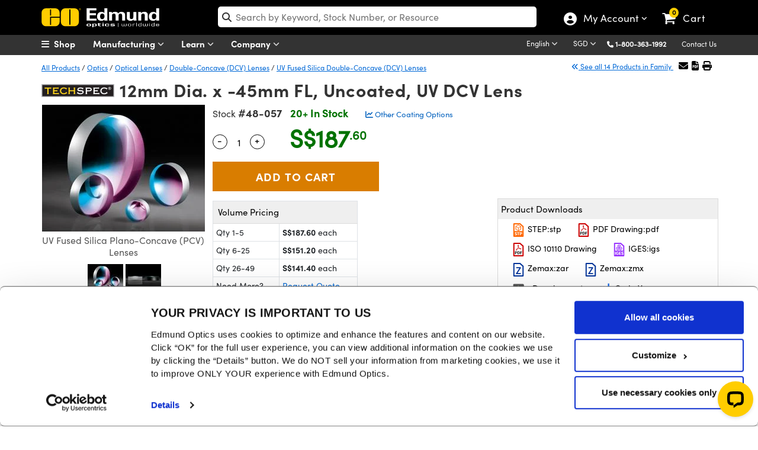

--- FILE ---
content_type: text/html; charset=utf-8
request_url: https://www.edmundoptics.com.sg/p/12mm-dia-x45mm-fl-uncoated-uv-dcv-lens/8258/
body_size: 45502
content:

<!DOCTYPE html>
<html lang="en">
<head>
        <script id="Cookiebot" src="https://consent.cookiebot.eu/uc.js" data-cbid="94ae87c0-4163-47a8-a565-c09ba562fb67" type="text/javascript" data-blockingmode="auto" data-georegions="{'region':'AW,AF,AO,AI,AX,AL,AD,AE,AR,AM,AS,AQ,TF,AG,AU,AZ,BI,BJ,BQ,BF,BD,BH,BS,BA,BL,BY,BZ,BM,BO,BR,BB,BN,BT,BV,BW,CF,CA,CC,CH,CL,CN,CI,CM,CD,CG,CK,CO,KM,CV,CR,CU,CW,CX,KY,DJ,DM,DO,DZ,EC,EG,ER,EH,ET,FJ,FK,FO,FM,GA,GE,GG,GH,GI,GN,GP,GM,GW,GQ,GD,GL,GT,GF,GU,GY,HK,HM,HN,HT,ID,IM,IN,IO,IR,IQ,IL,JM,JE,JO,JP,KZ,KE,KG,KH,KI,KN,KR,KW,LA,LB,LR,LY,LC,LK,LS,MO,MF,MA,MC,MD,MG,MV,MX,MH,MK,MT,MM,ME,MN,MP,MZ,MR,MS,MQ,MU,MW,MY,YT,NA,NC,NE,NF,NG,NI,NU,NP,NR,NZ,OM,PK,PA,PN,PE,PH,PW,PG,PR,KP,PY,PS,PF,QA,RE,RU,RW,SA,SD,SN,SG,GS,SH,SJ,SB,SL,SV,SM,SO,PM,RS,SS,ST,SR,SZ,SX,SC,SY,TC,TD,TG,TH,TJ,TK,TM,TL,TO,TT,TN,TR,TV,TW,TZ,UG,UA,UM,UY,US,UZ,VA,VC,VE,VG,VI,VN,VU,WF,WS,YE,ZA,ZM,ZW', 'cbid':'c540f2e8-c4fa-49cd-a6c0-b828f88912be'}" data-culture="EN"></script>

    
    
<script src="/Assets/javascript/layout-bundled/!jquery.js?v=SMFRgCGr9WUlRx3Y0Smki9a0AS8VplYU7bTHsjjttMk&amp;v=SMFRgCGr9WUlRx3Y0Smki9a0AS8VplYU7bTHsjjttMk" src="/Assets/javascript/layout-bundled/!jquery.js" data-cookieconsent="necessary"></script>
<meta charset="utf-8">
<meta http-equiv="X-UA-Compatible" content="IE=10" />
<meta name="viewport" content="width=device-width, initial-scale=1" />
<meta name="twitter:card" content="summary" />
<meta property="fb:page_id" content="73885277291" />
<link href="https://productimages.edmundoptics.com" rel="preconnect" />
<link href="https://consent.cookiebot.eu" rel="preconnect" />
<link href="https://consentcdn.cookiebot.eu" rel="preconnect" />

<title>12mm Dia. x -45mm FL, Uncoated, UV DCV Lens | Edmund Optics</title>
    <meta name="keywords" content="Edmund Optics, Optics, Optic, Optical, Optical Imaging, Industrial Optics, Laser Optics, Optics Manufacturer" />
    <meta name="description" content="TECHSPEC UV Fused Silica Double Concave (DCV) Lenses are used for image reduction and spreading light in the UV wavelengths. ✓ Shop now with Edmund Optics!" />



<meta name="debug.ipAddress" content="18.221.239.44" />
<meta name="debug.loginStatus" content="False" />
<!--<meta name="SearchPageType" data-type="string" content="" />-->

<meta http-equiv="content-language" content="en" />
<!-- canonical -->
    <link rel="canonical" href="https://www.edmundoptics.com.sg/p/12mm-dia-x45mm-fl-uncoated-uv-dcv-lens/8258/" /><!-- alternate tags -->
<link rel="alternate" hreflang="x-default" href="https://www.edmundoptics.com/p/12mm-dia-x45mm-fl-uncoated-uv-dcv-lens/8258/" />

        <link rel="alternate" hreflang="en" href="https://www.edmundoptics.com/p/12mm-dia-x45mm-fl-uncoated-uv-dcv-lens/8258/" />
        <link rel="alternate" hreflang="zh-TW" href="https://www.edmundoptics.com.tw/p/12mm-dia-x45mm-fl-uncoated-uv-dcv-lens/8258/" />
        <link rel="alternate" hreflang="en-AU" href="https://www.edmundoptics.com.au/p/12mm-dia-x45mm-fl-uncoated-uv-dcv-lens/8258/" />
        <link rel="alternate" hreflang="en-SG" href="https://www.edmundoptics.com.sg/p/12mm-dia-x45mm-fl-uncoated-uv-dcv-lens/8258/" />
        <link rel="alternate" hreflang="ko-KR" href="https://www.edmundoptics.co.kr/p/12mm-dia-x45mm-fl-uncoated-uv-dcv-lens/8258/" />
        <link rel="alternate" hreflang="en-GB" href="https://www.edmundoptics.co.uk/p/12mm-dia-x45mm-fl-uncoated-uv-dcv-lens/8258/" />
        <link rel="alternate" hreflang="fr" href="https://www.edmundoptics.fr/p/12mm-dia-x45mm-fl-uncoated-uv-dcv-lens/8258/" />
        <link rel="alternate" hreflang="en-ES" href="https://www.edmundoptics.es/p/12mm-dia-x45mm-fl-uncoated-uv-dcv-lens/8258/" />
        <link rel="alternate" hreflang="de" href="https://www.edmundoptics.de/p/12mm-dia-x45mm-fl-uncoated-uv-dcv-lens/8258/" />
        <link rel="alternate" hreflang="en-IE" href="https://www.edmundoptics.eu/p/12mm-dia-x45mm-fl-uncoated-uv-dcv-lens/8258/" />
        <link rel="alternate" hreflang="zh-CN" href="https://www.edmundoptics.cn/p/12mm-dia-x45mm-fl-uncoated-uv-dcv-lens/8258/" />
        <link rel="alternate" hreflang="ja-JP" href="https://www.edmundoptics.jp/p/12mm-dia-x45mm-fl-uncoated-uv-dcv-lens/8258/" />
        <link rel="alternate" hreflang="en-IN" href="https://www.edmundoptics.in/p/12mm-dia-x45mm-fl-uncoated-uv-dcv-lens/8258/" />
        <link rel="alternate" hreflang="en-CA" href="https://www.edmundoptics.ca/p/12mm-dia-x45mm-fl-uncoated-uv-dcv-lens/8258/" />

<meta name="title" data-type="string" content="" />
<meta name="LanguageId" data-type="string" content="1" />
<meta name="PriceGroupId" data-type="string" content="5" />
<meta property="og:title" content="" />

    <meta property="og:description" content="TECHSPEC UV Fused Silica Double Concave (DCV) Lenses are used for image reduction and spreading light in the UV wavelengths. &#x2713; Shop now with Edmund Optics!" />

    <meta property="og:url" content="https://www.edmundoptics.com.sg/p/12mm-dia-x45mm-fl-uncoated-uv-dcv-lens/8258/" />

    <meta property="og:image" content="https://www.edmundoptics.com/media/mq3g03aj/eo-logo-sm.jpg" />
    <meta name="twitter:image" content="https://www.edmundoptics.com/media/mq3g03aj/eo-logo-sm.jpg">

    <meta name="isSearchTiebreaker" value="false">

<script>
    var _conv_custom_v1 = "EN";
</script>

<script>
    window._conv_q = window._conv_q || [];
    window._conv_q.push(['forceCookieSecure', true]);
</script>
<script type="text/javascript" src="https://cdn-4.convertexperiments.com/v1/js/10035940-10033915.js?environment=production"></script>


<link rel="stylesheet" type="text/css" href="/assets/Bootstrap5.0.2/css/bootstrap.css?v=Z0GTdsiqS-_7k7C1W6RJQaL-1lGgC2vJS5LPJ8eofXI&amp;v=Z0GTdsiqS-_7k7C1W6RJQaL-1lGgC2vJS5LPJ8eofXI" href="/assets/Bootstrap5.0.2/css/bootstrap.css" media="all">
<link rel="stylesheet" type="text/css" href="/assets/css/layout-bundled/shared.css?v=Vpp9YXxWC4JI3AMaGoRsImfOoie30njbOr64nk9h2R4&amp;v=Vpp9YXxWC4JI3AMaGoRsImfOoie30njbOr64nk9h2R4" href="/assets/css/layout-bundled/shared.css" media="all">

<!-- Google Knowledge Panel-->
<script type="application/ld&#x2B;json">
    {"@context": "http://schema.org",
    "@id":"www.edmundoptics.com.sg",
    "@type": "Organization",
    "name": "Edmund Optics",
    "url": "www.edmundoptics.com.sg",
    "logo": "www.edmundoptics.com.sg/media/hsbglpdl/eo-logo-google.jpg",
    "contactPoint": [
    {
    "@type": "ContactPoint",
    "telephone": "1-800-363-1992",
    "contactType": "sales"
    },
    {
    "@type": "ContactPoint",
    "telephone": "1-800-363-1992",
    "contactType": "technical support"
    },
    {
    "@type": "ContactPoint",
    "telephone": "1-800-363-1992",
    "contactType": "customer support"
    }
    ],
    "sameAs": [
    "https://www.facebook.com/edmundoptics",
    "https://twitter.com/edmundoptics",
    "https://www.youtube.com/edmundoptics",
    "https://www.linkedin.com/company/edmund-optics/",
    "https://plus.google.com/+edmundoptics",
    "https://www.instagram.com/edmund_optics/"
    ]
}
</script>
<!-- END Google Knowledge Panel-->

<style>
.outreach {
    text-align: center;
    font-family: sofia w01 bold, Helvetica, Arial, sans-serif !important;
    font-size: 70px !important;
    background-image: url(/media/susbwp21/dec-web-bkgrdc.png);
    background-size: cover;
    background-clip: text;
    -webkit-background-clip: text;
    text-transform: uppercase;
    color: rgba(86, 231, 73, 0);
    background-position: 0px;
    background-repeat: no-repeat;
    position: relative;
    z-index: 9;
}

.b-test {
display:none
}
.carousel-item {
    top: -25px;
}

.webi_II_EU {
    background-image: url(/media/ig4ali00/sv-euro.jpg);
    background-repeat: no-repeat;
    background-position: center;
    padding-bottom: 40px;
    background-size: cover;
    padding-top: 1px;
}
.webinar-series {
color: #fdcd00; margin-bottom: 10px; font-size: 20px !important;    font-family: 'Sofia W01 Bold', Helvetica, Arial, sans-serif !important;}

.webinar-series span {
    color: #808285 !important;
    font-family: sofia w01 regular, Helvetica, Arial, sans-serif !important;}


.upcomingh3 {
    font-size: 18px !important;
    font-family: 'Sofia W01 Bold', Helvetica, Arial, sans-serif !important;
color: #0094ff;
}

.brand-link:hover {
text-decoration:underline;
}
.carousel__title:hover {
text-decoration:underline;
}
.box-app:hover {
    border: 2px solid #000 !important;
}
.bg-hp4v{
background-image: url('/media/vbnhux45/may-2024-banner-1bv6.jpg');
background-size: cover;
    height: 450px;
    background-position: top;
    background-repeat: no-repeat;
    background-color: #fff;
}





.tp {
    display: inline-block !important;
}

.plus-icon {
    top: 183px;
    position: relative;
    right: 18px;
    padding: 5px;
    border-radius: 25px;
    padding-left: 7px;
    padding-right: 7px;
    font-size: 17px;
    background-color: gold;
    color: #000;
}

.plus-icon:hover {
background-color: #fff;
    color: #000;
}

.minus-icon {
    top: 94px;
    position: relative;
    right: -14px;
    padding: 5px;
    border-radius: 25px;
    padding-left: 8px;
    padding-right: 8px;
}

.minus-icon:hover {
background-color: gold;
    color: #000;
}
.scene {
  display: inline-block;
    height: 400px;
    perspective: 600px;
    margin-bottom: 15px;
}

#hp-new-prods .card {
  position: relative;
  width: 100%;
  height: 100%;
  cursor: pointer;
  transform-style: preserve-3d;
  transform-origin: center right;
  transition: transform 1s;
    border: none;
    background-color: transparent;
}

#hp-new-prods .card.is-flipped {
  transform: translateX(-100%) rotateY(-180deg);
}

#hp-new-prods .card__face {
  position: absolute;
  width: 100%;
  height: 100%;
  color: white;
  text-align: center;
  font-weight: bold;
  font-size: 40px;
  backface-visibility: hidden;
}

#hp-new-prods .card__face--front {

    background-size: cover;
    background-repeat: no-repeat;
    background-color: #000;
    background-position: center center;
    border-radius: 20px;
}

#hp-new-prods .card__face--back {
    background: #585858;
    transform: rotateY(180deg);
    border-radius: 25px;
}



.social-m {
display:none !important;
}


.carousel h2 {
  margin: 0;
}
.carousel a {
    text-decoration: none;
    color: #000;
}


.carousel__title {
text-align: center;
    margin-bottom: 30px;
    font-family: 'Sofia W01 Regular', Helvetica, Arial, sans-serif !important;
    padding-top: 10px;
color:#000;
}
.carousel__title2 {
font-family: 'Sofia W01 Regular', Helvetica, Arial, sans-serif !important;
    padding-top: 10px;
    color: #000;
}

.carousel__subtitle {
    color: #585858;
}
.carousel__item__image {
width: 100%;
height:auto;
    -webkit-user-drag: none;
    -khtml-user-drag: none;
    -moz-user-drag: none;
    -o-user-drag: none;
    user-drag: none;
    border-radius: 25px;
    transition: transform .2s;
}
.carousel h3 {
    margin: 0;
    margin-bottom: 4px;
}


.top-area {
    background-image: url(/media/k5mma0hj/manufacturing_tvvv.jpg);
    background-size: cover;
    padding-bottom: 150px;
    text-align: center;
    padding-top: 30px;
    background-position: top;
    background-repeat: no-repeat;
}


.carousel-control-prev-icon {
    background-image: url(/media/xg4lvyjx/left-arrow-white.svg);
}
.carousel-control-next-icon {
    background-image: url(/media/xg4lvyjx/left-arrow-white.svg);
transform: rotate(180deg);
}

/*JAN 2023 HP*/
.new-hpb {
margin-right: 15px!important;
    background-color: #0175e4;
    color: #fff;
    border-radius: 50px;
    padding-left: 13px;
    padding-right: 13px;
    padding-top: 16px;
    padding-bottom: 18px;
    top: 3px;
    position: relative;
    text-transform: uppercase;
    font-family: sofia w01 bold,Helvetica,Arial,sans-serif;
    display: inline;
}


*/.webinar1:hover .image {
opacity:1
}*/

.carousel-control-prev-icon, .carousel-control-next-icon {
    width: 40px;
    height: 40px;
    background-color: rgba(0, 0, 0, 0.2);
    border-radius: 30px;
    background-origin: content-box;
    color: #fff !important;
    padding: 6px !important;
}

@media (max-width: 1399px){
.subhead-h2 {
    z-index: 99;
    position: relative;

}
}

.carousel {
    position: relative;
}


.carousel-indicators .active {
    opacity: 1;
    background-color: #fff;
    width: 30px;
    height: 30px;
    top: -4px;
    position: relative;
    border: 1px solid #dadada !important;
}

.carousel-indicators li {

    flex: 0 1 auto;
width: 24px;
    height: 24px;
    border-radius: 19px;
    border: 1px solid #fff !important;
    background-color: #585858;
    border: none;
margin-right: 7px;
    margin-left: 7px;
    cursor: pointer;
    background-color: #585858;
    /* background-clip: padding-box; */
    opacity: .5;
    transition: opacity .6s ease;
}

.cop-img-t {
    font-size: 20px;
    position: relative;
    color: gold;
    letter-spacing: 2px;
    font-weight: bold;
    margin-bottom: 0px !important;
    padding-left: 0px;
    width: 96%;
    line-height: 1.3;
    text-align: left;
    padding-left: 15px;
    text-shadow: 2px 2px 2px #000;
}

.h2-hp {
    font-size: 2.2em !important;
    font-family: sofia w01 bold,Helvetica,Arial,sans-serif!important;
}

.h3-hp {
font-family: sofia w01 light,Helvetica,Arial,sans-serif!important;
}

#hp-new-prods .card__face.card__face--back li {
    font-size: 17px;
}


.bg-hp1 {
background-image: url(/media/1zvkbvuz/december-product-1-background.jpg);
    background-size: cover;
    height: 450px;
    background-position: center;
}

.bg-hp2 {
background-image: url(/media/mtoficws/december-product-2-background.jpg);
    background-size: cover;
    height: 450px;
    background-position: center;
}
.bg-hp2-kr {
    background-image: url(/media/hvzh0qc4/august-prod-background-2.jpg);
    background-size: cover;
    height: 450px;
    background-position: center;
}

.videov {
    background-color: #000;
    filter: brightness(0.7);
}

.btn-cop {
    font-weight: bold;
    font-size: 17px;
}
.arrow-sliver:after {
    display: inline-block;
    padding-left: 5px;
    content: "\f101";
    transition: transform 0.2s ease-out;
    font-family: var(--fa-style-family, "Font Awesome 6 Free") !important;
    display: inline-block;
    font: normal normal normal 14px / 1 FontAwesome;
    font-size: inherit;
    text-rendering: auto;
    -webkit-font-smoothing: antialiased;
    cursor: pointer;
    color: #fdcd00;
}


.bg-hp3 {
background-image: url('/media/amwhoxc5/may-2024-banner-1bv2.png');
background-size: contain;
    height: 450px;
    background-position: center;
    background-repeat: no-repeat;
    background-color: #fff;
}



@media (max-width: 1399px){
.prodslot2 {
              top: -289px !important;
}
.prodslot3{
        width: 43% !important;
        top: -265px !important;
        left: 14px !important;
}
.prodslot3v{
width: 62% !important;
        top: -287px !important;
        left: -40px !important;
}

.new-hpb-2 { 
    left: -81px !important;
    position: relative;
    z-index: 9;

}

.new-hpb-1 { 
    left: -152px !important;
    position: relative;
    z-index: 9;

}


.prodslot1 {
    width: 54% !important;
    top: -274px!important;
    left: -2px !important;
}

}

@media (max-width: 1199px){
.prodslot3 {
        width: 45% !important;
        top: -258px !important;
}
    .prodslot2 {
        top: -265px !important;
    }
.prodslot3v {
        width: 65% !important;
        top: -263px !important;
        left: 60px !important;
}

.bannerheader-h1 {
width:90% !important;
}


}



.videov {
height: 500px;
    object-fit: cover;
    object-position: 0px -200px;
}

.carousel-inner {
cursor:pointer;
text-align: center;
}

.carousel-indicators {
    top: 195px;
}

.carousel-inner {
cursor:pointer
}

.wrap {
    margin: 0 auto;
    padding: 0;
    width: 600px;
}

.carousel {
  width: var(--carousel-width);
  height: var(--carousel-height);
}

.scroll {
  display: flex;
  align-items: center;
  overflow-x: auto;
  overflow-y: hidden;
  width: 100%;
  height: 100%;
  -webkit-overflow-scrolling: touch;
}

ul.scroll {
  margin: 0;
  padding: 0;
  list-style: none;
}

.scroll-item-outer {
  width: 100%;
  height: 100%
}

.scroll-item {
  width: var(--carousel-width);
  height: 100%;
}

@supports (scroll-snap-align: start) {
  /* modern scroll snap points */
  .scroll {
    scroll-snap-type: x mandatory;
  }
  .scroll-item-outer {
    scroll-snap-align: center;
  }
}

@supports not (scroll-snap-align: start) {
  /* old scroll snap points spec */
  .scroll {
    -webkit-scroll-snap-type: mandatory;
            scroll-snap-type: mandatory;
    -webkit-scroll-snap-destination: 0 50%;
            scroll-snap-destination: 0 50%;
    -webkit-scroll-snap-points-x: repeat(100%);
            scroll-snap-points-x: repeat(100%);
  }
}


.homepageh1 {
font-weight: normal;
    text-transform: uppercase;
    font-size: 35px !important;
    position: relative;
    text-shadow: 0px 0px 150px #dadada;
    letter-spacing: 5px;
    line-height: 68px;
    padding: 26px;
    padding-bottom: 0px;
    font-family: sofia w01 light, Helvetica, Arial, sans-serif !important;
text-align:center;
color:#000;
}

a.btn-other:hover {
    text-decoration: none !important;
    color: #000;
}


.homepageh1 {
font-size:18px !important;
}

.prev,
.next {
    cursor: pointer;
    position: absolute;
    top: 50%;
    width: auto;
    margin-top: -22px;
    padding: 16px;
    color: #7c7c7c !important;
    font-weight: bold;
    font-size: 30px;
    transition: .6s ease;
    border-radius: 0px;
font: normal normal normal 14px/1 FontAwesome;
    font-size: 40px;
}

.next {
    right: 0px;
    margin-top: -35px;
}

.prev {
    left: 0px;
    margin-top: -35px;
}

.next:after {
    content: "\f105";
    left: -9px;
    position: relative;
    top: 78px;
}

.prev:before {
    content: "\f104";
    left: -10px;
    position: relative;
    top: 78px;
}

.prev:hover,
.next:hover {
color:#585858;
    background-color: #585858;
    text-decoration: none;
opacity:.8
}

.text {
    color: #f2f2f2;
    font-size: 15px;
    padding-top: 12px;
  padding-bottom: 12px;
    position: absolute;
    /* bottom: 0; */
    width: 100%;
    text-align: center;
    background-color: #222428
}

#KCResults .content-star {
    margin-top:70px;
}

h5, .h5 {
font-size:14px !important
}

.bannerheader {
    font-size: 22px !Important;
font-weight: bold;
    color: #FFFFFF;
    display: block;
    padding-top: 10px;
    width: 300px;
    margin: auto;
top: -52px;
    position: relative;
    text-shadow: 2px 2px 2px #000000;
line-height: 1.3;
}

.bannertext {
font-size:14px;
font-weight:lighter;
color:#FFFFFF
}

.set {
    position: relative;
    top: 210px;
    z-index: 9;
}


.prev, .next {
    margin-top: -130px !important;
    background-color: #3f3f3f;
    width: 30px;
    height: 100% !important;
}


.future {
color: #fdcd00

}


@media screen and (max-width: 560px) {
    .future {
        font-size:37px !important;
    }

}

@media screen and (max-width: 400px) {

    .future {
        font-size:21px !important;
    }
}


#lowerheader {
    position: relative;
    z-index: 999;
}


body>div.container {
    width: 100%!important;
}

:focus {
  outline: none;
}


@media (max-width: 1199px){
.yesmobile2 {
    display: block !important;
}

}



@media screen and (max-width: 575px) {

.prev, .next {
display:none !important
}
}


@media screen and (max-width: 500px) {

.ban-copy {
text-shadow: 2px 2px 2px #000000;
    margin-top: 0px;
top: 78px !important;
    width: 150px !important;
    padding-top: 0px !important;
left: 19%;

}
.bannertext {
display:none;
}
}

@media (hover: none) { 
::-webkit-scrollbar {
display: none;
}
}



@media screen and (max-width:992px) {

.bannerheader {
    width: 234px;
}



.carousel-control-prev, .carousel-control-next {
display:none
}
.carousel-indicators {
top: 131px;
}

.carousel-caption {
top:49px !important
}

}





@media screen and (max-width: 767px) { 

.bannerheader, .subheadhpb {
    margin-top: -23px;
top: 41px;
}



.bannerheader1 {
display:none !important;
}

.bannerheader img {
top:1px;
}

.carousel-indicators {top: 224px;
}


.carousel-caption {
top: -29px !important;
    left: 0px;
    width: 100%;
}


}



.webi_II {
background-image: url(/media/qffeh4nd/outreach-hp.jpg);
background-repeat:no-repeat;
    background-size: cover;
    padding-top: 30px;
    padding-bottom: 60px;
background-position-y: center;
}
@media (max-width: 600px) {
.outreach {
    font-size: 42px !important;
}}

/*SVG MASK*/

#customaspheresmask {
    text-align: center;
    font-family: sofia w01 bold, Helvetica, Arial, sans-serif !important;
    font-size: 50px !important;
    background-image: linear-gradient(to right, rgba(213, 65, 37, 0), rgba(213, 153, 37, 0), rgba(2, 206, 252, 0)), url(/media/yk3lni2m/laser-damage-8.jpg);
    background-size: cover;
    background-clip: text;
    -webkit-background-clip: text;
    text-transform: uppercase;
    mix-blend-mode: hard-light;
    color: rgba(86, 231, 73, 0);
    background-position: 0px;
    background-repeat: no-repeat;
    position: relative;
    z-index: 9;
}
.date-time {
    text-align: center;
    font-family: sofia w01 bold,Helvetica,Arial,sans-serif!important;
    font-size: 25px !important;
    padding-bottom: 20px;
    margin-bottom: 0;
color: #06c0fc;
}
@media screen and (max-width: 767px){
#customaspheresmask {
font-size:29px !important;
}
.h1-six {
    line-height: 0.8;
}
}

@media screen and (max-width: 400px){
#customaspheresmask {
    font-size: 19px !important;
}}


.h2-hp {
    font-size: 2.2em !important;
    font-family: sofia w01 bold,Helvetica,Arial,sans-serif!important;
}
.h3-hp {
    font-family: sofia w01 light,Helvetica,Arial,sans-serif!important;
}
.nnn-hp {
text-align: right;
    position: relative;
    top: 145px;
}
.new-hp {
    background-color: #0175e4;
    color: #fff;
    border-radius: 50px;
    font-size: 16px;
    left: 15px;
    padding-left: 13px;
    padding-right: 13px;
    padding-top: 16px;
    padding-bottom: 18px;
    top: -143px;
    position: relative;
    text-transform: uppercase;
    font-family: sofia w01 bold, Helvetica, Arial, sans-serif;
}


.img-style {
    margin-bottom: 10px;
}

/*KC SECION*/

#panelDescription {
    background-color: #fff;
    position: relative;
    padding: 20px;
    height: 200px!important;
    border-top: 3px solid #fdcd00;
    width: auto;
    padding-top: 10px;
    border-bottom-left-radius: 25px;
    border-bottom-right-radius: 25px;
}

.webinar1 {
    position: relative;
    box-shadow: none;
    text-align: left;
    border: 1px solid #dadada;
    border-radius: 25px;
    margin-bottom: 30px;
}

#panelImage {
height: auto;
    overflow: hidden;
max-height: 130px;
    border-top-left-radius: 25px;
    border-top-right-radius: 25px;
}
.image {
    opacity: 1;
    display: block;
    width: 100%;
    height: auto;
    transition: .5s ease;
    backface-visibility: hidden;
}

.trending {
    text-transform: uppercase;
    font-size: 11px;
    margin-bottom: 0px !important;
    background-color: #fbcc30;
    text-align: left;
    display: inline-block;
    color: #000;
    padding-left: 5px;
    padding-right: 5px;
}


.carousel-control-prev, .carousel-control-next {
width:10%
}
.hpb-wrapper-23 {
    margin-bottom: 0px;
    width: 100%;
    background-color: #efefef;
    overflow: hidden;
    cursor: pointer;
    height: 450px;
}

.ci-2 {
    top: 364px ! Important;
    height: 25px;
    z-index: 999;
    position: relative;
    margin-top: -16px;
}


.subhead-h2 {
text-shadow: 2px 2px 5px #000000;
    text-align: left;
    font-size: 21px;
    font-family: sofia w01 light,Helvetica,Arial,sans-serif;
color: #fff;

}

.bannerheader-h1 {
    font-size: 57px !important;
    color: #FFFFFF;
    padding-top: 15px;
    font-family: sofia w01 bold,Helvetica,Arial,sans-serif;
    text-align: left;
text-shadow: 2px 2px 0px #000000;
    line-height: 1.1em;
    margin-bottom: 10px;
z-index: 999;
    position: relative;
width:80%;
}
.brand-height {margin-bottom: 30px; background-color: #000; margin-top: 30px; height: 400px; overflow: hidden; padding-bottom: 60px;}

.img-b-size {
width: 131%;
}
@media (max-width: 992px){ 
.brand-height {
height:auto
}

.img-b-size {
width: 100%;
}

}



@media (max-width: 992px){ 
.bannerheader-h1 {
    font-size: 34px !important;
    text-align: center;
    padding-top: 25px;
width:100% !important;
}
/*JAN 2023 */
.hp1 {
text-align: center;
padding-top: 50px;
}
.subhead-h2 {
display:none !important;
}


.prodslot1 {
width: 250px !important;
    top: 22px!important;
    left: -227px !important;
}

.prodslot3 {
        width: 224px !important;
        margin: auto;
        margin-top: 278px !important;
        float: none !important;
        left: -16px !important;
}
.prodslot3v {
        width: 266px !important;
        margin: auto;
        margin-top: 307px !important;
        float: none !important;
        left: -23px !important;
}

.prodslot2 {
        width: 348px !important;
        top: -31px !important;
        float: none !important;
        margin: auto;
        margin-top: 47px;
        left: -34px !important;
}}

@media (max-width: 767px){ 
.bannerheader-h1 {
    font-size: 32px !important;
}

.prodslot1 {
    left: -142px !important;
}


.prodslot3 {
    left: -96px;

}
.prodslot3v {
        top: -248px !important;
}

}

@media (max-width: 500px){ 
.subhead-h2 {
font-size:16px;
}}

.hp1 {
padding-top:40px;
}
.hpprod2 {
    top: -516px;
    position: relative;
}
    @media (max-width: 1599px){
.hp3, .hp1, .hp2, .hp4 {
    padding-left: 70px !important;
}}

@media (max-width: 992px){ 
.hp3, .hp1, .hp2, .hp4 {
    padding-left: 30px !important;
    padding-right: 30px !Important;
}}

@media (max-width: 450px){ 
.subhead-h2 {
    font-size: 18px;
}

.prodslot1 {
    top: 12px!important;
    left: -14px !important;
    float: none !important;
}

.prodslot3 {
        width: 203px !important;
        margin-top: 292px !important;
}

.hp4 {
    top: -444px;
}

}

@media (max-width: 450px){ 

.prodslot2 {
        left: -88px !important;

}}

@media (max-width: 350px){ 
.subhead-h2 {
font-size:18px 
}
.prodslot3 {
    left: -10%;
}
.bannerheader-h1 {
    font-size: 25px !important;
}
}
#hp-new-prods .card__face.card__face--back i {
    top: 324px;
    left: 126px;
    position: relative;
    padding: 5px;
    border-radius: 25px;
    padding-left: 7px;
    padding-right: 7px;
    font-size: 17px;
    background-color: gold;
    color: #000;
}
#hp-new-prods .card__face.card__face--back i:hover {
background-color:#fff;
}

.cc-p, .cc-n {
    top: 215px;
}


.hp2 {
    top: -17px;
    position: relative;
}


.carousel-control-next-icon {
    background-image: url(/media/xg4lvyjx/left-arrow-white.svg);
    transform: rotate(180deg);
}


.nmp {
    top: -3px;
    font-size: 12px !important;
    position: relative;
    padding: 1px 4px 2px 4px;
}

.future {
    color: #000;
    font-weight: bolder;
    font-size: 72px;
    text-transform: capitalize;
    font-family: sofia w01 bold, Helvetica, Arial, sans-serif;
}


.top-hp-cat {
padding-left: 10px;
    padding-right: 10px;
color:#000;
}
.top-hp-cat:hover {
    background-color: #efefef;
    text-decoration: underline;
    border-radius: 25px;
}



#MainBody > div {
    padding-right: 0px;
}

#lowerheader {
    position: relative;
    z-index: 999;
}

body>div.container {
    width: 100%!important;
}

#dv-resources .card-rc .webinar1:hover .image {
    opacity: 1 !important;
}

.webi_II h1 {
    font-size: calc((1.5* 1vw + 2rem)) !important;
    text-shadow: 2px 2px 2px #000;
    text-transform: uppercase;
    margin: 1.5rem auto;
    line-height: 1.2 !important;
}

.webi_II span {
    font-size: calc((.5* 1vw + 1rem)) !important;
    display: block;
    text-transform: none;
    color: #fff !important;
    padding-bottom: .5rem;
}

.webi_II {
background: url(/media/mfip2e3m/april-webinar-secondary-800x450-1.png), #000 !important;
    background-position: bottom center !important;
    background-size: 1000px !important;
    margin-top: 30px !important;
    color: #fff !important;
    background-repeat: no-repeat !important;
    padding-bottom: 300px !important;
}


</style>


<style>
/*
====
pre-2025 CSS
====
*/



#lightSliderUmbraco .rcb-img {
    height: 99px;
    overflow: hidden;
}

.footer-links2 a:hover {
text-decoration:underline;
color:#fff !important
}

.rcb-img span {
    border-top-left-radius: 25px;
    border-top-right-radius: 25px;
}
div.wrapper-login form div div div.justify-content-end {
    text-align: right;
}
#cart-submit.btn-other:hover:before {
    left: 560px !important;
}
.modal {
    z-index: 999999999;
margin-top: 60px;
}
div#newFacetsModal {
    z-index: 99999;
margin-top:0px;
}
.modal-dialog .modal-body {
    padding: 15px !important;
}
#newFacetsModal div.modal-body {
    padding: 0px !important;
}
.io-box {
padding: 0px 20px 10px !important;
}

ul.dropdown-menu.ldropdown-ul li div div a.fo-box:lang(fr), ul.dropdown-menu.ldropdown-ul li div div a.fo-box:lang(de) {
    padding: 0px 40px 10px !important;
    line-height: 1.3;
}
.io-box:lang(fr), .io-box:lang(de) {
    padding: 0px 0px 10px !important;
}
#added-cart {
    z-index: 99999999999;
}
.headermiddle {
z-index: 9999999 !important;
}
#currencyPromptModal div div.modal-content {
    padding: 30px;
    margin-top: 160px;
}
.header_area {
    z-index: 999999;
}
.nav-menu {
padding-left: 76px;
}


#filters a.filter-btn:after {
    content: '& Search';
}
.apply-m a {
    background-color: transparent;
    font-size: 16px;
    text-transform: uppercase;
    padding: 0px;
    margin: 0px;
}

.harsh-txt2 {
text-align: center;
    font-family: sofia w01 bold, Helvetica, Arial, sans-serif !important;
    font-size: 50px !important;
    background-image: url(/media/rdrdqym2/aug-web-bkgrdc.jpg);
    background-size: cover;
    background-clip: text;
    -webkit-background-clip: text;
    text-transform: uppercase;
    color: rgba(86, 231, 73, 0);
    background-position: 0px;
    background-repeat: no-repeat;
    position: relative;
    z-index: 9;
    background-size: 100%;
}
.header_area {
    height: 34px;
}
#tableProducts>thead>tr.fixed.stickyh.button-fixed:hover {
    background-color: #000 !important;
}
.fa-search::before {
    top: -1.5px;
    position: relative;
    left: 3px;
}
.btn-outline-secondary-sh:hover {
    color: #000;
}
.jstree-default .jstree-closed>.jstree-ocl:before {
    content: "\2b" !important;
}

.jstree-default .jstree-open>.jstree-ocl:before {
    content: "\2d" !important;
}



    #webinartextmask {
        text-align: center;
        font-size: 51px !important;
        background-image: linear-gradient(to right, rgba(88,165,57,.8), rgba(186,35,242,.6)), url(/media/uyplgqqr/numericalaperturetextmaskimage.png);
        background-size: cover;
        background-clip: text;
        -webkit-background-clip: text;
        text-transform: uppercase;
        mix-blend-mode: luminosity;
        color: rgba(86, 231, 73, 0);
        background-position: 0px;
        background-repeat: no-repeat;
    }
    .dateandtime {
        color: #fdcd00;
        font-size: 18px !important;
        font-family: sofia w01 bold,Helvetica,Arial,sans-serif!important;
    }
    .webinarcallout h3 span {
        color: #808285 !important;
        font-family: sofia w01 regular,Helvetica,Arial,sans-serif!important;
    }
        
    .partialContents {
            padding-top: 30px;
    }
    
    #miniCartClick > div > div:lang(cn), #miniCartClick > div > div:lang(ja-JP), #miniCartClick > div > div:lang(zh-TW), #miniCartClick > div > div:lang(ko-KR) {
        display:none !important;
        }

        .modalThumbnail:after {
            top: 23px;
        }
        
        .carousel-item a {
            text-decoration: none;
        }
        
        #socialnetworks + hr,  #legallogos > hr:nth-child(4){
        display:none;
        }
         
        div.footeranchor {
            display: block;
            position: relative;
            top: -150px;
            visibility: hidden;
            height: 0px;
        }
        
        .headertop {
            position: relative;
            z-index: 99;
        }
        
        #legallogos {
        padding-top:0px
        }
        
        .footer-links3 {
            font-size: 13px;
            color: #ffffff;
        }
        
        .ie-footer {
        margin-bottom:30px !important;
        }
        
        #manufacturing-hm:lang(fr) {
            margin-right: -2px;
        }
        
        #contact-us-hm:lang(fr) {
        padding-left: 21px !important;
        }

@media (max-width:767px){

.harsh-txt2 {
font-size:25px !Important;

}
.ie-footer {
    margin-bottom:0px !important;
}
.footer-links {
    padding-top: 15px;
}
.left-ir{
    margin-right: 15px; 
    margin-left: 15px;
}
#webinartextmask {
        text-align: center;
        font-size: 41px !important;
}
.case-study {
        background-size: 104% !important;
}
}
        
        #legallogos {
            text-align: right !important;
        }
        
        .footer-pn a {
        color:#fff
        }
        
        .footer-links2 {
        text-transform: uppercase; font-size: 11px; color: #ffffff;
        }
        
        .footer-links2 a {
        color: #bac0c3;
        }
        
        .footer-links3 a {
        color: #bac0c3;
        }
            
        .supplier {
            width: 100%!important;
            padding-left: 60px;
        }
        
        .supplier-inside {
            color: #fff;
            text-align: center;
            padding-bottom: inherit;
            padding: 15px;
            top: 52px;
            background-color: #585858;
            margin-bottom: 30px;
        }
        
        .arrow-sliver:after {
            display: inline-block;
            padding-left: 5px;
            content: "\f101";
            transition: transform 0.2s ease-out;
        font-family: var(--fa-style-family, "Font Awesome 6 Free") !important;
            display: inline-block;
            font: normal normal normal 14px/1 FontAwesome;
            font-size: inherit;
            text-rendering: auto;
            -webkit-font-smoothing: antialiased;
            cursor: pointer;
        color:#fdcd00
        }
        .arrow-sliver:hover::after {
          transform: translateX(5px);
        }
        
        .asf:after {
        color:#fdcd00 !important
        }
        
        .contactbanner_whitefooter {
            background-image: url(/media/rivlgota/footer-2023v.jpg);
            background-size: contain;
            background-position: center bottom;
            background-repeat: no-repeat;
            height: 340px;
            color: #ffffff;
            padding-top: 30px;
        text-align: center;
        }
        
        .CountrySpecificPhoneNumber.footer a {
        font-size:25px !Important;
        color:#000;
        }
        
        #confirmform {
            background-color: #fff;
            text-align: center;
            padding:30px;
            border: 10px solid green;
            margin-bottom: 30px;
            color: green;
            font-size: 20px;
            margin-top: -80px;
            position: relative;
        }
        
        .footer-newsletter {    font-weight: lighter !important;
            top: 24px;
            position: relative;
            font-size: 15px;
            padding-right: 15px;
            float: left;
            left: 36px;}

        .footer-socialnetworks {
        text-align: right; margin-top: 30px;}
        
        .footer-copyr {margin-bottom: 30px !important; margin-top: 30px !important; color: #fff;text-align:left}
        
        .footer-sign-con {
        background-color: #292929; border-bottom: solid 1px #4a4949; color: #fff; margin-bottom: -60px; text-align: center; border-top: solid 1px #4a4949;
        }
        .chat-footer-m {
        margin-bottom:30px;
        }

        @media (max-width: 1170px){
        .footer-newsletter {    
            padding-top: 30px;
            top: 10px;
            width: 80%;
            margin: auto;
            float: none;
            left: 0px;}
        
        .footer-sign-con {
        margin-bottom: 0px; 
        }
        }
        
        @media (max-width: 992px){
        .contactbanner_whitefooter {
            height: 420px;
        }
        
        .email-footer-m {
        margin-bottom:42px
        }
        }
        
        @media (max-width: 767px){
        .footer-logos img {
        height:30px !important
        }
        
        .contactbanner_whitefooter {
        height: 609px;
        background-size: 243% !important;
        background-position-x: -2px;
        }
        
        .footer-socialnetworks {
        text-align:center;
            padding-right: 0px;
        }
        
        .email-footer-m {
        padding-top: 20px;
            padding-bottom: 40px;
        margin-bottom:0px;
        }
        .chat-footer-m {
        margin-bottom:0px;
        }
        }
    
        @media (max-width: 776px){
        .footer-copyr {text-align:center; padding:30px;    padding-bottom: 0px;
            padding-top: 0px;}
        
        [type="submit"] {
        box-shadow:none !Important;
        }}
        
        @media (max-width: 502px) {
    .contactbanner_whitefooter {
        height: 514px;
    }
    }
        
@media (max-width: 400px) {
        .righthand-links {
            top: -15px;
        }
    
    #webinartextmask {
        text-align: center;
        font-size: 31px !important;
    }
    }
        
        .num-o {
        top: -123px !important;
        }
        
        .cat-header-ban img {
            width: 95%;
        }
        
        @supports (-webkit-text-size-adjust:none) and (not (-ms-accelerator:true)) {
        #SearchButton {
            top: -0.5px;
            height: 37.5px;
        }
        }
        
        #AddToCartBox .instock, #AddToCartBox .twodays, #AddToCartBox .threedays, #AddToCartBox .sixdays, #AddToCartBox .tendays {
            font-size: 20px !important;
        margin-bottom: 0px;
        }
        
        .fa-file-text-o:before {
        
        content: "\f15b" !important;
        }
        
        .fa-external-link:before {
         content: "\f08e" !important;
        }
        
        .jstree-default .jstree-open > .jstree-ocl:before {
            top: -2px;
        }
        
        .family-view-by-toggle span:before {
            color: #000 !important;
        }
        
        .volume-stock:before {
        content:"\f254"
        }
        
        @media (max-width: 992px) {
        #searchbar {
            top: 34px;
            z-index: 999;
        }
        }
        
        #manufacturing-hm:lang(de) {
        margin-right: -12px;
        }
        
        a#countrylink:focus {
            color: #fff;
        }
        .abutton-dropdown:hover ul.dropdown-menu.adropdown-menu:lang(de) {
        left: -103px;
        }
        
        .abutton-dropdown:hover ul.dropdown-menu.adropdown-menu:lang(fr) {
        left: -76.5px;
        }
        
        #MyAccountLogout:lang(de) {
        width: 255px;
        }
        
        #MyAccountLogout:lang(fr) {
        width: 284.5px;
        }
        
        .nav-menu:lang(fr) {
            padding-left: 109px;
        }
        
        .nav-menu:lang(de) {
            padding-left: 112px;
        }
        
        #contact-us-hm:lang(de) {
        padding-left: 10px !important;
        }
        ul.nav-menu > li:nth-child(4) > ul > li > div > div:nth-child(1) > a:nth-child(10) {
        display:block;
        padding-top:0px;
        padding-bottom:0px
        }
        
        .hp-ns {
        top:28px !important;
        position:relative !important
        }
        @media (max-width: 767px){
        .btn-other {
            height: auto !important;
        }}
        @media (max-width:992px){
        .hp-ns {
        display: block !important;
            width: 80% !important;
            margin: auto !important;
            text-align: center;
            font-size: 15px !important;
            margin-top: 15px !important;
        }}
        
         .mktoForm .mktoButtonWrap.mktoGlow .mktoButton:before {
            content: "" !important;
            position: absolute !important;
            height: 150px !important;
            width: 50px !important;
            background: #fff !important;
            left: -60px !important;
            top: -40px !important;
            transform: rotate(37deg) !important;
            transition: all .3s !important;
            opacity: 0.3 !important;
        
        }

        .mktoButton {
        overflow: hidden!important;
         }
        .mktoForm .mktoButtonWrap.mktoGlow .mktoButton, .mktoButtonWrap {
        border-radius: 0 !important;
            border: none !important;
            box-shadow: none !important;
            font-size: 18px;
        }
        
        .btn-new:hover, .btn-other:hover, .mktoForm .mktoButtonWrap.mktoGlow .mktoButton:hover {
        box-shadow: none !important;
        }
         
        .btn-new:hover:before, .btn-other:hover:before, .mktoForm .mktoButtonWrap.mktoGlow .mktoButton:hover:before {
            left: 160px !important;
        }
        
        .mktoButton:hover:before {
            left: 160px !important;
        }
        
        @media (max-width:992px){
        .footer-signu {
        margin-top: 30px;
        }
        .hp-ns {
        display: block !important;
            width: 80% !important;
            margin: auto !important;
            text-align: center;
            font-size: 15px !important;
            margin-top: 35px !important;
        top:0px !important;
        }
        }
        
        @media (max-width: 767px) {
        .mktoButtonWrap.mktoGlow {
        margin-left:0px !important;
        }}
        
        #tableMountingSolutions tr:hover {
            background-color: transparent!important;
        }
        
        #tableMountingSolutions tr.even:hover {
            background-color: #efefef!important;
        }
        #tableMountingSolutions tr.odd:hover {
            background-color: #efefef!important;
        }
        
        table.dataTable thead .sorting:after {
            opacity: .5;
            content: "\e150";
        }
        
        .color-sliver {
            background: linear-gradient(-45deg, #981e97, #6AC027, #000000, #6CDCE0);
        animation: gradient 15s ease infinite;
        background-size: 400% 400%;
        }
        .color-sliver a, .color-sliver a:hover {
        text-decoration: none !important;
        }
        
        @keyframes gradient {
            0% {
                background-position: 0% 50%;
            }
            50% {
                background-position: 100% 50%;
            }
            100% {
                background-position: 0% 50%;
            }
        }
    
        .sliverContainer {
                background: linear-gradient(-45deg, #1c4acc, #3b6dfe, #23a6d5, #3baefe);
        animation: gradient2color 15s ease infinite;
        background-size: 400% 400%;
        }
        .sliverContainer a, .sliverContainer a:hover {
        text-decoration: none !important;
        }
    
        @keyframes gradient2color {
            0% {
                background-position: 0% 50%;
            }
            50% {
                background-position: 100% 50%;
            }
            100% {
                background-position: 0% 50%;
            }
        }
        
        @media (max-width: 1199px) {
        .hln {
        top: 0px !important;
        }
        }
        
        @media (max-width: 767px) {
        .hln {
            padding: 5px;
        }
        }
        
        @media (max-width: 450px) {
        .hln {
        padding-left: 15px !important;
            padding-right: 15px !important;
        }
        }
        .slitherBannerX {
            z-index: 99999 !important;
        }
        
        .arrow-sliver.as-blk:after {
        color:#fdcd00;
        }
        
        .wrapper2 {
          position: relative;
            height: 51px !important;
            overflow: hidden;
        }
        
        @media (max-width: 767px) {
        .wrapper2 {
            height: 82px !important;
        }
        }
        @media (max-width: 414px) {
        .ex-service {
        height:58px
        }
        }
        
        .cn-price {
            background-color: #fdcd00;
            margin-left: 35px !important;
            margin-right: 35px !Important;
        }
        
        #lowerheader {
        position: relative;
        }
        
        @media (max-width: 1199px) {
        #lowerheader input[type=text] {
            width: 76%!important;
            height: 37px;
            position: relative;
            padding-left: 5px!important;
        }}
        
        .slitherBannerX {
            z-index: 999 !important;
        }
        
        .videov2 {
            object-fit: cover;
            margin-top: -85px;
            position: relative;
            width: 100%;
            height: 70px;
        }
        @media (max-width: 800px) {
        .videov2 {
            position: relative;
            width: 100%;
            height: 97px;
        }
        
        .headertop {
        height:auto;
        }
        }
        
        @media (max-width: 400px){
        .videov2 {
            position: relative;
            width: 100%;
            height: 117px;
            margin-top: -100px;
        }
        }
        
        .h-a {
            letter-spacing: 2px;
            text-align: center;
            color: #f35626;
            background-image: -webkit-linear-gradient(92deg, #f35626, #feab3a);
            -webkit-background-clip: text;
            -webkit-text-fill-color: transparent;
            -webkit-animation: hue 10s infinite linear;
            text-transform: uppercase;
            font-weight: bold;
        }
        
        .h-a2 {
            letter-spacing: 2px;
            text-align: center;
            color: #fdcd00; background-image: -webkit-linear-gradient(92deg, #feab30, #fdcd00);
            -webkit-background-clip: text;
            -webkit-text-fill-color: transparent;
            -webkit-animation: hue 10s infinite linear;
            text-transform: uppercase;
            font-weight: bold;
        }
        
        .b-link_secondary:hover {
        text-decoration:none;
        }
        
        .bannerheader {
            font-size: 32px;
            font-weight: bold;
            color: #FFFFFF;
            display: block;
            padding-top: 10px;
        }
        
        .bannertext {
        font-size:14px;
        font-weight:lighter;
        color:#FFFFFF
        }
        
        .faqQuestion {
        color:#000 !important
        }
        
        .pagination li a {
            color: #585858 !Important;
        }
        
        .faqQuestion a {
        color: #0462be !important;
        }
        
        .cbutton-dropdown > div > span {
            padding-left: 12px !important;
        }
        
        #CybotCookiebotDialog {
            border-color: #000000;
            border-radius: unset;
            border-top: 1px solid #585858;
            border-bottom: 1px solid #585858;
            border-radius: unset;
            box-shadow: none;
        }
        
#CybotCookiebotDialogBodyButtonAccept{ 
    background-color: #fdcd00; 
    border: 1px solid #fdcd00; 
    cursor: pointer; 
    padding: 5px 10px;
    display: inline-block; 
    text-transform: uppercase; 
    letter-spacing: 1px; 
    font-weight: 900; position: relative; -webkit-transition: all 0.3s; -moz-transition: all 0.3s; transition: all 0.3s; background: #fbcc30; color: #000; box-shadow: 3px 3px 4px #585858; -webkit-transition: none; -moz-transition: none; transition: none; border-radius: 5px; font-size:12px; margin-top:-5px}
        
#CybotCookiebotDialogBody {
    max-width:1170px
}
        
.CookieDeclarationDialogText, .CookieDeclarationIntro, .CookieDeclarationLastUpdated { 
    margin: 0 0 14px 0 
}
        
        #CybotCookiebotDialog a, #CybotCookiebotDialog br, #CybotCookiebotDialog div, #CybotCookiebotDialog td {
            line-height: 1.5;
        }
        
              .CookieDeclarationType { display: block; margin: 12px 0 12px 0; padding:8px 8px 0 8px; border: 1px solid #333333; vertical-align: top; }
              .CookieDeclarationTypeHeader { font-weight: bold; }
              .CookieDeclarationTypeDescription { margin: 2px 0 16px 0; }
              .CookieDeclarationTable { table-layout: fixed; width: 100%; border-collapse: collapse; border-spacing: 0; margin: 0 0 18px 0; padding: 0; border: 0; font-size: 100%; font: inherit; vertical-align: baseline; }
              .CookieDeclarationTableHeader { font-weight: bold; border-bottom: 1px solid #777777; text-align: left; padding: 4px; }
              .CookieDeclarationTableHeader[dir='rtl'] { text-align: right; }
              .CookieDeclarationTableCell { text-overflow: ellipsis; word-wrap: break-word; border-bottom: 1px solid #777777; vertical-align: top; padding: 4px 4px 5px 4px; }
            #CybotCookiebotDialogBodyContent { padding-top:15px}
            #CybotCookiebotDialog a, #CybotCookiebotDialog div, 
        
        
        #CybotCookiebotDialogBodyContentControls, #CybotCookiebotDialogBodyContentTitle { font-family: 'Heebo', Helvetica, Arial, sans-serif }
        
        #CybotCookiebotDialogBodyContentTitle {
        
            padding: 0;
            font-size: 20px !important;
            font-weight: 700;
            line-height: 100%;
            display: block;
            position: static;
            margin: 2px 0 6px;
        }
        
        
        #CybotCookiebotDialog > #CybotCookiebotDialogBodyContent > div.CybotCookiebotDialogBodyContentText {
    color:#fff !Important;
    }
    
    #CybotCookiebotDialogBodyButtonAccept {
    color:#000 !Important;
    }
    
    .CybotCookiebotScrollContainer > div#CybotCookiebotDialogBodyContent > h2#CybotCookiebotDialogBodyContentTitle {
    color:#000 !Important;
    }
        
        @media (max-width: 767px) {
        .btn-sliver {
        display:block;
            white-space: nowrap;
             width: 200px;
            margin: auto;
            margin-top: 10px;
        }
        }
        
        
        @media (max-width: 400px) {
        .eo-header img {
        
        width:197px !Important;
        }
        }
        
        .contact-us-bar {
        border-top:0px !Important;
        }
        
        
        #CybotCookiebotDialog div {
        font-size:11px
        }
        
        .button-fixed:hover {
        background-color: #000000 !important;
        }
        .ex-service {
        display:none;
        }
        
        .b-link_secondary:hover {
        text-decoration:none;
        }
       
        .set {
            position: relative;
            top: 210px;
            z-index: 9;
        }
        
        .cd-overlay { 
            z-index: 99;
        }
        
        .jstree-default .jstree-icon:empty {
            line-height: 31px;
        }
        
        #MyAccountLogin {
        text-align: center;
        }
        .menu-bar-link-header {
            font-family: sofia w01 bold,Helvetica,Arial,sans-serif!important;
            background-color: #efefef !important;
        }
        
        .mega-menu-t1-f {
            padding-right: 29px
        }
        
        div#menu1:lang(de) {
        padding-right: 0px !important;
            padding-left: 0px!important;
        }
        
        .ldropdown:lang(fr) {
            padding-right: 0px !important;
        }
        
        .social-icon {
            filter: brightness(0) invert(1);
        }
        .social-icon:hover {
        filter:none;
        }
        
        .headerFloat {
            top: 5px;
            position: relative;
            left: -5px;
        }
        
        
        .CountrySpecificPhoneNumber.footer a {
        font-size:25px !Important;
        color:#000;
        }
        
        @media (max-width: 1170px){
        .email-footer-m {
        margin-bottom:42px
        }
        
        .footer-links a.nomobile, .nomobile-footer {
            display: none;
        }
        
        }
     
        .mktoButton:before {
            content: "" !important;
            position: absolute !important;
            height: 150px !important;
            width: 50px !important;
            background: #fff !important;
            left: -60px !important;
            top: -40px !important;
            transform: rotate(37deg) !important;
            transition: all .3s !important;
            opacity: 0.3 !important;
        }
    
        .mktoForm .mktoButtonWrap.mktoGlow .mktoButton {
        border-radius: 0 !important;
            border: none !important;
            box-shadow: none !important;
            font-size: 18px;
        }

        .tradeshow-underline:hover {
        text-decoration:none
        }
        
        /* Fixed on Shared/Imaging Lens */
        @media (max-width: 576px) {
        #MainBody>div.respd {
            background: transparent;
        }
        .cat-banner {
            background-color: #000 !important;
        }
        
        }
        
        /* Fixed on Shared/Imaging Lens */
        .kc-m label {
            text-align: left;
            display: inline;
            top: -4px;
            position: relative;
        
        }
        /* Fixed on Shared/Imaging Lens */
        .kc-m input {
        margin-bottom:15px;
        }
        /* Fixed on Shared.css */
        #divSearchResults {
        margin-bottom:120px;
        }


.nav-mm > nav {
    font-size: 15px;
    top: 15px;
}


/*2024 Accessibility */
a:hover, a:focus {
    color: inherit;
    color: #0056b3;
}

a {
    color:#0068D6;
}
.rating-box {
margin-right:0px;
    padding-left: 15px;
padding: 15px;
}
/*2024 Modal */
div#euInventoryModal .col-12 {
    padding-left: 0px;
}
div#euInventoryModal button.btn-other {
    width: fit-content !important;
    margin-left: 15px !important;
    margin-bottom: 38px !important;
    float: right !important;
}
div#modalKC {
    margin-top: 0px;
}


.dei-mm:lang(ko-KR), .dei-mm:lang(ja-JP), .dei-mm:lang(zh-CN), .dei-mm:lang(ko-KR), .dei-mm:lang(en-GB), .dei-mm:lang(zh-TW), .dei-mm:lang(en-SG), .dei-mm:lang(en-IN), .dei-mm:lang(de), .dei-mm:lang(fr), .dei-mm:lang(en-IE), .dei-mm:lang(en-AU) {
display:inline !important;
}


.wrapper-login.col-lg-6.col-sm-12.col-xs-12 {
    padding-right: 30px !important;
}

.mktoForm .mktoRadioList > label {
    display: inline-block !important;
    float: left;
}

.mktoRadioList.mktoHasWidth.mktoRequired {
    width: 100% !important;
}

/* band aid fix for JP and KR banners */
a.btn.btn-other.btn-blue.btn-test:lang(ja-JP), 
a.btn.btn-other.btn-blue.btn-test:lang(ko-KR) {
font-weight: 800 !important;
    position: absolute !important;
    height: 40px;
    top: 122px !important;
    left: 25%;
}
@media (max-width: 991px) {
a.btn.btn-other.btn-blue.btn-test:lang(ja-JP), 
a.btn.btn-other.btn-blue.btn-test:lang(ko-KR) {
position: relative !important;
    height: auto;
    top: 0 !important;
left:auto;
    }
}

.av-mm .io-box {
    padding: 0px 20px 10px !important;
}

.av-mm .io-box {
    padding: 0px 0px 10px !important;
}

.av-mm:lang(de) a > strong, .av-mm:lang(fr) a > strong {
display:block;
}

.av-mm:lang(de) a {
font-size:23px !important;
}

@media (min-width: 992px) {
  .hp-view-all-prod > a {
    display: flex;
    flex-direction: column;
    align-items: center;
    justify-content: center;
    aspect-ratio:  500/389;
}
.hp-view-all-prod > a > h3 {
    margin: 0 auto !important;
    display: inline-block !important;
}
}

p.appCallout {
    border-left: 4px solid #fbcb30;
    padding-left: 10px;
    padding-right:0px !important;
}

.faq-button {
        background: #0000;
        border: none;
        border-radius: 0.375rem;
        text-align: left;
        width: 100%;
        margin-bottom: 8px;
        transition: all 0.15s ease-in-out;
    }

    .faq-button:hover {
        background: #0000;
        border-color: none;
        cursor: pointer;
    }

    .faq-button:focus {
        box-shadow: 0 0 0 0.25rem rgba(13, 110, 253, 0.25);
    }

    .faq-button[aria-expanded="true"] {
        background: #e7f1ff;
        border-color: #0562be;
        color: ##0562be;
    }

    .faq-button[aria-expanded="true"]::before {
        font-family: 'font awesome 6 free';
        content: "\f068";
        border-color: #0562be;
        color: #0562be;
        margin-right: 5px
    }

    .faq-button[aria-expanded="false"]::before {
        font-family: 'font awesome 6 free';
        content: "\f067";
        border-color: #0562be;
        color: #0562be;
        margin-right: 5px
    }

    .faq-content {
        background: #ffffff;
        border: none;
        border-top: none;
        padding: 16px;
        margin-bottom: 16px;
    }

    .faq-content ul {
        margin-bottom: 0;
        padding-left: 20px;
    }

    .faq-content li {
        margin-bottom: 8px;
    }

    .faq-content li:last-child {
        margin-bottom: 0;
    }

    .faq-button+.collapse.show {
        display: block !important;
        visibility: visible !important;
    }

a
{
  text-decoration:none;
}

div#FamilyBody a:hover, 
.table.dataTable tbody a:hover, 
.partNumberSection a:hover, 
a.a-familyResult:hover, 
.panel-body-title a:hover, 
ul.ch-grid a:hover, 
h2.toheader a:hover, 
.feat-prods a:hover, 
.row.specsRow a:hover {
    text-decoration: underline;
}

a:hover.breadcrumb, 
a:hover.brandLink, 
.familyid a:hover {
    text-decoration:none !important
}

div:not(.techspecTop) .cat-banner-brand p {
    auto !important;
}

div:has(.techspecTop) .cat-banner-brand p {
    margin-left: 0px !important;
}

ul#resourcesList a.resourcestab  {
    color: #0068D6; !important;
    cursor:pointer
}

ul#resourcesList a:hover.resourcestab  {
    color: ##0056b3;; !important;
    text-decoration:underline;
}

.modal-content {
border:none
}


/* China sliver */
.headertop.slitherBannerWrapper:lang(zh) {
    padding: 5px;
    background: linear-gradient(135deg, #7a0c0c 0%, #a11212 35%, #c4161c 70%, #8c0f12 100%);
    text-shadow: 0 2px 6px rgba(0, 0, 0, 0.35);
    text-align: center;
    color: #fff;
    font-size: 14px;
    letter-spacing: 1px;
    display: none;
}

.headertop.slitherBannerWrapper:lang(zh) i {
    color: #fff !important;
}

.headertop.slitherBannerWrapper:lang(zh) a {
    color: #ffcd00;
    font-weight: bold;
}

.headertop.slitherBannerWrapper:lang(zh) a:hover {
    text-decoration: none !important;
    border-bottom: 2px solid #ffcd00;
}



form.bootstrap-frm[name="userInfoForm"] .form-row.d-flex {
    flex-wrap:wrap;
}

form.bootstrap-frm[name="userInfoForm"] .form-row.d-flex > div {
    padding-right:1rem;
}

form .form-row.d-flex {
    flex-wrap: wrap;
}
.the-future-depends {
    padding-bottom: 1rem;
}

.the-future-depends p {
    color: #fff;
    font-size: 1.2rem;
    letter-spacing: 1px;
}

.the-future-depends sup {
    font-size: .5rem;
    top: -.6rem;
}
</style>



        <script>
        (function (w, d, s, l, i) {
            w[l] = w[l] || []; w[l].push({
                'gtm.start':
                    new Date().getTime(), event: 'gtm.js'
            });
            var f = d.getElementsByTagName(s)[0], j = d.createElement(s), dl = l != 'dataLayer' ? '&l=' + l : '';
            j.async = true;
            j.src = 'https://www.googletagmanager.com/gtm.js?id=' + i + dl;
            f.parentNode.insertBefore(j, f);

            //adding in cookie consent ignore for GTM
            var att = d.createAttribute('data-cookieconsent');
            att.value = "necessary";
            j.setAttributeNode(att);

        })(window, document, 'script', 'dataLayer', 'GTM-5N9VZ9R');
    </script>


    

    <link rel="stylesheet" type="text/css" href="/Assets/Catalog/css/PartNumber.css?v=eVqEfnq-GEuT9CdfpE6yQgf8CjCqA4g5pdhViBNs9Rk" />
    <link rel="stylesheet" type="text/css" href="/Assets/Catalog/css/Products.css?v=ORpFgfU5Lbq5EO36eVgIw82EvN3Qjz8ucgduwx3mOrU" />
    <link rel="stylesheet" type="text/css" href="/Assets/plugins/datatables/datatables.css?v=13BGSB57FagXb6p0ODYBxJDjpVIokAyXExmNIuVG6ak" media="all">
    <link rel="stylesheet" type="text/css" href="/Assets/plugins/bootstrap-multiselect/bootstrap-multiselect.css?v=7stu7f6AB-1rx5IqD8I-XuIcK4gSnpeGeSjqsODU-Rk" />
    <script type="text/javascript" data-cookieconsent="necessary" src="/Assets/plugins/datatables/datatables.js?v=LlxGr-_F9fKzxmuILatOek7atiNaJvXfbhHqKuKyrnQ"></script>
    <script type="text/javascript" data-cookieconsent="necessary" src="/Assets/plugins/bootstrap-multiselect/bootstrap-multiselect.js?v=qfEYLHk5PzQW_87mUQEdyMiThdKcUmg57wWF7zoibl8"></script>
    <script type="text/javascript" data-cookieconsent="necessary" src="/Assets/Catalog/javascript/Products.js?v=W4U0_UNbs2ZSJ-UN5U35LN-mMnkIP7FsIczFWt8EhpI"></script>


    
    <script async src="https://www.googletagmanager.com/gtag/js?id=G-K0MTNSK7JJ" data-cookieconsent="marketing"></script>
    <script data-cookieconsent="marketing">
        window.dataLayer = window.dataLayer || [];
        function gtag() { dataLayer.push(arguments); }
        gtag("consent", "default", {
            ad_personalization: "denied",
            ad_storage: "denied",
            ad_user_data: "denied",
            analytics_storage: "denied",
            functionality_storage: "denied",
            personalization_storage: "denied",
            security_storage: "granted",
            wait_for_update: 500,
        });
        gtag('js', new Date());
        gtag('config', 'G-K0MTNSK7JJ');
        gtag('config', 'AW-1010685835');
        gtag('event', 'LoggedIn', {
            'UserIsLoggedIn': 'False'
        })
    </script>
    <script data-cookieconsent="necessary">
        function ConnectMouseflowToGA() {
            gtag('event', 'mfsid', {
                'Session_ID': mouseflow.getSessionId(), 'send_to': 'G-K0MTNSK7JJ', 'non_interaction': true
            });
        }
        function trackEvent(category, action, label) {
            try {
                gtag('event', category, {
                    'event_category': category,
                    'event_action': action,
                    'event_label': label
                });
            }
            catch (e) {
                console.log('Attempt to track event failed due to GA exclusion.');
                return true;
            }
        }
        function trackEventNonInteractive(category, action, label) {
            try {
                gtag('event', category, {
                    'event_category': category,
                    'event_action': action,
                    'event_label': label,
                    'non_interaction': true
                });
            }
            catch (e) {
                console.log('Attempt to track event failed due to GA exclusion.');
                return true;
            }
        }
        function TrackAddToCart(stockNum) {
            try {
                gtag("event", "add_to_cart", {
                    currency: "USD",
                    value: 0,
                    items: [
                        {
                            item_id: stockNum,
                            item_name: '',
                            item_category: ''
                        }
                    ]
                });
            }
            catch (e) {
                console.log('Attempt to track event failed due to GA exclusion.');
                return true;
            }
        }
    </script>


    <script>
    var countrySpecificPhoneNumber = '1-800-363-1992';
</script>
</head>

<body role="document" itemscope itemtype="http://schema.org/WebPage">
    <div class="thetop"></div>

        <noscript>
        <iframe src="https://www.googletagmanager.com/ns.html?id=GTM-5N9VZ9R"
            height="0" width="0" style="display:none;visibility:hidden"></iframe>
    </noscript>

    
    
<script type="text/javascript" data-cookieconsent="necessary">
    var liveChatGroupId = 23;
    var liveChatInviteCount = 0;
    var liveChatSalesOrg = '6000';
    var liveChatLanguageCode = 'EN';
    var liveChatCurrency = 'SGD';
</script>

<div id="chatInvite" style="display:none;">
    <div class="chat-header">
        <span style="font-size:20px">How may I help you?</span> <a id="chatInviteX" onclick="declineInvite();"><i class="fa fa-times" aria-hidden="true"></i></a>
    </div>
    <div class="row">
        <div class="col-lg-6 chatInviteMessage">Engineers are available to assist.</div>
        <div class="col-lg-6">
            <img loading="lazy" src="/media/m4afvpwf/lucy-chat.jpg?w=100" width="100" height="93" alt="chatInviteImg" />
        </div>
    </div>
    <div style="text-align:center">
        <a class="btn-other" onclick="acceptInvite()" />Chat Now</a>
    </div>
</div>

<div id="chatOfflineMessage" style="display:none;">
    <a id="chatOfflineX" onclick="closeOfflineWindow();"><i class="fa fa-times" aria-hidden="true"></i></a>
    Our operators are not available at the moment. 
    <div style="text-align:center">
        <a href="/contact-support/email-support/" target="_blank" style="text-align:center" onclick="trackEvent('LiveChat', 'Offline Message', 'Click');">
            <p class="btn-other" style="float:left; margin-top:15px !important">Leave a message</p>
        </a>
    </div>
</div>


<div id="logo-wrap" style="display:none">
    <img loading="lazy" src="/assets/images/ui/print-screen/print-screen-header.png" alt="print-screen-header" width="360" height="50" />
</div>
    <div class="headertop slitherBannerWrapper" style="display:none">
        <div class="container" style="height:0px">
            <i class="fa fa-times" onclick="HideSliver()" style="float:right; position:relative; top:4px; z-index:9; right:3px; cursor:pointer; color:#000000" aria-hidden="true"></i>
        </div>
            <span></span>
    </div>
<div class="headermiddle">
    <div class="container respd">
        <div class="row hm-m">
            <div class="col-lg-3 col-12">
                <div class="headerFloat">
                    <a href="/" title="" class="eo-header" style="float:left"><img src="/media/nepli42w/eo-logo.svg" alt="eo_logo" height="32" width="209" /></a>
                </div>
            </div>
            <div id="searchbar" class="button-dropdown search-m col-lg-6 col-12">
    <form id="WebsiteSearchForm" action="/search/" class="input-group-sh mb-3-sh">
       <i aria-label="Click to Search" class="search-icon-m fa fa-search">&nbsp;</i> <input role="search" aria-label="Enter your search term" id="WebsiteSearchTerm" name="criteria" class="searchbox form-control-sh" type="text" autocomplete="off" placeholder="Search by Keyword, Stock Number, or Resource" maxlength="100" />
    </form>
    <div id="SearchAutoCompleteContainer"></div>
</div>
            <div class="col-lg-3 col-12">
                <ul class="lowerheadernav pw">
                    <li class="dropdown button-dropdown abutton-dropdown nomobile">
                        <div style="line-height: 14px;padding-right: 35px;top: 9px;position: relative;">
                            <a aria-label="Choose from these My Account options" href="javascript:void(0)" class="dropdown-toggle myaccount-link" id="accountlink">
                                My Account <span><i class="fa fa-angle-down myaccount-arrow" id="achevron" aria-hidden="true" style="color:#fff; font-size:11px; position:relative; top:-2px; margin-left:-2px"></i></span>
                            </a>
                        </div>
                        

<ul class="dropdown-menu adropdown-menu">
    <li>
            <div id="MyAccountLogin">
                <a href="/my-account/login" rel="nofollow" style="text-decoration: none !important;">
                    <div style="width:100%" class="btn-other logout"> Log In</div>
                </a>
                <div style="text-align:center; padding-top:15px">
                    New to Edmund Optics<sup>®</sup>?
                    <a href="/my-account/register"><span style="color: #0068D6 !important; text-decoration:underline">Register</span>.</a>
                </div>
            </div>
    </li>
</ul>
                    </li>
                    <li class="button-dropdown no1199 nomobile cart-header" style="position: relative;top: 13px;">
                        <a role="link" aria-label="View your cart" href="/cart" class="dropdown-toggle">
                            <div id="cartshiftfull">
                                <div id="miniCartClick" class="miniCartClick">
                                    <div style="width: auto; height: 30px; float: left; padding-top: 5px;">
                                        
<img class="cartImg" src="/assets/cart/cart.svg" alt="cart" width="23" height="19" />
<span id="cartCount" class="miniCartCount">0</span>
                                        <div class="nomobile nomid" style="top: 9px; position: relative; left: -15px; font-size: 17px; letter-spacing: 1px; display: inline;">
                                            Cart
                                        </div>
                                    </div>
                                </div>
                            </div>
                        </a>
                    </li>
                </ul>
            </div>
        </div>
    </div>
</div>

<div class="header_area">
    <div class="container">
        <ul class="nav-menu nomobile">


            <li class="dropdown">
                <a class="mega-menu-t1-f btn btn-default dropdown-toggle ldropdown" onclick="trackEvent('Mega Menu', 'Capabilities')" href="/capabilities">
                    Manufacturing <i class="fas fa-angle-down" aria-hidden="true" style="color: #dadada;">&nbsp;</i>
                </a>
                <ul class="dropdown-menu ldropdown-ul" role="menu" style="width: 612px; padding-right: 15px; padding-bottom: 15px;">
                    <li role="presentation">
                        <div class="row av-mm">
                            <div class="col-lg-12">
                                <p>Custom and volume optical manufacturing with the expertise to guide you:</p>
                            </div>
                            <div class="col-lg-6">
                                <a onclick="trackEvent('Mega Menu', 'Capabilities', 'Precision Optics')" href="/capabilities/precision-optics/" class="po-box">
                                    <strong>PRECISION</strong> OPTICS <span>by EDMUND</span>
                                </a>
                                <a onclick="trackEvent('Mega Menu', 'Capabilities', 'Filter Optics')" href="/capabilities/filter-optics/" class="fo-box"><strong>OPTICAL</strong> FILTERS <span>by EDMUND</span></a>
                            </div>
                            <div class="col-lg-6" style="border-left:1px solid #dadada; padding-left:15px">
                                <a onclick="trackEvent('Mega Menu', 'Capabilities', 'Laser Optics')" href="/capabilities/laser-optics/" class="lo-box"><strong>LASER</strong> OPTICS <span>by EDMUND</span></a>
                                <a onclick="trackEvent('Mega Menu', 'Capabilities', 'Imaging Optics')" href="/capabilities/imaging-optics/" class="io-box"><strong>IMAGING</strong> OPTICS <span>by EDMUND</span> </a>
                            </div>
                        </div>
                    </li>
                </ul>
            </li>



            <li class="dropdown">
                <a class="mega-menu-t1-f btn btn-default dropdown-toggle ldropdown" onclick="trackEvent('Mega Menu', 'Learn')" href="/knowledge-center">
                    Learn <i class="fas fa-angle-down" aria-hidden="true" style="color: #dadada;">&nbsp;</i>
                </a>
                <ul class="dropdown-menu ldropdown-ul" role="menu">
                    <li role="presentation">
                        <div>
                            <a class="about-d" onclick="trackEvent('Mega Menu', 'Learn', 'Knowledge Center')" href="/knowledge-center">Knowledge Center</a><br />
                            <a class="about-d" onclick="trackEvent('Mega Menu', 'Learn', 'Edmund Events')" href="/events">Edmund Events</a>
                        </div>
                    </li>
                </ul>
            </li>



            <li class="dropdown">
                <a class="mega-menu-t1-f btn btn-default dropdown-toggle ldropdown" onclick="trackEvent('Mega Menu', 'Company')" href="/company">
                    Company <i class="fas fa-angle-down" aria-hidden="true" style="color: #dadada;">&nbsp;</i>
                </a>
                <ul class="dropdown-menu about-us-mm-ul" role="menu">
                    <li role="presentation">
                        <div class="row">
                            <div class="col-lg-6">
                                <a class="about-d" onclick="trackEvent('Mega Menu', 'Company', 'About Us')" href="/company">About Us</a><br />
                                <a class="about-d" onclick="trackEvent('Mega Menu', 'Company', 'Tradeshows')" href="/events">Events & Trade Shows</a><br />
                                <a class="about-d" onclick="trackEvent('Mega Menu', 'Company', 'Regional Offices')" href="/company/our-locations">Our Locations</a><br />
                                <a class="about-d" onclick="trackEvent('Mega Menu', 'Company', 'Careers')" href="/company/careers">Careers</a><br />
                                <a class="about-d" onclick="trackEvent('Mega Menu', 'Company', 'Catalogs')" href="/contact-support/catalogs">Catalogs</a><br />
                                <a class="about-d" onclick="trackEvent('Mega Menu', 'Company', 'Sustainability')" href="/company/sustainability">Sustainability</a><br />
                                <a class="about-d eor-mm" onclick="trackEvent('Mega Menu', 'Company', 'Edmund Outreach')" href="/company/edmund-outreach/">Edmund Outreach</a>
                            </div>
                            <div class="col-lg-6" style="border-left: 1px solid #dadada; padding-left: 30px;">
                                <a class="about-d" onclick="trackEvent('Mega Menu', 'Company', 'Contact and Support')" href="/contact-support">Contact Us</a><br />
                                <a class="about-d" onclick="trackEvent('Mega Menu', 'Company', 'Executive Team')" href="/company/executive-team">Executive Team</a><br />
                                <a class="about-d" onclick="trackEvent('Mega Menu', 'Company', 'Compliance')" href="/company/compliance">Compliance</a><br />
                                <a class="about-d" onclick="trackEvent('Mega Menu', 'Company', 'Discounts and Promos')" href="/promotions/">Discounts/Programs</a><br />
                                <a class="about-d" onclick="trackEvent('Mega Menu', 'Company', 'Press Releases')" href="/company/press-releases/">Press Releases</a><br />
                                <a class="about-d dei-mm" onclick="trackEvent('Mega Menu', 'Company', 'DEI')" href="/company/dei/">AMPLIFY</a> 
                            </div>
                        </div>
                    </li>
                </ul>
            </li>





        </ul>
        <div class="righthand-links">
            <div aria-label="Choose your Language" id="languageDropdown" class="dropdown codropdown" style="display: inline-block !Important;">
                
<div id="menu1" class="btn btn-default dropdown-toggle about-us-mm">English <i class="fas fa-angle-down" aria-hidden="true" style="color: #dadada;">&nbsp;</i></div>

<ul class="dropdown-menu langCurrDropdown" style="    margin-left: -301px;" role="menu">
    <span style="font-family:'Sofia W01 Bold', Helvetica, Arial, sans-serif; font-size:16px;">Select Your Language:</span>
    <li role="presentation">
        <div class="row" style="margin-left:-18px; margin-top: 10px;">
                <div class="col-lg-6 col-6">
                    <a class="about-d" style="display:inline-table !important;color:black; line-height:3px !Important" onclick="trackEvent('Mega Menu', 'Language', 'English'); updateLang(1);" href="javascript:;">
                            <strong style="font-weight:bolder;text-decoration:underline;">English</strong>
                    </a>
                </div>
                <div class="col-lg-6 col-6">
                    <a class="about-d" style="display:inline-table !important;color:black; line-height:3px !Important" onclick="trackEvent('Mega Menu', 'Language', 'Chinese'); updateLang(12);" href="javascript:;">
&#x7B80;&#x4F53;&#x4E2D;&#x6587;                    </a>
                </div>
                <div class="col-lg-6 col-6">
                    <a class="about-d" style="display:inline-table !important;color:black; line-height:3px !Important" onclick="trackEvent('Mega Menu', 'Language', 'Japanese'); updateLang(4);" href="javascript:;">
&#x65E5;&#x672C;&#x8A9E;                    </a>
                </div>
                <div class="col-lg-6 col-6">
                    <a class="about-d" style="display:inline-table !important;color:black; line-height:3px !Important" onclick="trackEvent('Mega Menu', 'Language', 'Korean'); updateLang(11);" href="javascript:;">
&#xD55C;&#xAD6D;&#xC5B4;                    </a>
                </div>
                <div class="col-lg-6 col-6">
                    <a class="about-d" style="display:inline-table !important;color:black; line-height:3px !Important" onclick="trackEvent('Mega Menu', 'Language', 'Taiwan'); updateLang(13);" href="javascript:;">
&#x7E41;&#x9AD4;&#x4E2D;&#x6587;                    </a>
                </div>
                <div class="col-lg-6 col-6">
                    <a class="about-d" style="display:inline-table !important;color:black; line-height:3px !Important" onclick="trackEvent('Mega Menu', 'Language', 'German'); updateLang(2);" href="javascript:;">
Deutsch                    </a>
                </div>
                <div class="col-lg-6 col-6">
                    <a class="about-d" style="display:inline-table !important;color:black; line-height:3px !Important" onclick="trackEvent('Mega Menu', 'Language', 'French'); updateLang(7);" href="javascript:;">
Fran&#xE7;ais                    </a>
                </div>
        </div>
    </li>
</ul>
            </div>
            <div aria-label="Choose your currency" tabindex="0" id="currencyDropdown" class="dropdown codropdown" style="display: inline-block !Important;">
                

<div id="menu1" class="btn btn-default dropdown-toggle about-us-mm">
    SGD <i class="fas fa-angle-down" aria-hidden="true" style="color: #dadada;">&nbsp;</i>
</div>

<ul class="dropdown-menu langCurrDropdown" role="menu" style="width: 315px;box-shadow: 0 10px 13px 0 rgb(0 0 0/20%);margin-left: -255px;">
    <span style="font-family:'Sofia W01 Bold', Helvetica, Arial, sans-serif; font-size:16px;">Select Your Currency:</span>
    <li role="presentation">
        <div class="row" style="margin-left:-18px; margin-top: 10px;">
                <div class="col-lg-6 col-6">
                    <a class="about-d" style="display:inline-table !important;color:black; line-height:3px !Important" onclick="trackEvent('Mega Menu', 'UpdateCurrency', 'USD'); updateCurrency(1);" href="javascript:;">
                        <img loading="lazy" class="miniFlags" src="/Assets/img/flags/us.png" alt="USD" />
                            <span style="display:table-cell;">USD</span>
                    </a>
                </div>
                <div class="col-lg-6 col-6">
                    <a class="about-d" style="display:inline-table !important;color:black; line-height:3px !Important" onclick="trackEvent('Mega Menu', 'UpdateCurrency', 'GBP'); updateCurrency(2);" href="javascript:;">
                        <img loading="lazy" class="miniFlags" src="/Assets/img/flags/uk.png" alt="GBP" />
                            <span style="display:table-cell;">GBP</span>
                    </a>
                </div>
                <div class="col-lg-6 col-6">
                    <a class="about-d" style="display:inline-table !important;color:black; line-height:3px !Important" onclick="trackEvent('Mega Menu', 'UpdateCurrency', 'EUR'); updateCurrency(12);" href="javascript:;">
                        <img loading="lazy" class="miniFlags" src="/Assets/img/flags/eu.png" alt="EUR" />
                            <span style="display:table-cell;">EUR</span>
                    </a>
                </div>
                <div class="col-lg-6 col-6">
                    <a class="about-d" style="display:inline-table !important;color:black; line-height:3px !Important" onclick="trackEvent('Mega Menu', 'UpdateCurrency', 'JPY'); updateCurrency(4);" href="javascript:;">
                        <img loading="lazy" class="miniFlags" src="/Assets/img/flags/jp.png" alt="JPY" />
                            <span style="display:table-cell;">JPY</span>
                    </a>
                </div>
                <div class="col-lg-6 col-6">
                    <a class="about-d" style="display:inline-table !important;color:black; line-height:3px !Important" onclick="trackEvent('Mega Menu', 'UpdateCurrency', 'SGD'); updateCurrency(5);" href="javascript:;">
                        <img loading="lazy" class="miniFlags" src="/Assets/img/flags/sg.png" alt="SGD" />
                            <strong style="font-weight:bolder;text-decoration:underline;"><span style="display:table-cell;">SGD</span></strong>
                    </a>
                </div>
                <div class="col-lg-6 col-6">
                    <a class="about-d" style="display:inline-table !important;color:black; line-height:3px !Important" onclick="trackEvent('Mega Menu', 'UpdateCurrency', 'KRW'); updateCurrency(6);" href="javascript:;">
                        <img loading="lazy" class="miniFlags" src="/Assets/img/flags/kr.png" alt="KRW" />
                            <span style="display:table-cell;">KRW</span>
                    </a>
                </div>
                <div class="col-lg-6 col-6">
                    <a class="about-d" style="display:inline-table !important;color:black; line-height:3px !Important" onclick="trackEvent('Mega Menu', 'UpdateCurrency', 'RMB'); updateCurrency(7);" href="javascript:;">
                        <img loading="lazy" class="miniFlags" src="/Assets/img/flags/cn.png" alt="RMB" />
                            <span style="display:table-cell;">RMB</span>
                    </a>
                </div>
                <div class="col-lg-6 col-6">
                    <a class="about-d" style="display:inline-table !important;color:black; line-height:3px !Important" onclick="trackEvent('Mega Menu', 'UpdateCurrency', 'TWD'); updateCurrency(8);" href="javascript:;">
                        <img loading="lazy" class="miniFlags" src="/Assets/img/flags/tw.png" alt="TWD" />
                            <span style="display:table-cell;">TWD</span>
                    </a>
                </div>
                <div class="col-lg-6 col-6">
                    <a class="about-d" style="display:inline-table !important;color:black; line-height:3px !Important" onclick="trackEvent('Mega Menu', 'UpdateCurrency', 'AUD'); updateCurrency(9);" href="javascript:;">
                        <img loading="lazy" class="miniFlags" src="/Assets/img/flags/au.png" alt="AUD" />
                            <span style="display:table-cell;">AUD</span>
                    </a>
                </div>
                <div class="col-lg-6 col-6">
                    <a class="about-d" style="display:inline-table !important;color:black; line-height:3px !Important" onclick="trackEvent('Mega Menu', 'UpdateCurrency', 'INR'); updateCurrency(10);" href="javascript:;">
                        <img loading="lazy" class="miniFlags" src="/Assets/img/flags/in.png" alt="INR" />
                            <span style="display:table-cell;">INR</span>
                    </a>
                </div>
                <div class="col-lg-6 col-6">
                    <a class="about-d" style="display:inline-table !important;color:black; line-height:3px !Important" onclick="trackEvent('Mega Menu', 'UpdateCurrency', 'CAD'); updateCurrency(11);" href="javascript:;">
                        <img loading="lazy" class="miniFlags" src="/Assets/img/flags/ca.png" alt="CAD" />
                            <span style="display:table-cell;">CAD</span>
                    </a>
                </div>
        </div>
    </li>
    <div style="font-family:'Sofia W01 Regular', Helvetica, Arial, sans-serif; font-size:16px; text-align:center">
        Can't find your local currency? Visit our <a href="/contact-support/" onclick="trackEvent('Mega Menu', 'UpdateCurrency' , 'Contact Us')">Contact Us</a> page for pricing guidance.
    </div>
</ul>
            </div>
            <div style="padding-top:0px;" class="headerlinks-m">
                <span style="margin-top:-14px">
                    <i class="fa fa-phone" aria-hidden="true">&nbsp;</i><span role="button" aria-label="Click for the Edmund Optics phone number" class="headerPhoneNumber"><span class="CountrySpecificPhoneNumber"></span></span>
                </span>
            </div>


            <div aria-label="Contact Us" style="display:inline; top:0px" class="about-us-mm" id="menu1"><a style="color:#fff" onclick="trackEvent('Mega Menu', 'Contact Us')" href="/contact-support/">Contact Us</a></div>


        </div>

    </div>
</div>



<div id="js-overlay" class="overlay">&nbsp;</div>
<div class="nav-mm">
    <nav>
        <ul role="menubar" style="width:85px;">
            <li role="none">
        <a role="menuitem" href="javascript:void(0);" id="shop-btn" class="mobile-menu-trigger" aria-haspopup="true" aria-expanded="false"><i class="fas fa-bars" aria-hidden="true">&nbsp;</i> <span class="nomobile nomid"><strong>Shop</strong></span></a>
        </li>
        </ul>
        <ul id="navmenuham" class="menu menu-bar" role="menubar">
            

<li role="none" class="menu-link menu-bar-link mm-optics-t1 menu-bar-link-header" style="font-size: 19px;">Shop by Category</li>

    <li role="none">
        <a role="menuitem" href="javascript:void(0);" class="menu-link mm-optics-t1" aria-haspopup="true">Optics</a>
            <ul role="menu" class="mega-menu mm-optics-t2">
                <li role="none" class="mobile-menu-back-item"><a role="menuitem" href="javascript:void(0);" class="menu-link mobile-menu-back-link">Back</a></li>
                    <li role="none">
                            <a role="menuitem" href="javascript:void(0);" class="menu-link menu-bar-link mm-optics-t3" aria-haspopup="true">Optical Lenses</a>
                            <ul role="menu" class="mega-menu mm-optics-t4">
                                    <li role="none"><a role="menuitem" href="/c/achromatic-lenses/652/" class="menu-link menu-list-link" onclick="trackEvent('Mega Menu', 'Category Link', '/c/achromatic-lenses/652/')">Achromatic Lenses</a></li>
                                    <li role="none"><a role="menuitem" href="/c/aspheric-lenses/653/" class="menu-link menu-list-link" onclick="trackEvent('Mega Menu', 'Category Link', '/c/aspheric-lenses/653/')">Aspheric Lenses</a></li>
                                    <li role="none"><a role="menuitem" href="/c/plano-convex-pcx-spherical-singlet-lenses/656/" class="menu-link menu-list-link" onclick="trackEvent('Mega Menu', 'Category Link', '/c/plano-convex-pcx-spherical-singlet-lenses/656/')">Plano-Convex (PCX) Lenses</a></li>
                                    <li role="none"><a role="menuitem" href="/c/double-convex-dcx-spherical-singlet-lenses/666/" class="menu-link menu-list-link" onclick="trackEvent('Mega Menu', 'Category Link', '/c/double-convex-dcx-spherical-singlet-lenses/666/')">Double-Convex (DCX) Lenses</a></li>
                                    <li role="none"><a role="menuitem" href="/c/plano-concave-pcv-spherical-singlet-lenses/657/" class="menu-link menu-list-link" onclick="trackEvent('Mega Menu', 'Category Link', '/c/plano-concave-pcv-spherical-singlet-lenses/657/')">Plano-Concave (PCV) Lenses</a></li>
                                    <li role="none"><a role="menuitem" href="/c/double-concave-dcv-spherical-singlet-lenses/667/" class="menu-link menu-list-link" onclick="trackEvent('Mega Menu', 'Category Link', '/c/double-concave-dcv-spherical-singlet-lenses/667/')">Double-Concave (DCV) Lenses</a></li>
                                    <li role="none"><a role="menuitem" href="/c/cylinder-lenses/611/" class="menu-link menu-list-link" onclick="trackEvent('Mega Menu', 'Category Link', '/c/cylinder-lenses/611/')">Cylinder Lenses</a></li>
                                    <li role="none"><a role="menuitem" href="/c/laser-lenses/758/" class="menu-link menu-list-link" onclick="trackEvent('Mega Menu', 'Category Link', '/c/laser-lenses/758/')">Laser Lenses</a></li>
                                    <li role="none"><a role="menuitem" href="/c/ir-lenses/655/" class="menu-link menu-list-link" onclick="trackEvent('Mega Menu', 'Category Link', '/c/ir-lenses/655/')">Infrared (IR) Lenses</a></li>
                                    <li role="none"><a role="menuitem" href="/c/uv-lenses/784/" class="menu-link menu-list-link" onclick="trackEvent('Mega Menu', 'Category Link', '/c/uv-lenses/784/')">UV Lenses</a></li>
                                    <li role="none"><a role="menuitem" href="/c/ball-condenser-lenses/722/" class="menu-link menu-list-link" onclick="trackEvent('Mega Menu', 'Category Link', '/c/ball-condenser-lenses/722/')">Ball and Condenser Lenses</a></li>
                                    <li role="none"><a role="menuitem" href="/c/fresnel-lenses/730/" class="menu-link menu-list-link" onclick="trackEvent('Mega Menu', 'Category Link', '/c/fresnel-lenses/730/')">Fresnel Lenses</a></li>
                                    <li role="none"><a role="menuitem" href="/c/focus-tunable-lenses/1418/" class="menu-link menu-list-link" onclick="trackEvent('Mega Menu', 'Category Link', '/c/focus-tunable-lenses/1418/')">Focus Tunable Lenses</a></li>
                                    <li role="none"><a role="menuitem" href="/c/light-pipes-homogenizing-rods/697/" class="menu-link menu-list-link" onclick="trackEvent('Mega Menu', 'Category Link', '/c/light-pipes-homogenizing-rods/697/')">Light Pipes and Homogenizing Rods</a></li>
                                    <li role="none"><a role="menuitem" href="/c/specialty-lenses/654/" class="menu-link menu-list-link" onclick="trackEvent('Mega Menu', 'Category Link', '/c/specialty-lenses/654/')">Specialty Lenses</a></li>
                                    <li role="none"><a role="menuitem" href="/c/lens-kits/693/" class="menu-link menu-list-link" onclick="trackEvent('Mega Menu', 'Category Link', '/c/lens-kits/693/')">Lens Kits</a></li>
                                <li role="none"><a role="menuitem" href="/c/optical-lenses/603/" class="menu-link menu-list-link view-menu-mm" onclick="trackEvent('Mega Menu', 'Category Link', '/c/optical-lenses/603/')">View All</a></li>
                            </ul>
                    </li>
                    <li role="none">
                            <a role="menuitem" href="javascript:void(0);" class="menu-link menu-bar-link mm-optics-t3" aria-haspopup="true">Optical Mirrors</a>
                            <ul role="menu" class="mega-menu mm-optics-t4">
                                    <li role="none"><a role="menuitem" href="/c/flat-mirrors/658/" class="menu-link menu-list-link" onclick="trackEvent('Mega Menu', 'Category Link', '/c/flat-mirrors/658/')">Flat Mirrors</a></li>
                                    <li role="none"><a role="menuitem" href="/c/off-axis-mirrors/1198/" class="menu-link menu-list-link" onclick="trackEvent('Mega Menu', 'Category Link', '/c/off-axis-mirrors/1198/')">Off-Axis Mirrors</a></li>
                                    <li role="none"><a role="menuitem" href="/c/ndyag-laser-mirrors/1205/" class="menu-link menu-list-link" onclick="trackEvent('Mega Menu', 'Category Link', '/c/ndyag-laser-mirrors/1205/')">Nd:YAG Laser Mirrors</a></li>
                                    <li role="none"><a role="menuitem" href="/c/broadband-dielectric-mirrors/1203/" class="menu-link menu-list-link" onclick="trackEvent('Mega Menu', 'Category Link', '/c/broadband-dielectric-mirrors/1203/')">Broadband Dielectric Mirrors</a></li>
                                    <li role="none"><a role="menuitem" href="/c/laser-line-mirrors/756/" class="menu-link menu-list-link" onclick="trackEvent('Mega Menu', 'Category Link', '/c/laser-line-mirrors/756/')">Laser Line Mirrors</a></li>
                                    <li role="none"><a role="menuitem" href="/c/ultrafast-laser-mirrors/1204/" class="menu-link menu-list-link" onclick="trackEvent('Mega Menu', 'Category Link', '/c/ultrafast-laser-mirrors/1204/')">Ultrafast Laser Mirrors</a></li>
                                    <li role="none"><a role="menuitem" href="/c/focusing-concave-mirrors/659/" class="menu-link menu-list-link" onclick="trackEvent('Mega Menu', 'Category Link', '/c/focusing-concave-mirrors/659/')">Focusing (Concave) Mirrors</a></li>
                                    <li role="none"><a role="menuitem" href="/c/infrared-ir-mirrors/661/" class="menu-link menu-list-link" onclick="trackEvent('Mega Menu', 'Category Link', '/c/infrared-ir-mirrors/661/')">IR Mirrors</a></li>
                                    <li role="none"><a role="menuitem" href="/c/hot-cold-mirrors/989/" class="menu-link menu-list-link" onclick="trackEvent('Mega Menu', 'Category Link', '/c/hot-cold-mirrors/989/')">Hot and Cold Mirrors</a></li>
                                    <li role="none"><a role="menuitem" href="/c/specialty-mirrors/662/" class="menu-link menu-list-link" onclick="trackEvent('Mega Menu', 'Category Link', '/c/specialty-mirrors/662/')">Specialty Mirrors</a></li>
                                <li role="none"><a role="menuitem" href="/c/optical-mirrors/609/" class="menu-link menu-list-link view-menu-mm" onclick="trackEvent('Mega Menu', 'Category Link', '/c/optical-mirrors/609/')">View All</a></li>
                            </ul>
                    </li>
                    <li role="none">
                            <a role="menuitem" href="javascript:void(0);" class="menu-link menu-bar-link mm-optics-t3" aria-haspopup="true">Windows and Diffusers</a>
                            <ul role="menu" class="mega-menu mm-optics-t4">
                                    <li role="none"><a role="menuitem" href="/c/visible-windows/669/" class="menu-link menu-list-link" onclick="trackEvent('Mega Menu', 'Category Link', '/c/visible-windows/669/')">Visible Windows</a></li>
                                    <li role="none"><a role="menuitem" href="/c/ultraviolet-uv-infrared-ir-windows/670/" class="menu-link menu-list-link" onclick="trackEvent('Mega Menu', 'Category Link', '/c/ultraviolet-uv-infrared-ir-windows/670/')">UV and IR Windows</a></li>
                                    <li role="none"><a role="menuitem" href="/c/laser-windows/757/" class="menu-link menu-list-link" onclick="trackEvent('Mega Menu', 'Category Link', '/c/laser-windows/757/')">Laser Windows</a></li>
                                    <li role="none"><a role="menuitem" href="/c/interferometry-windows/700/" class="menu-link menu-list-link" onclick="trackEvent('Mega Menu', 'Category Link', '/c/interferometry-windows/700/')">Interferometry Windows</a></li>
                                    <li role="none"><a role="menuitem" href="/c/specialty-windows/671/" class="menu-link menu-list-link" onclick="trackEvent('Mega Menu', 'Category Link', '/c/specialty-windows/671/')">Specialty Windows</a></li>
                                    <li role="none"><a role="menuitem" href="/c/optical-diffusers/731/" class="menu-link menu-list-link" onclick="trackEvent('Mega Menu', 'Category Link', '/c/optical-diffusers/731/')">Optical Diffusers</a></li>
                                <li role="none"><a role="menuitem" href="/c/windows-diffusers/608/" class="menu-link menu-list-link view-menu-mm" onclick="trackEvent('Mega Menu', 'Category Link', '/c/windows-diffusers/608/')">View All</a></li>
                            </ul>
                    </li>
                    <li role="none">
                            <a role="menuitem" href="javascript:void(0);" class="menu-link menu-bar-link mm-optics-t3" aria-haspopup="true">Optical Filters</a>
                            <ul role="menu" class="mega-menu mm-optics-t4">
                                    <li role="none"><a role="menuitem" href="/c/bandpass-filters/617/" class="menu-link menu-list-link" onclick="trackEvent('Mega Menu', 'Category Link', '/c/bandpass-filters/617/')">Bandpass Filters</a></li>
                                    <li role="none"><a role="menuitem" href="/c/longpass-filters/732/" class="menu-link menu-list-link" onclick="trackEvent('Mega Menu', 'Category Link', '/c/longpass-filters/732/')">Longpass Filters</a></li>
                                    <li role="none"><a role="menuitem" href="/c/shortpass-filters/733/" class="menu-link menu-list-link" onclick="trackEvent('Mega Menu', 'Category Link', '/c/shortpass-filters/733/')">Shortpass Filters</a></li>
                                    <li role="none"><a role="menuitem" href="/c/notch-filters/689/" class="menu-link menu-list-link" onclick="trackEvent('Mega Menu', 'Category Link', '/c/notch-filters/689/')">Notch Filters</a></li>
                                    <li role="none"><a role="menuitem" href="/c/neutral-density-filters/619/" class="menu-link menu-list-link" onclick="trackEvent('Mega Menu', 'Category Link', '/c/neutral-density-filters/619/')">Neutral Density (ND) Filters</a></li>
                                    <li role="none"><a role="menuitem" href="/c/color-absorptive-filters/618/" class="menu-link menu-list-link" onclick="trackEvent('Mega Menu', 'Category Link', '/c/color-absorptive-filters/618/')">Color and Absorptive Filters</a></li>
                                    <li role="none"><a role="menuitem" href="/c/dichroic-filters/1344/" class="menu-link menu-list-link" onclick="trackEvent('Mega Menu', 'Category Link', '/c/dichroic-filters/1344/')">Dichroic Filters</a></li>
                                    <li role="none"><a role="menuitem" href="/c/ultra-thin-filters/1488/" class="menu-link menu-list-link" onclick="trackEvent('Mega Menu', 'Category Link', '/c/ultra-thin-filters/1488/')">Ultra-Thin Filters</a></li>
                                    <li role="none"><a role="menuitem" href="/c/laser-filters/759/" class="menu-link menu-list-link" onclick="trackEvent('Mega Menu', 'Category Link', '/c/laser-filters/759/')">Laser Filters</a></li>
                                    <li role="none"><a role="menuitem" href="/c/machine-vision-filters/735/" class="menu-link menu-list-link" onclick="trackEvent('Mega Menu', 'Category Link', '/c/machine-vision-filters/735/')">Machine Vision Filters</a></li>
                                <li role="none"><a role="menuitem" href="/c/optical-filters/610/" class="menu-link menu-list-link view-menu-mm" onclick="trackEvent('Mega Menu', 'Category Link', '/c/optical-filters/610/')">View All</a></li>
                            </ul>
                    </li>
                    <li role="none">
                            <a role="menuitem" href="javascript:void(0);" class="menu-link menu-bar-link mm-optics-t3" aria-haspopup="true">Polarization Optics</a>
                            <ul role="menu" class="mega-menu mm-optics-t4">
                                    <li role="none"><a role="menuitem" href="/c/linear-polarizers/663/" class="menu-link menu-list-link" onclick="trackEvent('Mega Menu', 'Category Link', '/c/linear-polarizers/663/')">Linear Polarizers</a></li>
                                    <li role="none"><a role="menuitem" href="/c/circular-polarizers/785/" class="menu-link menu-list-link" onclick="trackEvent('Mega Menu', 'Category Link', '/c/circular-polarizers/785/')">Circular Polarizers</a></li>
                                    <li role="none"><a role="menuitem" href="/c/depolarizers/1329/" class="menu-link menu-list-link" onclick="trackEvent('Mega Menu', 'Category Link', '/c/depolarizers/1329/')">Depolarizers</a></li>
                                    <li role="none"><a role="menuitem" href="/c/waveplates-retarders/664/" class="menu-link menu-list-link" onclick="trackEvent('Mega Menu', 'Category Link', '/c/waveplates-retarders/664/')">Retarders (Waveplates)</a></li>
                                    <li role="none"><a role="menuitem" href="/c/polarizing-beamsplitters/701/" class="menu-link menu-list-link" onclick="trackEvent('Mega Menu', 'Category Link', '/c/polarizing-beamsplitters/701/')">Polarizing Beamsplitters</a></li>
                                    <li role="none"><a role="menuitem" href="/c/polarization-testing/1326/" class="menu-link menu-list-link" onclick="trackEvent('Mega Menu', 'Category Link', '/c/polarization-testing/1326/')">Polarization Testing</a></li>
                                    <li role="none"><a role="menuitem" href="/c/polarizer-optomechanics/1327/" class="menu-link menu-list-link" onclick="trackEvent('Mega Menu', 'Category Link', '/c/polarizer-optomechanics/1327/')">Optomechanics for Polarizers</a></li>
                                <li role="none"><a role="menuitem" href="/c/polarization-optics/620/" class="menu-link menu-list-link view-menu-mm" onclick="trackEvent('Mega Menu', 'Category Link', '/c/polarization-optics/620/')">View All</a></li>
                            </ul>
                    </li>
                    <li role="none">
                            <a role="menuitem" href="javascript:void(0);" class="menu-link menu-bar-link mm-optics-t3" aria-haspopup="true">Beamsplitters</a>
                            <ul role="menu" class="mega-menu mm-optics-t4">
                                    <li role="none"><a role="menuitem" href="/c/plate-beamsplitters/672/" class="menu-link menu-list-link" onclick="trackEvent('Mega Menu', 'Category Link', '/c/plate-beamsplitters/672/')">Plate Beamsplitters</a></li>
                                    <li role="none"><a role="menuitem" href="/c/cube-beamsplitters/673/" class="menu-link menu-list-link" onclick="trackEvent('Mega Menu', 'Category Link', '/c/cube-beamsplitters/673/')">Cube Beamsplitters</a></li>
                                    <li role="none"><a role="menuitem" href="/c/polarizing-beamsplitters/701/" class="menu-link menu-list-link" onclick="trackEvent('Mega Menu', 'Category Link', '/c/polarizing-beamsplitters/701/')">Polarizing Beamsplitters</a></li>
                                    <li role="none"><a role="menuitem" href="/c/non-polarizing-beamsplitters/702/" class="menu-link menu-list-link" onclick="trackEvent('Mega Menu', 'Category Link', '/c/non-polarizing-beamsplitters/702/')">Non-Polarizing Beamsplitters</a></li>
                                    <li role="none"><a role="menuitem" href="/c/laser-beamsplitters/762/" class="menu-link menu-list-link" onclick="trackEvent('Mega Menu', 'Category Link', '/c/laser-beamsplitters/762/')">Laser Beamsplitters</a></li>
                                <li role="none"><a role="menuitem" href="/c/beamsplitters/622/" class="menu-link menu-list-link view-menu-mm" onclick="trackEvent('Mega Menu', 'Category Link', '/c/beamsplitters/622/')">View All</a></li>
                            </ul>
                    </li>
                    <li role="none">
                            <a role="menuitem" href="javascript:void(0);" class="menu-link menu-bar-link mm-optics-t3" aria-haspopup="true">Prisms</a>
                            <ul role="menu" class="mega-menu mm-optics-t4">
                                    <li role="none"><a role="menuitem" href="/c/right-angle-image-reflection-prisms/668/" class="menu-link menu-list-link" onclick="trackEvent('Mega Menu', 'Category Link', '/c/right-angle-image-reflection-prisms/668/')">Right Angle Prisms</a></li>
                                    <li role="none"><a role="menuitem" href="/c/dispersion-prisms/615/" class="menu-link menu-list-link" onclick="trackEvent('Mega Menu', 'Category Link', '/c/dispersion-prisms/615/')">Dispersion Prisms</a></li>
                                    <li role="none"><a role="menuitem" href="/c/penta-prisms/696/" class="menu-link menu-list-link" onclick="trackEvent('Mega Menu', 'Category Link', '/c/penta-prisms/696/')">Penta Prisms</a></li>
                                    <li role="none"><a role="menuitem" href="/c/image-rotation-prisms/612/" class="menu-link menu-list-link" onclick="trackEvent('Mega Menu', 'Category Link', '/c/image-rotation-prisms/612/')">Image Rotation Prisms</a></li>
                                    <li role="none"><a role="menuitem" href="/c/light-pipes-homogenizing-rods/697/" class="menu-link menu-list-link" onclick="trackEvent('Mega Menu', 'Category Link', '/c/light-pipes-homogenizing-rods/697/')">Light Pipes and Homogenizing Rods</a></li>
                                    <li role="none"><a role="menuitem" href="/c/mounted-prisms/616/" class="menu-link menu-list-link" onclick="trackEvent('Mega Menu', 'Category Link', '/c/mounted-prisms/616/')">Mounted Prisms</a></li>
                                    <li role="none"><a role="menuitem" href="/c/retroreflection-prisms/613/" class="menu-link menu-list-link" onclick="trackEvent('Mega Menu', 'Category Link', '/c/retroreflection-prisms/613/')">Retroreflection Prisms</a></li>
                                    <li role="none"><a role="menuitem" href="/c/specialty-prisms/614/" class="menu-link menu-list-link" onclick="trackEvent('Mega Menu', 'Category Link', '/c/specialty-prisms/614/')">Specialty Prisms</a></li>
                                <li role="none"><a role="menuitem" href="/c/prisms/607/" class="menu-link menu-list-link view-menu-mm" onclick="trackEvent('Mega Menu', 'Category Link', '/c/prisms/607/')">View All</a></li>
                            </ul>
                    </li>
                    <li role="none">
                            <a role="menuitem" href="javascript:void(0);" class="menu-link menu-bar-link mm-optics-t3" aria-haspopup="true">Diffraction Gratings</a>
                            <ul role="menu" class="mega-menu mm-optics-t4">
                                    <li role="none"><a role="menuitem" href="/c/ruled-reflective-diffraction-gratings/1412/" class="menu-link menu-list-link" onclick="trackEvent('Mega Menu', 'Category Link', '/c/ruled-reflective-diffraction-gratings/1412/')">Ruled Reflective Diffraction Gratings</a></li>
                                    <li role="none"><a role="menuitem" href="/c/holographic-reflective-diffraction-gratings/1413/" class="menu-link menu-list-link" onclick="trackEvent('Mega Menu', 'Category Link', '/c/holographic-reflective-diffraction-gratings/1413/')">Holographic Reflective Diffraction Gratings</a></li>
                                    <li role="none"><a role="menuitem" href="/c/echelle-reflective-gratings/1414/" class="menu-link menu-list-link" onclick="trackEvent('Mega Menu', 'Category Link', '/c/echelle-reflective-gratings/1414/')">Echelle Reflective Gratings</a></li>
                                    <li role="none"><a role="menuitem" href="/c/concave-diffraction-gratings/1415/" class="menu-link menu-list-link" onclick="trackEvent('Mega Menu', 'Category Link', '/c/concave-diffraction-gratings/1415/')">Concave Diffraction Gratings</a></li>
                                    <li role="none"><a role="menuitem" href="/c/transmissive-diffraction-gratings/1416/" class="menu-link menu-list-link" onclick="trackEvent('Mega Menu', 'Category Link', '/c/transmissive-diffraction-gratings/1416/')">Transmissive Diffraction Gratings</a></li>
                                    <li role="none"><a role="menuitem" href="/c/specialty-gratings/1424/" class="menu-link menu-list-link" onclick="trackEvent('Mega Menu', 'Category Link', '/c/specialty-gratings/1424/')">Specialty Gratings</a></li>
                                <li role="none"><a role="menuitem" href="/c/gratings/621/" class="menu-link menu-list-link view-menu-mm" onclick="trackEvent('Mega Menu', 'Category Link', '/c/gratings/621/')">View All</a></li>
                            </ul>
                    </li>
                    <li role="none">
                            <a role="menuitem" href="javascript:void(0);" class="menu-link menu-bar-link mm-optics-t3" aria-haspopup="true">Optical Assemblies</a>
                            <ul role="menu" class="mega-menu mm-optics-t4">
                                    <li role="none"><a role="menuitem" href="/c/optical-kits/724/" class="menu-link menu-list-link" onclick="trackEvent('Mega Menu', 'Category Link', '/c/optical-kits/724/')">Optical Kits</a></li>
                                    <li role="none"><a role="menuitem" href="/c/c-mount-optical-components/725/" class="menu-link menu-list-link" onclick="trackEvent('Mega Menu', 'Category Link', '/c/c-mount-optical-components/725/')">C-Mount Optical Components</a></li>
                                    <li role="none"><a role="menuitem" href="/c/laser-accessories/726/" class="menu-link menu-list-link" onclick="trackEvent('Mega Menu', 'Category Link', '/c/laser-accessories/726/')">Laser Optic Assemblies</a></li>
                                    <li role="none"><a role="menuitem" href="/c/alignment-testing-accessories/727/" class="menu-link menu-list-link" onclick="trackEvent('Mega Menu', 'Category Link', '/c/alignment-testing-accessories/727/')">Alignment and Testing Accessories</a></li>
                                <li role="none"><a role="menuitem" href="/c/optics-assemblies/723/" class="menu-link menu-list-link view-menu-mm" onclick="trackEvent('Mega Menu', 'Category Link', '/c/optics-assemblies/723/')">View All</a></li>
                            </ul>
                    </li>
                    <li role="none">
                            <a role="menuitem" href="/c/schott/1311/" class="menu-link menu-bar-link" onclick="trackEvent('Mega Menu', 'Category Link', '/c/schott/1311/')">SCHOTT Optical Components</a>
                    </li>
                    <li role="none">
                            <a role="menuitem" href="javascript:void(0);" class="menu-link menu-bar-link mm-optics-t3" aria-haspopup="true">Infrared Optics</a>
                            <ul role="menu" class="mega-menu mm-optics-t4">
                                    <li role="none"><a role="menuitem" href="/c/germanium-optics/992/" class="menu-link menu-list-link" onclick="trackEvent('Mega Menu', 'Category Link', '/c/germanium-optics/992/')">Germanium Optics</a></li>
                                    <li role="none"><a role="menuitem" href="/c/zinc-selenide-optics/995/" class="menu-link menu-list-link" onclick="trackEvent('Mega Menu', 'Category Link', '/c/zinc-selenide-optics/995/')">Zinc Selenide (ZnSe) Optics</a></li>
                                    <li role="none"><a role="menuitem" href="/c/reflective-ir/1151/" class="menu-link menu-list-link" onclick="trackEvent('Mega Menu', 'Category Link', '/c/reflective-ir/1151/')">Reflective IR Optics</a></li>
                                    <li role="none"><a role="menuitem" href="/c/sapphire-optics/993/" class="menu-link menu-list-link" onclick="trackEvent('Mega Menu', 'Category Link', '/c/sapphire-optics/993/')">Sapphire Optics</a></li>
                                    <li role="none"><a role="menuitem" href="/c/silicon-optics/994/" class="menu-link menu-list-link" onclick="trackEvent('Mega Menu', 'Category Link', '/c/silicon-optics/994/')">Silicon Optics</a></li>
                                    <li role="none"><a role="menuitem" href="/c/calcium-fluoride-optics/991/" class="menu-link menu-list-link" onclick="trackEvent('Mega Menu', 'Category Link', '/c/calcium-fluoride-optics/991/')">Calcium Fluoride Optics</a></li>
                                    <li role="none"><a role="menuitem" href="/c/fused-silica-optics/1152/" class="menu-link menu-list-link" onclick="trackEvent('Mega Menu', 'Category Link', '/c/fused-silica-optics/1152/')">Fused Silica Optics</a></li>
                                    <li role="none"><a role="menuitem" href="/c/magnesium-fluoride-optics/1154/" class="menu-link menu-list-link" onclick="trackEvent('Mega Menu', 'Category Link', '/c/magnesium-fluoride-optics/1154/')">Magnesium Fluoride Optics</a></li>
                                    <li role="none"><a role="menuitem" href="/c/zinc-sulfide-optics/996/" class="menu-link menu-list-link" onclick="trackEvent('Mega Menu', 'Category Link', '/c/zinc-sulfide-optics/996/')">Zinc Sulfide Optics</a></li>
                                    <li role="none"><a role="menuitem" href="/c/chalcogenides/1410/" class="menu-link menu-list-link" onclick="trackEvent('Mega Menu', 'Category Link', '/c/chalcogenides/1410/')">Chalcogenides</a></li>
                                    <li role="none"><a role="menuitem" href="/c/other-ir-materials/1155/" class="menu-link menu-list-link" onclick="trackEvent('Mega Menu', 'Category Link', '/c/other-ir-materials/1155/')">Other IR Materials</a></li>
                                    <li role="none"><a role="menuitem" href="/c/ir-assemblies/1411/" class="menu-link menu-list-link" onclick="trackEvent('Mega Menu', 'Category Link', '/c/ir-assemblies/1411/')">IR Assemblies</a></li>
                                <li role="none"><a role="menuitem" href="/c/infrared-optics/990/" class="menu-link menu-list-link view-menu-mm" onclick="trackEvent('Mega Menu', 'Category Link', '/c/infrared-optics/990/')">View All</a></li>
                            </ul>
                    </li>
                    <li role="none">
                            <a role="menuitem" href="/c/fiber-optics/623/" class="menu-link menu-bar-link" onclick="trackEvent('Mega Menu', 'Category Link', '/c/fiber-optics/623/')">Fiber Optics</a>
                    </li>
                    <li role="none">
                            <a role="menuitem" href="javascript:void(0);" class="menu-link menu-bar-link mm-optics-t3" aria-haspopup="true">Laser Optics </a>
                            <ul role="menu" class="mega-menu mm-optics-t4">
                                    <li role="none"><a role="menuitem" href="/c/laser-mirrors/1216/" class="menu-link menu-list-link" onclick="trackEvent('Mega Menu', 'Category Link', '/c/laser-mirrors/1216/')">Laser Mirrors</a></li>
                                    <li role="none"><a role="menuitem" href="/c/laser-lenses/758/" class="menu-link menu-list-link" onclick="trackEvent('Mega Menu', 'Category Link', '/c/laser-lenses/758/')">Laser Lenses</a></li>
                                    <li role="none"><a role="menuitem" href="/c/laser-windows/757/" class="menu-link menu-list-link" onclick="trackEvent('Mega Menu', 'Category Link', '/c/laser-windows/757/')">Laser Windows</a></li>
                                    <li role="none"><a role="menuitem" href="/c/laser-filters/759/" class="menu-link menu-list-link" onclick="trackEvent('Mega Menu', 'Category Link', '/c/laser-filters/759/')">Laser Filters</a></li>
                                    <li role="none"><a role="menuitem" href="/c/ultrafast-optics/1224/" class="menu-link menu-list-link" onclick="trackEvent('Mega Menu', 'Category Link', '/c/ultrafast-optics/1224/')">Ultrafast Optics</a></li>
                                    <li role="none"><a role="menuitem" href="/c/laser-beam-expanders/981/" class="menu-link menu-list-link" onclick="trackEvent('Mega Menu', 'Category Link', '/c/laser-beam-expanders/981/')">Laser Beam Expanders</a></li>
                                    <li role="none"><a role="menuitem" href="/c/laser-optical-assemblies/755/" class="menu-link menu-list-link" onclick="trackEvent('Mega Menu', 'Category Link', '/c/laser-optical-assemblies/755/')">Laser Optical Assemblies</a></li>
                                    <li role="none"><a role="menuitem" href="/c/laser-beam-shaping/1220/" class="menu-link menu-list-link" onclick="trackEvent('Mega Menu', 'Category Link', '/c/laser-beam-shaping/1220/')">Laser Beam Shaping</a></li>
                                    <li role="none"><a role="menuitem" href="/c/laser-beamsplitters/762/" class="menu-link menu-list-link" onclick="trackEvent('Mega Menu', 'Category Link', '/c/laser-beamsplitters/762/')">Laser Beamsplitters</a></li>
                                    <li role="none"><a role="menuitem" href="/c/laser-microscopy/1221/" class="menu-link menu-list-link" onclick="trackEvent('Mega Menu', 'Category Link', '/c/laser-microscopy/1221/')">Laser Microscopy</a></li>
                                    <li role="none"><a role="menuitem" href="/c/crystals-isolators/1214/" class="menu-link menu-list-link" onclick="trackEvent('Mega Menu', 'Category Link', '/c/crystals-isolators/1214/')">Crystals and Isolators</a></li>
                                    <li role="none"><a role="menuitem" href="/c/laser-polarization/760/" class="menu-link menu-list-link" onclick="trackEvent('Mega Menu', 'Category Link', '/c/laser-polarization/760/')">Laser Polarization</a></li>
                                    <li role="none"><a role="menuitem" href="/c/laser-prisms/761/" class="menu-link menu-list-link" onclick="trackEvent('Mega Menu', 'Category Link', '/c/laser-prisms/761/')">Laser Prisms</a></li>
                                    <li role="none"><a role="menuitem" href="/c/new-laser-optics/819/" class="menu-link menu-list-link" onclick="trackEvent('Mega Menu', 'Category Link', '/c/new-laser-optics/819/')">New Laser Optics</a></li>
                                <li role="none"><a role="menuitem" href="/c/laser-optics/754/" class="menu-link menu-list-link view-menu-mm" onclick="trackEvent('Mega Menu', 'Category Link', '/c/laser-optics/754/')">View All</a></li>
                            </ul>
                    </li>
                    <li role="none">
                            <a role="menuitem" href="javascript:void(0);" class="menu-link menu-bar-link mm-optics-t3" aria-haspopup="true">Ultrafast Optics</a>
                            <ul role="menu" class="mega-menu mm-optics-t4">
                                    <li role="none"><a role="menuitem" href="/c/ultrafast-pulse-compression-mirrors/1225/" class="menu-link menu-list-link" onclick="trackEvent('Mega Menu', 'Category Link', '/c/ultrafast-pulse-compression-mirrors/1225/')">Ultrafast Pulse Compression Mirrors</a></li>
                                    <li role="none"><a role="menuitem" href="/c/low-gdd-ultrafast-mirrors/1227/" class="menu-link menu-list-link" onclick="trackEvent('Mega Menu', 'Category Link', '/c/low-gdd-ultrafast-mirrors/1227/')">Low GDD Ultrafast Mirrors</a></li>
                                    <li role="none"><a role="menuitem" href="/c/ultrafast-polarizers/1322/" class="menu-link menu-list-link" onclick="trackEvent('Mega Menu', 'Category Link', '/c/ultrafast-polarizers/1322/')">Ultrafast Polarizers</a></li>
                                    <li role="none"><a role="menuitem" href="/c/ultrafast-lenses-and-windows/1245/" class="menu-link menu-list-link" onclick="trackEvent('Mega Menu', 'Category Link', '/c/ultrafast-lenses-and-windows/1245/')">Ultrafast Lenses and Windows</a></li>
                                    <li role="none"><a role="menuitem" href="/c/ultrafast-optical-filters/1303/" class="menu-link menu-list-link" onclick="trackEvent('Mega Menu', 'Category Link', '/c/ultrafast-optical-filters/1303/')">Ultrafast Optical Filters</a></li>
                                    <li role="none"><a role="menuitem" href="/c/ultrafast-harmonic-separators/1268/" class="menu-link menu-list-link" onclick="trackEvent('Mega Menu', 'Category Link', '/c/ultrafast-harmonic-separators/1268/')">Ultrafast Harmonic Separators and Beamsplitters</a></li>
                                    <li role="none"><a role="menuitem" href="/c/ultrafast-laser-diagnostics/1246/" class="menu-link menu-list-link" onclick="trackEvent('Mega Menu', 'Category Link', '/c/ultrafast-laser-diagnostics/1246/')">Ultrafast Laser Diagnostics</a></li>
                                    <li role="none"><a role="menuitem" href="/c/reflective-objectives-and-beam-expanders/1229/" class="menu-link menu-list-link" onclick="trackEvent('Mega Menu', 'Category Link', '/c/reflective-objectives-and-beam-expanders/1229/')">Reflective Objectives and Beam Expanders</a></li>
                                    <li role="none"><a role="menuitem" href="/c/compression-prisms/1226/" class="menu-link menu-list-link" onclick="trackEvent('Mega Menu', 'Category Link', '/c/compression-prisms/1226/')">Compression Prisms</a></li>
                                    <li role="none"><a role="menuitem" href="/c/pulse-compression-gratings/1425/" class="menu-link menu-list-link" onclick="trackEvent('Mega Menu', 'Category Link', '/c/pulse-compression-gratings/1425/')">Pulse Compression Gratings</a></li>
                                    <li role="none"><a role="menuitem" href="/c/nonlinear-crystals/1228/" class="menu-link menu-list-link" onclick="trackEvent('Mega Menu', 'Category Link', '/c/nonlinear-crystals/1228/')">Nonlinear Crystals</a></li>
                                <li role="none"><a role="menuitem" href="/c/ultrafast-optics/1224/" class="menu-link menu-list-link view-menu-mm" onclick="trackEvent('Mega Menu', 'Category Link', '/c/ultrafast-optics/1224/')">View All</a></li>
                            </ul>
                    </li>
                    <li role="none">
                            <a role="menuitem" href="/c/ibs-ion-beam-sputtering-coated-optics/1280/" class="menu-link menu-bar-link" onclick="trackEvent('Mega Menu', 'Category Link', '/c/ibs-ion-beam-sputtering-coated-optics/1280/')">IBS (Ion Beam Sputtering) Coated Optics</a>
                    </li>
                    <li role="none">
                            <a role="menuitem" href="/c/diffractive-optical-elements-doe/1348/" class="menu-link menu-bar-link" onclick="trackEvent('Mega Menu', 'Category Link', '/c/diffractive-optical-elements-doe/1348/')">Diffractive Optical Elements (DOE)</a>
                    </li>
                    <li role="none">
                            <a role="menuitem" href="/c/new-optics/790/" class="menu-link menu-bar-link" onclick="trackEvent('Mega Menu', 'Category Link', '/c/new-optics/790/')">New Optics</a>
                    </li>
                <li role="none"><a role="menuitem" href="/c/optics/602/" class="menu-link menu-bar-link" style="background-color: #0462be; color: #fff; margin-bottom: 200px;" onclick="trackEvent('Mega Menu', 'Category Link', '/c/optics/602/')">View All Optics <i class="fa fa-angle-double-right" style="color: #ffcd00;">&nbsp;</i></a></li>
            </ul>
    </li>
    <li role="none">
        <a role="menuitem" href="javascript:void(0);" class="menu-link mm-optics-t1" aria-haspopup="true">Laser Optics </a>
            <ul role="menu" class="mega-menu mm-optics-t2">
                <li role="none" class="mobile-menu-back-item"><a role="menuitem" href="javascript:void(0);" class="menu-link mobile-menu-back-link">Back</a></li>
                    <li role="none">
                            <a role="menuitem" href="javascript:void(0);" class="menu-link menu-bar-link mm-optics-t3" aria-haspopup="true">Laser Mirrors</a>
                            <ul role="menu" class="mega-menu mm-optics-t4">
                                    <li role="none"><a role="menuitem" href="/c/laser-line-mirrors/756/" class="menu-link menu-list-link" onclick="trackEvent('Mega Menu', 'Category Link', '/c/laser-line-mirrors/756/')">Laser Line Mirrors</a></li>
                                    <li role="none"><a role="menuitem" href="/c/broadband-laser-mirrors/1217/" class="menu-link menu-list-link" onclick="trackEvent('Mega Menu', 'Category Link', '/c/broadband-laser-mirrors/1217/')">Broadband Laser Mirrors</a></li>
                                    <li role="none"><a role="menuitem" href="/c/ultrafast-laser-mirrors/1204/" class="menu-link menu-list-link" onclick="trackEvent('Mega Menu', 'Category Link', '/c/ultrafast-laser-mirrors/1204/')">Ultrafast Laser Mirrors</a></li>
                                    <li role="none"><a role="menuitem" href="/c/dichroic-mirrors-harmonic-separators/1483/" class="menu-link menu-list-link" onclick="trackEvent('Mega Menu', 'Category Link', '/c/dichroic-mirrors-harmonic-separators/1483/')">Dichroic Mirrors & Harmonic Separators</a></li>
                                    <li role="none"><a role="menuitem" href="/c/laser-mirror-substrates/1219/" class="menu-link menu-list-link" onclick="trackEvent('Mega Menu', 'Category Link', '/c/laser-mirror-substrates/1219/')">Laser Mirror Substrates</a></li>
                                <li role="none"><a role="menuitem" href="/c/laser-mirrors/1216/" class="menu-link menu-list-link view-menu-mm" onclick="trackEvent('Mega Menu', 'Category Link', '/c/laser-mirrors/1216/')">View All</a></li>
                            </ul>
                    </li>
                    <li role="none">
                            <a role="menuitem" href="javascript:void(0);" class="menu-link menu-bar-link mm-optics-t3" aria-haspopup="true">Laser Lenses</a>
                            <ul role="menu" class="mega-menu mm-optics-t4">
                                    <li role="none"><a role="menuitem" href="/c/plano-convex-pcx-laser-lenses/1264/" class="menu-link menu-list-link" onclick="trackEvent('Mega Menu', 'Category Link', '/c/plano-convex-pcx-laser-lenses/1264/')">Plano-Convex (PCX) Laser Lenses</a></li>
                                    <li role="none"><a role="menuitem" href="/c/aspheric-laser-lenses/1265/" class="menu-link menu-list-link" onclick="trackEvent('Mega Menu', 'Category Link', '/c/aspheric-laser-lenses/1265/')">Aspheric Laser Lenses</a></li>
                                    <li role="none"><a role="menuitem" href="/c/cylinder-laser-lenses/1266/" class="menu-link menu-list-link" onclick="trackEvent('Mega Menu', 'Category Link', '/c/cylinder-laser-lenses/1266/')">Cylinder Laser Lenses</a></li>
                                    <li role="none"><a role="menuitem" href="/c/laser-focusing-assemblies/1323/" class="menu-link menu-list-link" onclick="trackEvent('Mega Menu', 'Category Link', '/c/laser-focusing-assemblies/1323/')">Laser Focusing Assemblies</a></li>
                                    <li role="none"><a role="menuitem" href="/c/specialty-laser-lenses/1267/" class="menu-link menu-list-link" onclick="trackEvent('Mega Menu', 'Category Link', '/c/specialty-laser-lenses/1267/')">Specialty Laser Lenses</a></li>
                                <li role="none"><a role="menuitem" href="/c/laser-lenses/758/" class="menu-link menu-list-link view-menu-mm" onclick="trackEvent('Mega Menu', 'Category Link', '/c/laser-lenses/758/')">View All</a></li>
                            </ul>
                    </li>
                    <li role="none">
                            <a role="menuitem" href="javascript:void(0);" class="menu-link menu-bar-link mm-optics-t3" aria-haspopup="true">Laser Windows</a>
                            <ul role="menu" class="mega-menu mm-optics-t4">
                                    <li role="none"><a role="menuitem" href="/c/laser-line-windows/1317/" class="menu-link menu-list-link" onclick="trackEvent('Mega Menu', 'Category Link', '/c/laser-line-windows/1317/')">Laser Line Windows</a></li>
                                    <li role="none"><a role="menuitem" href="/c/broadband-windows/1318/" class="menu-link menu-list-link" onclick="trackEvent('Mega Menu', 'Category Link', '/c/broadband-windows/1318/')">Broadband Laser Windows</a></li>
                                    <li role="none"><a role="menuitem" href="/c/one-side-coated-windows/1319/" class="menu-link menu-list-link" onclick="trackEvent('Mega Menu', 'Category Link', '/c/one-side-coated-windows/1319/')">Single Surface Coated Laser Windows</a></li>
                                    <li role="none"><a role="menuitem" href="/c/uncoated-windows/1320/" class="menu-link menu-list-link" onclick="trackEvent('Mega Menu', 'Category Link', '/c/uncoated-windows/1320/')">Uncoated Laser Windows</a></li>
                                    <li role="none"><a role="menuitem" href="/c/specialty-windows/1321/" class="menu-link menu-list-link" onclick="trackEvent('Mega Menu', 'Category Link', '/c/specialty-windows/1321/')">Specialty Laser Windows</a></li>
                                <li role="none"><a role="menuitem" href="/c/laser-windows/757/" class="menu-link menu-list-link view-menu-mm" onclick="trackEvent('Mega Menu', 'Category Link', '/c/laser-windows/757/')">View All</a></li>
                            </ul>
                    </li>
                    <li role="none">
                            <a role="menuitem" href="javascript:void(0);" class="menu-link menu-bar-link mm-optics-t3" aria-haspopup="true">Laser Filters</a>
                            <ul role="menu" class="mega-menu mm-optics-t4">
                                    <li role="none"><a role="menuitem" href="/c/bandpass-filters/1258/" class="menu-link menu-list-link" onclick="trackEvent('Mega Menu', 'Category Link', '/c/bandpass-filters/1258/')">Bandpass Filters</a></li>
                                    <li role="none"><a role="menuitem" href="/c/longpass-edge-and-dichroic-filters/1259/" class="menu-link menu-list-link" onclick="trackEvent('Mega Menu', 'Category Link', '/c/longpass-edge-and-dichroic-filters/1259/')">Longpass Edge and Dichroic Filters</a></li>
                                    <li role="none"><a role="menuitem" href="/c/shortpass-edge-and-dichroic-filters/1260/" class="menu-link menu-list-link" onclick="trackEvent('Mega Menu', 'Category Link', '/c/shortpass-edge-and-dichroic-filters/1260/')">Shortpass Edge and Dichroic Filters</a></li>
                                    <li role="none"><a role="menuitem" href="/c/notch-filters/1261/" class="menu-link menu-list-link" onclick="trackEvent('Mega Menu', 'Category Link', '/c/notch-filters/1261/')">Notch Filters</a></li>
                                    <li role="none"><a role="menuitem" href="/c/harmonic-separators/1263/" class="menu-link menu-list-link" onclick="trackEvent('Mega Menu', 'Category Link', '/c/harmonic-separators/1263/')">Harmonic Separators</a></li>
                                    <li role="none"><a role="menuitem" href="/c/neutral-density-nd-filters/1262/" class="menu-link menu-list-link" onclick="trackEvent('Mega Menu', 'Category Link', '/c/neutral-density-nd-filters/1262/')">Neutral Density (ND) Filters</a></li>
                                <li role="none"><a role="menuitem" href="/c/laser-filters/759/" class="menu-link menu-list-link view-menu-mm" onclick="trackEvent('Mega Menu', 'Category Link', '/c/laser-filters/759/')">View All</a></li>
                            </ul>
                    </li>
                    <li role="none">
                            <a role="menuitem" href="javascript:void(0);" class="menu-link menu-bar-link mm-optics-t3" aria-haspopup="true">Ultrafast Optics</a>
                            <ul role="menu" class="mega-menu mm-optics-t4">
                                    <li role="none"><a role="menuitem" href="/c/ultrafast-pulse-compression-mirrors/1225/" class="menu-link menu-list-link" onclick="trackEvent('Mega Menu', 'Category Link', '/c/ultrafast-pulse-compression-mirrors/1225/')">Ultrafast Pulse Compression Mirrors</a></li>
                                    <li role="none"><a role="menuitem" href="/c/low-gdd-ultrafast-mirrors/1227/" class="menu-link menu-list-link" onclick="trackEvent('Mega Menu', 'Category Link', '/c/low-gdd-ultrafast-mirrors/1227/')">Low GDD Ultrafast Mirrors</a></li>
                                    <li role="none"><a role="menuitem" href="/c/ultrafast-polarizers/1322/" class="menu-link menu-list-link" onclick="trackEvent('Mega Menu', 'Category Link', '/c/ultrafast-polarizers/1322/')">Ultrafast Polarizers</a></li>
                                    <li role="none"><a role="menuitem" href="/c/ultrafast-lenses-and-windows/1245/" class="menu-link menu-list-link" onclick="trackEvent('Mega Menu', 'Category Link', '/c/ultrafast-lenses-and-windows/1245/')">Ultrafast Lenses and Windows</a></li>
                                    <li role="none"><a role="menuitem" href="/c/ultrafast-optical-filters/1303/" class="menu-link menu-list-link" onclick="trackEvent('Mega Menu', 'Category Link', '/c/ultrafast-optical-filters/1303/')">Ultrafast Optical Filters</a></li>
                                    <li role="none"><a role="menuitem" href="/c/ultrafast-harmonic-separators/1268/" class="menu-link menu-list-link" onclick="trackEvent('Mega Menu', 'Category Link', '/c/ultrafast-harmonic-separators/1268/')">Ultrafast Harmonic Separators and Beamsplitters</a></li>
                                    <li role="none"><a role="menuitem" href="/c/ultrafast-laser-diagnostics/1246/" class="menu-link menu-list-link" onclick="trackEvent('Mega Menu', 'Category Link', '/c/ultrafast-laser-diagnostics/1246/')">Ultrafast Laser Diagnostics</a></li>
                                    <li role="none"><a role="menuitem" href="/c/reflective-objectives-and-beam-expanders/1229/" class="menu-link menu-list-link" onclick="trackEvent('Mega Menu', 'Category Link', '/c/reflective-objectives-and-beam-expanders/1229/')">Reflective Objectives and Beam Expanders</a></li>
                                    <li role="none"><a role="menuitem" href="/c/compression-prisms/1226/" class="menu-link menu-list-link" onclick="trackEvent('Mega Menu', 'Category Link', '/c/compression-prisms/1226/')">Compression Prisms</a></li>
                                    <li role="none"><a role="menuitem" href="/c/pulse-compression-gratings/1425/" class="menu-link menu-list-link" onclick="trackEvent('Mega Menu', 'Category Link', '/c/pulse-compression-gratings/1425/')">Pulse Compression Gratings</a></li>
                                    <li role="none"><a role="menuitem" href="/c/nonlinear-crystals/1228/" class="menu-link menu-list-link" onclick="trackEvent('Mega Menu', 'Category Link', '/c/nonlinear-crystals/1228/')">Nonlinear Crystals</a></li>
                                <li role="none"><a role="menuitem" href="/c/ultrafast-optics/1224/" class="menu-link menu-list-link view-menu-mm" onclick="trackEvent('Mega Menu', 'Category Link', '/c/ultrafast-optics/1224/')">View All</a></li>
                            </ul>
                    </li>
                    <li role="none">
                            <a role="menuitem" href="javascript:void(0);" class="menu-link menu-bar-link mm-optics-t3" aria-haspopup="true">Laser Beam Expanders</a>
                            <ul role="menu" class="mega-menu mm-optics-t4">
                                    <li role="none"><a role="menuitem" href="/c/scorpiitrade-beam-expanders/1237/" class="menu-link menu-list-link" onclick="trackEvent('Mega Menu', 'Category Link', '/c/scorpiitrade-beam-expanders/1237/')">Scorpii&reg; Beam Expanders</a></li>
                                    <li role="none"><a role="menuitem" href="/c/vegatrade-beam-expanders/1238/" class="menu-link menu-list-link" onclick="trackEvent('Mega Menu', 'Category Link', '/c/vegatrade-beam-expanders/1238/')">Vega&reg; Beam Expanders</a></li>
                                    <li role="none"><a role="menuitem" href="/c/arcturustrade-beam-expanders/1239/" class="menu-link menu-list-link" onclick="trackEvent('Mega Menu', 'Category Link', '/c/arcturustrade-beam-expanders/1239/')">Arcturus&reg; Beam Expanders</a></li>
                                    <li role="none"><a role="menuitem" href="/c/draconistrade-beam-expanders/1240/" class="menu-link menu-list-link" onclick="trackEvent('Mega Menu', 'Category Link', '/c/draconistrade-beam-expanders/1240/')">Draconis&reg; Beam Expanders</a></li>
                                    <li role="none"><a role="menuitem" href="/c/canopustrade-beam-expanders/1241/" class="menu-link menu-list-link" onclick="trackEvent('Mega Menu', 'Category Link', '/c/canopustrade-beam-expanders/1241/')">Canopus&reg; Beam Expanders</a></li>
                                    <li role="none"><a role="menuitem" href="/c/variable-beam-expanders/1242/" class="menu-link menu-list-link" onclick="trackEvent('Mega Menu', 'Category Link', '/c/variable-beam-expanders/1242/')">Variable Beam Expanders</a></li>
                                    <li role="none"><a role="menuitem" href="/c/co2-beam-expanders/1243/" class="menu-link menu-list-link" onclick="trackEvent('Mega Menu', 'Category Link', '/c/co2-beam-expanders/1243/')">CO<sub>2</sub> Beam Expanders</a></li>
                                    <li role="none"><a role="menuitem" href="/c/jenoptik-beam-expanders/1503/" class="menu-link menu-list-link" onclick="trackEvent('Mega Menu', 'Category Link', '/c/jenoptik-beam-expanders/1503/')">Jenoptik Beam Expanders</a></li>
                                <li role="none"><a role="menuitem" href="/c/laser-beam-expanders/981/" class="menu-link menu-list-link view-menu-mm" onclick="trackEvent('Mega Menu', 'Category Link', '/c/laser-beam-expanders/981/')">View All</a></li>
                            </ul>
                    </li>
                    <li role="none">
                            <a role="menuitem" href="javascript:void(0);" class="menu-link menu-bar-link mm-optics-t3" aria-haspopup="true">Laser Optical Assemblies</a>
                            <ul role="menu" class="mega-menu mm-optics-t4">
                                    <li role="none"><a role="menuitem" href="/c/laser-beam-expanders/981/" class="menu-link menu-list-link" onclick="trackEvent('Mega Menu', 'Category Link', '/c/laser-beam-expanders/981/')">Laser Beam Expanders</a></li>
                                    <li role="none"><a role="menuitem" href="/c/pockels-cells/1498/" class="menu-link menu-list-link" onclick="trackEvent('Mega Menu', 'Category Link', '/c/pockels-cells/1498/')">Pockels Cells</a></li>
                                    <li role="none"><a role="menuitem" href="/c/microscope-objectives/1252/" class="menu-link menu-list-link" onclick="trackEvent('Mega Menu', 'Category Link', '/c/microscope-objectives/1252/')">Microscope Objectives</a></li>
                                    <li role="none"><a role="menuitem" href="/c/beam-shapers/1253/" class="menu-link menu-list-link" onclick="trackEvent('Mega Menu', 'Category Link', '/c/beam-shapers/1253/')">Beam Shapers</a></li>
                                    <li role="none"><a role="menuitem" href="/c/optical-isolators/1254/" class="menu-link menu-list-link" onclick="trackEvent('Mega Menu', 'Category Link', '/c/optical-isolators/1254/')">Optical Isolators</a></li>
                                    <li role="none"><a role="menuitem" href="/c/f-theta-lenses/1255/" class="menu-link menu-list-link" onclick="trackEvent('Mega Menu', 'Category Link', '/c/f-theta-lenses/1255/')">F-Theta Lenses</a></li>
                                    <li role="none"><a role="menuitem" href="/c/galvanometers/1279/" class="menu-link menu-list-link" onclick="trackEvent('Mega Menu', 'Category Link', '/c/galvanometers/1279/')">Galvanometers</a></li>
                                <li role="none"><a role="menuitem" href="/c/laser-optical-assemblies/755/" class="menu-link menu-list-link view-menu-mm" onclick="trackEvent('Mega Menu', 'Category Link', '/c/laser-optical-assemblies/755/')">View All</a></li>
                            </ul>
                    </li>
                    <li role="none">
                            <a role="menuitem" href="/c/laser-beam-shaping/1220/" class="menu-link menu-bar-link" onclick="trackEvent('Mega Menu', 'Category Link', '/c/laser-beam-shaping/1220/')">Laser Beam Shaping</a>
                    </li>
                    <li role="none">
                            <a role="menuitem" href="/c/laser-beamsplitters/762/" class="menu-link menu-bar-link" onclick="trackEvent('Mega Menu', 'Category Link', '/c/laser-beamsplitters/762/')">Laser Beamsplitters</a>
                    </li>
                    <li role="none">
                            <a role="menuitem" href="/c/laser-microscopy/1221/" class="menu-link menu-bar-link" onclick="trackEvent('Mega Menu', 'Category Link', '/c/laser-microscopy/1221/')">Laser Microscopy</a>
                    </li>
                    <li role="none">
                            <a role="menuitem" href="/c/crystals-isolators/1214/" class="menu-link menu-bar-link" onclick="trackEvent('Mega Menu', 'Category Link', '/c/crystals-isolators/1214/')">Crystals and Isolators</a>
                    </li>
                    <li role="none">
                            <a role="menuitem" href="/c/laser-polarization/760/" class="menu-link menu-bar-link" onclick="trackEvent('Mega Menu', 'Category Link', '/c/laser-polarization/760/')">Laser Polarization</a>
                    </li>
                    <li role="none">
                            <a role="menuitem" href="/c/laser-prisms/761/" class="menu-link menu-bar-link" onclick="trackEvent('Mega Menu', 'Category Link', '/c/laser-prisms/761/')">Laser Prisms</a>
                    </li>
                    <li role="none">
                            <a role="menuitem" href="/c/new-laser-optics/819/" class="menu-link menu-bar-link" onclick="trackEvent('Mega Menu', 'Category Link', '/c/new-laser-optics/819/')">New Laser Optics</a>
                    </li>
                <li role="none"><a role="menuitem" href="/c/laser-optics/754/" class="menu-link menu-bar-link" style="background-color: #0462be; color: #fff; margin-bottom: 200px;" onclick="trackEvent('Mega Menu', 'Category Link', '/c/laser-optics/754/')">View All Laser Optics  <i class="fa fa-angle-double-right" style="color: #ffcd00;">&nbsp;</i></a></li>
            </ul>
    </li>
    <li role="none">
        <a role="menuitem" href="javascript:void(0);" class="menu-link mm-optics-t1" aria-haspopup="true">Optomechanics</a>
            <ul role="menu" class="mega-menu mm-optics-t2">
                <li role="none" class="mobile-menu-back-item"><a role="menuitem" href="javascript:void(0);" class="menu-link mobile-menu-back-link">Back</a></li>
                    <li role="none">
                            <a role="menuitem" href="javascript:void(0);" class="menu-link menu-bar-link mm-optics-t3" aria-haspopup="true">Tube System</a>
                            <ul role="menu" class="mega-menu mm-optics-t4">
                                    <li role="none"><a role="menuitem" href="/c/multi-element-tube-system/1215/" class="menu-link menu-list-link" onclick="trackEvent('Mega Menu', 'Category Link', '/c/multi-element-tube-system/1215/')">Multi-Element Tube System</a></li>
                                    <li role="none"><a role="menuitem" href="/c/c-s-and-t-mount-components/1250/" class="menu-link menu-list-link" onclick="trackEvent('Mega Menu', 'Category Link', '/c/c-s-and-t-mount-components/1250/')">C, S, and T-Mount Components</a></li>
                                    <li role="none"><a role="menuitem" href="/c/lens-tubes/1206/" class="menu-link menu-list-link" onclick="trackEvent('Mega Menu', 'Category Link', '/c/lens-tubes/1206/')">SM Tube System</a></li>
                                <li role="none"><a role="menuitem" href="/c/tube-system/1156/" class="menu-link menu-list-link view-menu-mm" onclick="trackEvent('Mega Menu', 'Category Link', '/c/tube-system/1156/')">View All</a></li>
                            </ul>
                    </li>
                    <li role="none">
                            <a role="menuitem" href="javascript:void(0);" class="menu-link menu-bar-link mm-optics-t3" aria-haspopup="true">Optical Cage System</a>
                            <ul role="menu" class="mega-menu mm-optics-t4">
                                    <li role="none"><a role="menuitem" href="/c/cage-system-optical-mounts/765/" class="menu-link menu-list-link" onclick="trackEvent('Mega Menu', 'Category Link', '/c/cage-system-optical-mounts/765/')">Cage System Optical Mounts</a></li>
                                    <li role="none"><a role="menuitem" href="/c/cage-system-support-rods/766/" class="menu-link menu-list-link" onclick="trackEvent('Mega Menu', 'Category Link', '/c/cage-system-support-rods/766/')">Cage System Support Rods</a></li>
                                    <li role="none"><a role="menuitem" href="/c/cage-system-plates/764/" class="menu-link menu-list-link" onclick="trackEvent('Mega Menu', 'Category Link', '/c/cage-system-plates/764/')">Cage System Plates</a></li>
                                    <li role="none"><a role="menuitem" href="/c/cage-system-spheres/1163/" class="menu-link menu-list-link" onclick="trackEvent('Mega Menu', 'Category Link', '/c/cage-system-spheres/1163/')">Cage System Spheres</a></li>
                                    <li role="none"><a role="menuitem" href="/c/cage-system-accessories/1325/" class="menu-link menu-list-link" onclick="trackEvent('Mega Menu', 'Category Link', '/c/cage-system-accessories/1325/')">Cage System Accessories</a></li>
                                    <li role="none"><a role="menuitem" href="/c/cage-system-kits/969/" class="menu-link menu-list-link" onclick="trackEvent('Mega Menu', 'Category Link', '/c/cage-system-kits/969/')">Cage System Kits</a></li>
                                <li role="none"><a role="menuitem" href="/c/optical-cage-system/763/" class="menu-link menu-list-link view-menu-mm" onclick="trackEvent('Mega Menu', 'Category Link', '/c/optical-cage-system/763/')">View All</a></li>
                            </ul>
                    </li>
                    <li role="none">
                            <a role="menuitem" href="javascript:void(0);" class="menu-link menu-bar-link mm-optics-t3" aria-haspopup="true">Benchtop Optical Mounts</a>
                            <ul role="menu" class="mega-menu mm-optics-t4">
                                    <li role="none"><a role="menuitem" href="/c/e-series-kinematic-optical-mounts/1431/" class="menu-link menu-list-link" onclick="trackEvent('Mega Menu', 'Category Link', '/c/e-series-kinematic-optical-mounts/1431/')">E-Series Kinematic Optical Mounts</a></li>
                                    <li role="none"><a role="menuitem" href="/c/optical-mirror-mounts/682/" class="menu-link menu-list-link" onclick="trackEvent('Mega Menu', 'Category Link', '/c/optical-mirror-mounts/682/')">Optical Mirror Mounts</a></li>
                                    <li role="none"><a role="menuitem" href="/c/lens-and-filter-mounts/1269/" class="menu-link menu-list-link" onclick="trackEvent('Mega Menu', 'Category Link', '/c/lens-and-filter-mounts/1269/')">Optical Lens and Filter Mounts</a></li>
                                    <li role="none"><a role="menuitem" href="/c/prism-beamsplitter-mounts/1165/" class="menu-link menu-list-link" onclick="trackEvent('Mega Menu', 'Category Link', '/c/prism-beamsplitter-mounts/1165/')">Prism and Beamsplitter Mounts</a></li>
                                    <li role="none"><a role="menuitem" href="/c/polarizer-mounts/1166/" class="menu-link menu-list-link" onclick="trackEvent('Mega Menu', 'Category Link', '/c/polarizer-mounts/1166/')">Polarizer Mounts</a></li>
                                    <li role="none"><a role="menuitem" href="/c/laser-and-fiber-optic-mounts/1270/" class="menu-link menu-list-link" onclick="trackEvent('Mega Menu', 'Category Link', '/c/laser-and-fiber-optic-mounts/1270/')">Laser and Fiber Optic Mounts</a></li>
                                <li role="none"><a role="menuitem" href="/c/benchtop-optical-mounts/645/" class="menu-link menu-list-link view-menu-mm" onclick="trackEvent('Mega Menu', 'Category Link', '/c/benchtop-optical-mounts/645/')">View All</a></li>
                            </ul>
                    </li>
                    <li role="none">
                            <a role="menuitem" href="javascript:void(0);" class="menu-link menu-bar-link mm-optics-t3" aria-haspopup="true">Benchtop System</a>
                            <ul role="menu" class="mega-menu mm-optics-t4">
                                    <li role="none"><a role="menuitem" href="/c/optical-posts/1175/" class="menu-link menu-list-link" onclick="trackEvent('Mega Menu', 'Category Link', '/c/optical-posts/1175/')">Optical Posts</a></li>
                                    <li role="none"><a role="menuitem" href="/c/optical-post-holders-mounting-bases/1176/" class="menu-link menu-list-link" onclick="trackEvent('Mega Menu', 'Category Link', '/c/optical-post-holders-mounting-bases/1176/')">Optical Post Holders and Mounting Bases</a></li>
                                    <li role="none"><a role="menuitem" href="/c/optical-post-accessories/1177/" class="menu-link menu-list-link" onclick="trackEvent('Mega Menu', 'Category Link', '/c/optical-post-accessories/1177/')">Optical Post Accessories</a></li>
                                    <li role="none"><a role="menuitem" href="/c/imaging-mechanics/1178/" class="menu-link menu-list-link" onclick="trackEvent('Mega Menu', 'Category Link', '/c/imaging-mechanics/1178/')">Imaging Mechanics</a></li>
                                    <li role="none"><a role="menuitem" href="/c/benchtop-brackets/1179/" class="menu-link menu-list-link" onclick="trackEvent('Mega Menu', 'Category Link', '/c/benchtop-brackets/1179/')">Benchtop Brackets and Plates</a></li>
                                <li role="none"><a role="menuitem" href="/c/benchtop-system/1174/" class="menu-link menu-list-link view-menu-mm" onclick="trackEvent('Mega Menu', 'Category Link', '/c/benchtop-system/1174/')">View All</a></li>
                            </ul>
                    </li>
                    <li role="none">
                            <a role="menuitem" href="javascript:void(0);" class="menu-link menu-bar-link mm-optics-t3" aria-haspopup="true">Optical Tables and Breadboards</a>
                            <ul role="menu" class="mega-menu mm-optics-t4">
                                    <li role="none"><a role="menuitem" href="/c/bench-plates/1181/" class="menu-link menu-list-link" onclick="trackEvent('Mega Menu', 'Category Link', '/c/bench-plates/1181/')">Bench Plates</a></li>
                                    <li role="none"><a role="menuitem" href="/c/composite-breadboards/1182/" class="menu-link menu-list-link" onclick="trackEvent('Mega Menu', 'Category Link', '/c/composite-breadboards/1182/')">Composite Breadboards</a></li>
                                    <li role="none"><a role="menuitem" href="/c/vibration-isolation-tables/1183/" class="menu-link menu-list-link" onclick="trackEvent('Mega Menu', 'Category Link', '/c/vibration-isolation-tables/1183/')">Vibration Isolation Tables</a></li>
                                    <li role="none"><a role="menuitem" href="/c/optical-breadboard-accessories/1185/" class="menu-link menu-list-link" onclick="trackEvent('Mega Menu', 'Category Link', '/c/optical-breadboard-accessories/1185/')">Optical Breadboard Accessories</a></li>
                                <li role="none"><a role="menuitem" href="/c/optical-tables-breadboards/1180/" class="menu-link menu-list-link view-menu-mm" onclick="trackEvent('Mega Menu', 'Category Link', '/c/optical-tables-breadboards/1180/')">View All</a></li>
                            </ul>
                    </li>
                    <li role="none">
                            <a role="menuitem" href="javascript:void(0);" class="menu-link menu-bar-link mm-optics-t3" aria-haspopup="true">Motorized Translation Stages</a>
                            <ul role="menu" class="mega-menu mm-optics-t4">
                                    <li role="none"><a role="menuitem" href="/c/motorized-stages-slides/1187/" class="menu-link menu-list-link" onclick="trackEvent('Mega Menu', 'Category Link', '/c/motorized-stages-slides/1187/')">Motorized Linear Stages</a></li>
                                    <li role="none"><a role="menuitem" href="/c/motorized-vacuum-stages/1549/" class="menu-link menu-list-link" onclick="trackEvent('Mega Menu', 'Category Link', '/c/motorized-vacuum-stages/1549/')">Motorized Vacuum Stages</a></li>
                                    <li role="none"><a role="menuitem" href="/c/motorized-rotary-stages/1445/" class="menu-link menu-list-link" onclick="trackEvent('Mega Menu', 'Category Link', '/c/motorized-rotary-stages/1445/')">Motorized Rotary Stages</a></li>
                                    <li role="none"><a role="menuitem" href="/c/motorized-linear-actuators/1365/" class="menu-link menu-list-link" onclick="trackEvent('Mega Menu', 'Category Link', '/c/motorized-linear-actuators/1365/')">Motorized Linear Actuators</a></li>
                                    <li role="none"><a role="menuitem" href="/c/motorized-stages-for-life-sciences/1448/" class="menu-link menu-list-link" onclick="trackEvent('Mega Menu', 'Category Link', '/c/motorized-stages-for-life-sciences/1448/')">Motorized Stages for Life Sciences</a></li>
                                    <li role="none"><a role="menuitem" href="/c/piezo-driven-motorized-stages/1447/" class="menu-link menu-list-link" onclick="trackEvent('Mega Menu', 'Category Link', '/c/piezo-driven-motorized-stages/1447/')">Piezo Driven Motorized Stages</a></li>
                                    <li role="none"><a role="menuitem" href="/c/controllers-for-motorized-stages/1446/" class="menu-link menu-list-link" onclick="trackEvent('Mega Menu', 'Category Link', '/c/controllers-for-motorized-stages/1446/')">Controllers for Motorized Stages</a></li>
                                    <li role="none"><a role="menuitem" href="/c/accessories-for-motorized-stages/1249/" class="menu-link menu-list-link" onclick="trackEvent('Mega Menu', 'Category Link', '/c/accessories-for-motorized-stages/1249/')">Accessories for Motorized Stages</a></li>
                                <li role="none"><a role="menuitem" href="/c/motorized-translation-stages/1362/" class="menu-link menu-list-link view-menu-mm" onclick="trackEvent('Mega Menu', 'Category Link', '/c/motorized-translation-stages/1362/')">View All</a></li>
                            </ul>
                    </li>
                    <li role="none">
                            <a role="menuitem" href="javascript:void(0);" class="menu-link menu-bar-link mm-optics-t3" aria-haspopup="true">Manual Translation Stages and Slides</a>
                            <ul role="menu" class="mega-menu mm-optics-t4">
                                    <li role="none"><a role="menuitem" href="/c/manual-stages-slides/1186/" class="menu-link menu-list-link" onclick="trackEvent('Mega Menu', 'Category Link', '/c/manual-stages-slides/1186/')">Manual Stages and Slides</a></li>
                                    <li role="none"><a role="menuitem" href="/c/accessories-for-manual-stages-and-slides/1248/" class="menu-link menu-list-link" onclick="trackEvent('Mega Menu', 'Category Link', '/c/accessories-for-manual-stages-and-slides/1248/')">Accessories for Manual Stages and Slides</a></li>
                                <li role="none"><a role="menuitem" href="/c/manual-translation-stages-and-slides/646/" class="menu-link menu-list-link view-menu-mm" onclick="trackEvent('Mega Menu', 'Category Link', '/c/manual-translation-stages-and-slides/646/')">View All</a></li>
                            </ul>
                    </li>
                    <li role="none">
                            <a role="menuitem" href="javascript:void(0);" class="menu-link menu-bar-link mm-optics-t3" aria-haspopup="true">Irises and Apertures</a>
                            <ul role="menu" class="mega-menu mm-optics-t4">
                                    <li role="none"><a role="menuitem" href="/c/iris-diaphragms/649/" class="menu-link menu-list-link" onclick="trackEvent('Mega Menu', 'Category Link', '/c/iris-diaphragms/649/')">Iris Diaphragms</a></li>
                                    <li role="none"><a role="menuitem" href="/c/pinholes-slits/648/" class="menu-link menu-list-link" onclick="trackEvent('Mega Menu', 'Category Link', '/c/pinholes-slits/648/')">Pinholes and Slits</a></li>
                                    <li role="none"><a role="menuitem" href="/c/iris-aperture-mounts/1168/" class="menu-link menu-list-link" onclick="trackEvent('Mega Menu', 'Category Link', '/c/iris-aperture-mounts/1168/')">Iris and Aperture Mounts</a></li>
                                    <li role="none"><a role="menuitem" href="/c/shutters/690/" class="menu-link menu-list-link" onclick="trackEvent('Mega Menu', 'Category Link', '/c/shutters/690/')">Shutters</a></li>
                                <li role="none"><a role="menuitem" href="/c/irises-apertures/647/" class="menu-link menu-list-link view-menu-mm" onclick="trackEvent('Mega Menu', 'Category Link', '/c/irises-apertures/647/')">View All</a></li>
                            </ul>
                    </li>
                    <li role="none">
                            <a role="menuitem" href="javascript:void(0);" class="menu-link menu-bar-link mm-optics-t3" aria-haspopup="true">Accessories</a>
                            <ul role="menu" class="mega-menu mm-optics-t4">
                                    <li role="none"><a role="menuitem" href="/c/tools/1393/" class="menu-link menu-list-link" onclick="trackEvent('Mega Menu', 'Category Link', '/c/tools/1393/')">Tools</a></li>
                                    <li role="none"><a role="menuitem" href="/c/thread-adapters-and-screws/1394/" class="menu-link menu-list-link" onclick="trackEvent('Mega Menu', 'Category Link', '/c/thread-adapters-and-screws/1394/')">Thread Adapters and Screws</a></li>
                                    <li role="none"><a role="menuitem" href="/c/plates-and-brackets/1395/" class="menu-link menu-list-link" onclick="trackEvent('Mega Menu', 'Category Link', '/c/plates-and-brackets/1395/')">Plates and Brackets</a></li>
                                    <li role="none"><a role="menuitem" href="/c/others/1396/" class="menu-link menu-list-link" onclick="trackEvent('Mega Menu', 'Category Link', '/c/others/1396/')">Others</a></li>
                                <li role="none"><a role="menuitem" href="/c/accessories/1360/" class="menu-link menu-list-link view-menu-mm" onclick="trackEvent('Mega Menu', 'Category Link', '/c/accessories/1360/')">View All</a></li>
                            </ul>
                    </li>
                    <li role="none">
                            <a role="menuitem" href="/c/new-optomechanics/789/" class="menu-link menu-bar-link" onclick="trackEvent('Mega Menu', 'Category Link', '/c/new-optomechanics/789/')">New Optomechanics</a>
                    </li>
                <li role="none"><a role="menuitem" href="/c/optomechanics/604/" class="menu-link menu-bar-link" style="background-color: #0462be; color: #fff; margin-bottom: 200px;" onclick="trackEvent('Mega Menu', 'Category Link', '/c/optomechanics/604/')">View All Optomechanics <i class="fa fa-angle-double-right" style="color: #ffcd00;">&nbsp;</i></a></li>
            </ul>
    </li>
    <li role="none">
        <a role="menuitem" href="javascript:void(0);" class="menu-link mm-optics-t1" aria-haspopup="true">Microscopy</a>
            <ul role="menu" class="mega-menu mm-optics-t2">
                <li role="none" class="mobile-menu-back-item"><a role="menuitem" href="javascript:void(0);" class="menu-link mobile-menu-back-link">Back</a></li>
                    <li role="none">
                            <a role="menuitem" href="javascript:void(0);" class="menu-link menu-bar-link mm-optics-t3" aria-haspopup="true">Edmund Optics&reg; Objectives</a>
                            <ul role="menu" class="mega-menu mm-optics-t4">
                                    <li role="none"><a role="menuitem" href="/c/reflective-objectives/709/" class="menu-link menu-list-link" onclick="trackEvent('Mega Menu', 'Category Link', '/c/reflective-objectives/709/')">Reflective Objectives</a></li>
                                    <li role="none"><a role="menuitem" href="/c/techspec/950/" class="menu-link menu-list-link" onclick="trackEvent('Mega Menu', 'Category Link', '/c/techspec/950/')">TECHSPEC® Objectives</a></li>
                                <li role="none"><a role="menuitem" href="/c/edmund-opticsreg-objectives/1484/" class="menu-link menu-list-link view-menu-mm" onclick="trackEvent('Mega Menu', 'Category Link', '/c/edmund-opticsreg-objectives/1484/')">View All</a></li>
                            </ul>
                    </li>
                    <li role="none">
                            <a role="menuitem" href="/c/techspecr-120i-plan-apo-infinity-corrected-objectives/1494/" class="menu-link menu-bar-link" onclick="trackEvent('Mega Menu', 'Category Link', '/c/techspecr-120i-plan-apo-infinity-corrected-objectives/1494/')">Edmund Optics® 120i Plan APO Infinity Corrected Objectives</a>
                    </li>
                    <li role="none">
                            <a role="menuitem" href="javascript:void(0);" class="menu-link menu-bar-link mm-optics-t3" aria-haspopup="true">Mitutoyo Objectives</a>
                            <ul role="menu" class="mega-menu mm-optics-t4">
                                    <li role="none"><a role="menuitem" href="/c/mitutoyo-objectives/964/" class="menu-link menu-list-link" onclick="trackEvent('Mega Menu', 'Category Link', '/c/mitutoyo-objectives/964/')">Mitutoyo Objectives</a></li>
                                    <li role="none"><a role="menuitem" href="/c/mitutoyo-microscopes/965/" class="menu-link menu-list-link" onclick="trackEvent('Mega Menu', 'Category Link', '/c/mitutoyo-microscopes/965/')">Mitutoyo Microscopes</a></li>
                                <li role="none"><a role="menuitem" href="/c/mitutoyo/963/" class="menu-link menu-list-link view-menu-mm" onclick="trackEvent('Mega Menu', 'Category Link', '/c/mitutoyo/963/')">View All</a></li>
                            </ul>
                    </li>
                    <li role="none">
                            <a role="menuitem" href="javascript:void(0);" class="menu-link menu-bar-link mm-optics-t3" aria-haspopup="true">Olympus Objectives</a>
                            <ul role="menu" class="mega-menu mm-optics-t4">
                                    <li role="none"><a role="menuitem" href="/c/olympus-objectives/946/" class="menu-link menu-list-link" onclick="trackEvent('Mega Menu', 'Category Link', '/c/olympus-objectives/946/')">Olympus Objectives</a></li>
                                    <li role="none"><a role="menuitem" href="/c/olympus-microscopes/947/" class="menu-link menu-list-link" onclick="trackEvent('Mega Menu', 'Category Link', '/c/olympus-microscopes/947/')">Olympus Microscopes</a></li>
                                <li role="none"><a role="menuitem" href="/c/olympus/945/" class="menu-link menu-list-link view-menu-mm" onclick="trackEvent('Mega Menu', 'Category Link', '/c/olympus/945/')">View All</a></li>
                            </ul>
                    </li>
                    <li role="none">
                            <a role="menuitem" href="javascript:void(0);" class="menu-link menu-bar-link mm-optics-t3" aria-haspopup="true">Nikon Objectives</a>
                            <ul role="menu" class="mega-menu mm-optics-t4">
                                    <li role="none"><a role="menuitem" href="/c/nikon-objectives/949/" class="menu-link menu-list-link" onclick="trackEvent('Mega Menu', 'Category Link', '/c/nikon-objectives/949/')">Nikon Objectives</a></li>
                                <li role="none"><a role="menuitem" href="/c/nikon/948/" class="menu-link menu-list-link view-menu-mm" onclick="trackEvent('Mega Menu', 'Category Link', '/c/nikon/948/')">View All</a></li>
                            </ul>
                    </li>
                    <li role="none">
                            <a role="menuitem" href="/c/zeiss/1359/" class="menu-link menu-bar-link" onclick="trackEvent('Mega Menu', 'Category Link', '/c/zeiss/1359/')">ZEISS Objectives</a>
                    </li>
                    <li role="none">
                            <a role="menuitem" href="/c/automated-upright-microscopes/1493/" class="menu-link menu-bar-link" onclick="trackEvent('Mega Menu', 'Category Link', '/c/automated-upright-microscopes/1493/')">Automated Upright Microscopes</a>
                    </li>
                    <li role="none">
                            <a role="menuitem" href="/c/infinity-corrected-objectives/629/" class="menu-link menu-bar-link" onclick="trackEvent('Mega Menu', 'Category Link', '/c/infinity-corrected-objectives/629/')">Infinity Corrected Objectives</a>
                    </li>
                    <li role="none">
                            <a role="menuitem" href="/c/finite-conjugate-objectives/708/" class="menu-link menu-bar-link" onclick="trackEvent('Mega Menu', 'Category Link', '/c/finite-conjugate-objectives/708/')">Finite Conjugate Objectives</a>
                    </li>
                    <li role="none">
                            <a role="menuitem" href="/c/reflective-objectives/709/" class="menu-link menu-bar-link" onclick="trackEvent('Mega Menu', 'Category Link', '/c/reflective-objectives/709/')">Reflective Objectives</a>
                    </li>
                    <li role="none">
                            <a role="menuitem" href="javascript:void(0);" class="menu-link menu-bar-link mm-optics-t3" aria-haspopup="true">TECHSPEC® Objectives</a>
                            <ul role="menu" class="mega-menu mm-optics-t4">
                                    <li role="none"><a role="menuitem" href="/c/techspec-objectives/951/" class="menu-link menu-list-link" onclick="trackEvent('Mega Menu', 'Category Link', '/c/techspec-objectives/951/')">TECHSPEC&reg; Objectives</a></li>
                                <li role="none"><a role="menuitem" href="/c/techspec/950/" class="menu-link menu-list-link view-menu-mm" onclick="trackEvent('Mega Menu', 'Category Link', '/c/techspec/950/')">View All</a></li>
                            </ul>
                    </li>
                    <li role="none">
                            <a role="menuitem" href="javascript:void(0);" class="menu-link menu-bar-link mm-optics-t3" aria-haspopup="true">Microscopy Cameras</a>
                            <ul role="menu" class="mega-menu mm-optics-t4">
                                    <li role="none"><a role="menuitem" href="/c/usb-cameras/774/" class="menu-link menu-list-link" onclick="trackEvent('Mega Menu', 'Category Link', '/c/usb-cameras/774/')">USB Cameras</a></li>
                                <li role="none"><a role="menuitem" href="/c/microscopy-cameras/773/" class="menu-link menu-list-link view-menu-mm" onclick="trackEvent('Mega Menu', 'Category Link', '/c/microscopy-cameras/773/')">View All</a></li>
                            </ul>
                    </li>
                    <li role="none">
                            <a role="menuitem" href="javascript:void(0);" class="menu-link menu-bar-link mm-optics-t3" aria-haspopup="true">Microscopy Lighting</a>
                            <ul role="menu" class="mega-menu mm-optics-t4">
                                    <li role="none"><a role="menuitem" href="/c/microscopy-illumination-sources/1517/" class="menu-link menu-list-link" onclick="trackEvent('Mega Menu', 'Category Link', '/c/microscopy-illumination-sources/1517/')">Microscopy Illumination Sources</a></li>
                                    <li role="none"><a role="menuitem" href="/c/fiber-optic-illuminators/716/" class="menu-link menu-list-link" onclick="trackEvent('Mega Menu', 'Category Link', '/c/fiber-optic-illuminators/716/')">Fiber Optic Illuminators</a></li>
                                    <li role="none"><a role="menuitem" href="/c/fiber-optic-light-guides/717/" class="menu-link menu-list-link" onclick="trackEvent('Mega Menu', 'Category Link', '/c/fiber-optic-light-guides/717/')">Fiber Optic Light Guides</a></li>
                                    <li role="none"><a role="menuitem" href="/c/microscopy-lighting-accessories/1443/" class="menu-link menu-list-link" onclick="trackEvent('Mega Menu', 'Category Link', '/c/microscopy-lighting-accessories/1443/')">Microscopy Lighting Accessories</a></li>
                                <li role="none"><a role="menuitem" href="/c/microscopy-lighting/1435/" class="menu-link menu-list-link view-menu-mm" onclick="trackEvent('Mega Menu', 'Category Link', '/c/microscopy-lighting/1435/')">View All</a></li>
                            </ul>
                    </li>
                    <li role="none">
                            <a role="menuitem" href="/c/microscope-systems/628/" class="menu-link menu-bar-link" onclick="trackEvent('Mega Menu', 'Category Link', '/c/microscope-systems/628/')">Microscope Systems</a>
                    </li>
                    <li role="none">
                            <a role="menuitem" href="javascript:void(0);" class="menu-link menu-bar-link mm-optics-t3" aria-haspopup="true">Microscopy Filters</a>
                            <ul role="menu" class="mega-menu mm-optics-t4">
                                    <li role="none"><a role="menuitem" href="/c/bandpass-filters/769/" class="menu-link menu-list-link" onclick="trackEvent('Mega Menu', 'Category Link', '/c/bandpass-filters/769/')">Bandpass Filters</a></li>
                                    <li role="none"><a role="menuitem" href="/c/longpass-dichroic-edge-filters/770/" class="menu-link menu-list-link" onclick="trackEvent('Mega Menu', 'Category Link', '/c/longpass-dichroic-edge-filters/770/')">Longpass and Dichroic Edge Filters</a></li>
                                    <li role="none"><a role="menuitem" href="/c/shortpass-edge-filters/771/" class="menu-link menu-list-link" onclick="trackEvent('Mega Menu', 'Category Link', '/c/shortpass-edge-filters/771/')">Shortpass Edge Filters</a></li>
                                    <li role="none"><a role="menuitem" href="/c/neutral-density-filters/772/" class="menu-link menu-list-link" onclick="trackEvent('Mega Menu', 'Category Link', '/c/neutral-density-filters/772/')">ND Filters</a></li>
                                <li role="none"><a role="menuitem" href="/c/microscopy-filters/768/" class="menu-link menu-list-link view-menu-mm" onclick="trackEvent('Mega Menu', 'Category Link', '/c/microscopy-filters/768/')">View All</a></li>
                            </ul>
                    </li>
                    <li role="none">
                            <a role="menuitem" href="/c/modular-zoom-lenses/1007/" class="menu-link menu-bar-link" onclick="trackEvent('Mega Menu', 'Category Link', '/c/modular-zoom-lenses/1007/')">Modular Zoom Lenses</a>
                    </li>
                    <li role="none">
                            <a role="menuitem" href="/c/microscopy-targets/1209/" class="menu-link menu-bar-link" onclick="trackEvent('Mega Menu', 'Category Link', '/c/microscopy-targets/1209/')">Microscopy Targets</a>
                    </li>
                    <li role="none">
                            <a role="menuitem" href="/c/reticles-stage-micrometers/707/" class="menu-link menu-bar-link" onclick="trackEvent('Mega Menu', 'Category Link', '/c/reticles-stage-micrometers/707/')">Reticles and Stage Micrometers</a>
                    </li>
                    <li role="none">
                            <a role="menuitem" href="javascript:void(0);" class="menu-link menu-bar-link mm-optics-t3" aria-haspopup="true">Microscopy Mechanics</a>
                            <ul role="menu" class="mega-menu mm-optics-t4">
                                    <li role="none"><a role="menuitem" href="/c/c-s-and-t-mount-components/1250/" class="menu-link menu-list-link" onclick="trackEvent('Mega Menu', 'Category Link', '/c/c-s-and-t-mount-components/1250/')">C, S, and T-Mount Components</a></li>
                                    <li role="none"><a role="menuitem" href="/c/optical-breadboard-components-laboratory-tables/780/" class="menu-link menu-list-link" onclick="trackEvent('Mega Menu', 'Category Link', '/c/optical-breadboard-components-laboratory-tables/780/')">Optical Breadboard Components and Laboratory Tables</a></li>
                                    <li role="none"><a role="menuitem" href="/c/posts-post-holders/781/" class="menu-link menu-list-link" onclick="trackEvent('Mega Menu', 'Category Link', '/c/posts-post-holders/781/')">Posts and Post Holders</a></li>
                                    <li role="none"><a role="menuitem" href="/c/optical-mounts/782/" class="menu-link menu-list-link" onclick="trackEvent('Mega Menu', 'Category Link', '/c/optical-mounts/782/')">Optical Mounts</a></li>
                                    <li role="none"><a role="menuitem" href="/c/linear-positioning-stages/783/" class="menu-link menu-list-link" onclick="trackEvent('Mega Menu', 'Category Link', '/c/linear-positioning-stages/783/')">Linear Positioning Stages</a></li>
                                <li role="none"><a role="menuitem" href="/c/microscopy-mechanics/778/" class="menu-link menu-list-link view-menu-mm" onclick="trackEvent('Mega Menu', 'Category Link', '/c/microscopy-mechanics/778/')">View All</a></li>
                            </ul>
                    </li>
                    <li role="none">
                            <a role="menuitem" href="/c/eyepieces/704/" class="menu-link menu-bar-link" onclick="trackEvent('Mega Menu', 'Category Link', '/c/eyepieces/704/')">Eyepieces</a>
                    </li>
                    <li role="none">
                            <a role="menuitem" href="/c/relay-lenses-couplers/705/" class="menu-link menu-bar-link" onclick="trackEvent('Mega Menu', 'Category Link', '/c/relay-lenses-couplers/705/')">Relay Lenses and Couplers</a>
                    </li>
                    <li role="none">
                            <a role="menuitem" href="/c/pocket-direct-microscopes/706/" class="menu-link menu-bar-link" onclick="trackEvent('Mega Menu', 'Category Link', '/c/pocket-direct-microscopes/706/')">Pocket and Direct Microscopes</a>
                    </li>
                    <li role="none">
                            <a role="menuitem" href="javascript:void(0);" class="menu-link menu-bar-link mm-optics-t3" aria-haspopup="true">Magnifiers</a>
                            <ul role="menu" class="mega-menu mm-optics-t4">
                                    <li role="none"><a role="menuitem" href="/c/comparators/630/" class="menu-link menu-list-link" onclick="trackEvent('Mega Menu', 'Category Link', '/c/comparators/630/')">Comparators</a></li>
                                    <li role="none"><a role="menuitem" href="/c/contact-reticles/632/" class="menu-link menu-list-link" onclick="trackEvent('Mega Menu', 'Category Link', '/c/contact-reticles/632/')">Contact Reticles</a></li>
                                    <li role="none"><a role="menuitem" href="/c/handheld-magnifiers/631/" class="menu-link menu-list-link" onclick="trackEvent('Mega Menu', 'Category Link', '/c/handheld-magnifiers/631/')">Handheld Magnifiers</a></li>
                                    <li role="none"><a role="menuitem" href="/c/linen-testers/633/" class="menu-link menu-list-link" onclick="trackEvent('Mega Menu', 'Category Link', '/c/linen-testers/633/')">Linen Testers</a></li>
                                <li role="none"><a role="menuitem" href="/c/magnifiers/627/" class="menu-link menu-list-link view-menu-mm" onclick="trackEvent('Mega Menu', 'Category Link', '/c/magnifiers/627/')">View All</a></li>
                            </ul>
                    </li>
                    <li role="none">
                            <a role="menuitem" href="/c/new-microscopy/791/" class="menu-link menu-bar-link" onclick="trackEvent('Mega Menu', 'Category Link', '/c/new-microscopy/791/')">New Microscopy</a>
                    </li>
                <li role="none"><a role="menuitem" href="/c/microscopy/625/" class="menu-link menu-bar-link" style="background-color: #0462be; color: #fff; margin-bottom: 200px;" onclick="trackEvent('Mega Menu', 'Category Link', '/c/microscopy/625/')">View All Microscopy <i class="fa fa-angle-double-right" style="color: #ffcd00;">&nbsp;</i></a></li>
            </ul>
    </li>
    <li role="none">
        <a role="menuitem" href="javascript:void(0);" class="menu-link mm-optics-t1" aria-haspopup="true">Lasers</a>
            <ul role="menu" class="mega-menu mm-optics-t2">
                <li role="none" class="mobile-menu-back-item"><a role="menuitem" href="javascript:void(0);" class="menu-link mobile-menu-back-link">Back</a></li>
                    <li role="none">
                            <a role="menuitem" href="javascript:void(0);" class="menu-link menu-bar-link mm-optics-t3" aria-haspopup="true">Laser Sources</a>
                            <ul role="menu" class="mega-menu mm-optics-t4">
                                    <li role="none"><a role="menuitem" href="/c/machine-vision-lasers/1273/" class="menu-link menu-list-link" onclick="trackEvent('Mega Menu', 'Category Link', '/c/machine-vision-lasers/1273/')">Machine Vision Lasers</a></li>
                                    <li role="none"><a role="menuitem" href="/c/life-science-lasers/1274/" class="menu-link menu-list-link" onclick="trackEvent('Mega Menu', 'Category Link', '/c/life-science-lasers/1274/')">Life Science Lasers</a></li>
                                    <li role="none"><a role="menuitem" href="/c/metrology-lasers/1275/" class="menu-link menu-list-link" onclick="trackEvent('Mega Menu', 'Category Link', '/c/metrology-lasers/1275/')">Metrology Lasers</a></li>
                                    <li role="none"><a role="menuitem" href="/c/gas-lasers/636/" class="menu-link menu-list-link" onclick="trackEvent('Mega Menu', 'Category Link', '/c/gas-lasers/636/')">Gas Lasers</a></li>
                                    <li role="none"><a role="menuitem" href="/c/industrial-and-pointing-lasers/1271/" class="menu-link menu-list-link" onclick="trackEvent('Mega Menu', 'Category Link', '/c/industrial-and-pointing-lasers/1271/')">Industrial and Pointing Lasers</a></li>
                                    <li role="none"><a role="menuitem" href="/c/material-processing-lasers/1272/" class="menu-link menu-list-link" onclick="trackEvent('Mega Menu', 'Category Link', '/c/material-processing-lasers/1272/')">Material Processing Lasers</a></li>
                                <li role="none"><a role="menuitem" href="/c/laser-sources/1207/" class="menu-link menu-list-link view-menu-mm" onclick="trackEvent('Mega Menu', 'Category Link', '/c/laser-sources/1207/')">View All</a></li>
                            </ul>
                    </li>
                    <li role="none">
                            <a role="menuitem" href="javascript:void(0);" class="menu-link menu-bar-link mm-optics-t3" aria-haspopup="true">Laser Measurement and Electronics</a>
                            <ul role="menu" class="mega-menu mm-optics-t4">
                                    <li role="none"><a role="menuitem" href="/c/laser-beam-analysis/719/" class="menu-link menu-list-link" onclick="trackEvent('Mega Menu', 'Category Link', '/c/laser-beam-analysis/719/')">Laser Beam Analysis</a></li>
                                    <li role="none"><a role="menuitem" href="/c/laser-power-meters/665/" class="menu-link menu-list-link" onclick="trackEvent('Mega Menu', 'Category Link', '/c/laser-power-meters/665/')">Laser Power Meters</a></li>
                                    <li role="none"><a role="menuitem" href="/c/eo-laser-measurement/988/" class="menu-link menu-list-link" onclick="trackEvent('Mega Menu', 'Category Link', '/c/eo-laser-measurement/988/')">EO Laser Measurement</a></li>
                                    <li role="none"><a role="menuitem" href="/c/infrared-ir-ultraviolet-uv-viewers/720/" class="menu-link menu-list-link" onclick="trackEvent('Mega Menu', 'Category Link', '/c/infrared-ir-ultraviolet-uv-viewers/720/')">Infrared (IR) and Ultraviolet (UV) Viewers</a></li>
                                    <li role="none"><a role="menuitem" href="/c/laser-electronics/984/" class="menu-link menu-list-link" onclick="trackEvent('Mega Menu', 'Category Link', '/c/laser-electronics/984/')">Laser Electronics</a></li>
                                <li role="none"><a role="menuitem" href="/c/laser-measurement/650/" class="menu-link menu-list-link view-menu-mm" onclick="trackEvent('Mega Menu', 'Category Link', '/c/laser-measurement/650/')">View All</a></li>
                            </ul>
                    </li>
                    <li role="none">
                            <a role="menuitem" href="javascript:void(0);" class="menu-link menu-bar-link mm-optics-t3" aria-haspopup="true">Laser Optics </a>
                            <ul role="menu" class="mega-menu mm-optics-t4">
                                    <li role="none"><a role="menuitem" href="/c/laser-mirrors/1216/" class="menu-link menu-list-link" onclick="trackEvent('Mega Menu', 'Category Link', '/c/laser-mirrors/1216/')">Laser Mirrors</a></li>
                                    <li role="none"><a role="menuitem" href="/c/laser-lenses/758/" class="menu-link menu-list-link" onclick="trackEvent('Mega Menu', 'Category Link', '/c/laser-lenses/758/')">Laser Lenses</a></li>
                                    <li role="none"><a role="menuitem" href="/c/laser-windows/757/" class="menu-link menu-list-link" onclick="trackEvent('Mega Menu', 'Category Link', '/c/laser-windows/757/')">Laser Windows</a></li>
                                    <li role="none"><a role="menuitem" href="/c/laser-filters/759/" class="menu-link menu-list-link" onclick="trackEvent('Mega Menu', 'Category Link', '/c/laser-filters/759/')">Laser Filters</a></li>
                                    <li role="none"><a role="menuitem" href="/c/ultrafast-optics/1224/" class="menu-link menu-list-link" onclick="trackEvent('Mega Menu', 'Category Link', '/c/ultrafast-optics/1224/')">Ultrafast Optics</a></li>
                                    <li role="none"><a role="menuitem" href="/c/laser-beam-expanders/981/" class="menu-link menu-list-link" onclick="trackEvent('Mega Menu', 'Category Link', '/c/laser-beam-expanders/981/')">Laser Beam Expanders</a></li>
                                    <li role="none"><a role="menuitem" href="/c/laser-optical-assemblies/755/" class="menu-link menu-list-link" onclick="trackEvent('Mega Menu', 'Category Link', '/c/laser-optical-assemblies/755/')">Laser Optical Assemblies</a></li>
                                    <li role="none"><a role="menuitem" href="/c/laser-beam-shaping/1220/" class="menu-link menu-list-link" onclick="trackEvent('Mega Menu', 'Category Link', '/c/laser-beam-shaping/1220/')">Laser Beam Shaping</a></li>
                                    <li role="none"><a role="menuitem" href="/c/laser-beamsplitters/762/" class="menu-link menu-list-link" onclick="trackEvent('Mega Menu', 'Category Link', '/c/laser-beamsplitters/762/')">Laser Beamsplitters</a></li>
                                    <li role="none"><a role="menuitem" href="/c/laser-microscopy/1221/" class="menu-link menu-list-link" onclick="trackEvent('Mega Menu', 'Category Link', '/c/laser-microscopy/1221/')">Laser Microscopy</a></li>
                                    <li role="none"><a role="menuitem" href="/c/crystals-isolators/1214/" class="menu-link menu-list-link" onclick="trackEvent('Mega Menu', 'Category Link', '/c/crystals-isolators/1214/')">Crystals and Isolators</a></li>
                                    <li role="none"><a role="menuitem" href="/c/laser-polarization/760/" class="menu-link menu-list-link" onclick="trackEvent('Mega Menu', 'Category Link', '/c/laser-polarization/760/')">Laser Polarization</a></li>
                                    <li role="none"><a role="menuitem" href="/c/laser-prisms/761/" class="menu-link menu-list-link" onclick="trackEvent('Mega Menu', 'Category Link', '/c/laser-prisms/761/')">Laser Prisms</a></li>
                                    <li role="none"><a role="menuitem" href="/c/new-laser-optics/819/" class="menu-link menu-list-link" onclick="trackEvent('Mega Menu', 'Category Link', '/c/new-laser-optics/819/')">New Laser Optics</a></li>
                                <li role="none"><a role="menuitem" href="/c/laser-optics/754/" class="menu-link menu-list-link view-menu-mm" onclick="trackEvent('Mega Menu', 'Category Link', '/c/laser-optics/754/')">View All</a></li>
                            </ul>
                    </li>
                    <li role="none">
                            <a role="menuitem" href="/c/optical-amplifiers/1558/" class="menu-link menu-bar-link" onclick="trackEvent('Mega Menu', 'Category Link', '/c/optical-amplifiers/1558/')">Optical Amplifiers</a>
                    </li>
                    <li role="none">
                            <a role="menuitem" href="javascript:void(0);" class="menu-link menu-bar-link mm-optics-t3" aria-haspopup="true">Laser Safety</a>
                            <ul role="menu" class="mega-menu mm-optics-t4">
                                    <li role="none"><a role="menuitem" href="/c/laser-safety-eyewear/961/" class="menu-link menu-list-link" onclick="trackEvent('Mega Menu', 'Category Link', '/c/laser-safety-eyewear/961/')">Laser Safety Glasses and Goggles</a></li>
                                    <li role="none"><a role="menuitem" href="/c/laser-safety-windows/1495/" class="menu-link menu-list-link" onclick="trackEvent('Mega Menu', 'Category Link', '/c/laser-safety-windows/1495/')">Laser Safety Windows</a></li>
                                    <li role="none"><a role="menuitem" href="/c/laser-protection/962/" class="menu-link menu-list-link" onclick="trackEvent('Mega Menu', 'Category Link', '/c/laser-protection/962/')">Laser Protection</a></li>
                                    <li role="none"><a role="menuitem" href="/c/infrared-ir-ultraviolet-uv-viewers/720/" class="menu-link menu-list-link" onclick="trackEvent('Mega Menu', 'Category Link', '/c/infrared-ir-ultraviolet-uv-viewers/720/')">Infrared (IR) and Ultraviolet (UV) Viewers</a></li>
                                <li role="none"><a role="menuitem" href="/c/laser-safety/686/" class="menu-link menu-list-link view-menu-mm" onclick="trackEvent('Mega Menu', 'Category Link', '/c/laser-safety/686/')">View All</a></li>
                            </ul>
                    </li>
                    <li role="none">
                            <a role="menuitem" href="/c/laser-mechanics/983/" class="menu-link menu-bar-link" onclick="trackEvent('Mega Menu', 'Category Link', '/c/laser-mechanics/983/')">Laser Mechanics</a>
                    </li>
                    <li role="none">
                            <a role="menuitem" href="/c/laser-accessories/1276/" class="menu-link menu-bar-link" onclick="trackEvent('Mega Menu', 'Category Link', '/c/laser-accessories/1276/')">Laser Accessories</a>
                    </li>
                    <li role="none">
                            <a role="menuitem" href="javascript:void(0);" class="menu-link menu-bar-link mm-optics-t3" aria-haspopup="true">Lab and Production</a>
                            <ul role="menu" class="mega-menu mm-optics-t4">
                                    <li role="none"><a role="menuitem" href="/c/cleaning/643/" class="menu-link menu-list-link" onclick="trackEvent('Mega Menu', 'Category Link', '/c/cleaning/643/')">Optical Cleaning</a></li>
                                    <li role="none"><a role="menuitem" href="/c/component-handling-tools/642/" class="menu-link menu-list-link" onclick="trackEvent('Mega Menu', 'Category Link', '/c/component-handling-tools/642/')">Component Handling Tools</a></li>
                                    <li role="none"><a role="menuitem" href="/c/general-tools/641/" class="menu-link menu-list-link" onclick="trackEvent('Mega Menu', 'Category Link', '/c/general-tools/641/')">General Tools</a></li>
                                    <li role="none"><a role="menuitem" href="/c/adhesives/644/" class="menu-link menu-list-link" onclick="trackEvent('Mega Menu', 'Category Link', '/c/adhesives/644/')">Optical Adhesives</a></li>
                                    <li role="none"><a role="menuitem" href="/c/acktar-blackened-products/1277/" class="menu-link menu-list-link" onclick="trackEvent('Mega Menu', 'Category Link', '/c/acktar-blackened-products/1277/')">Acktar Blackened Products</a></li>
                                    <li role="none"><a role="menuitem" href="/c/blackout-material/973/" class="menu-link menu-list-link" onclick="trackEvent('Mega Menu', 'Category Link', '/c/blackout-material/973/')">Blackout Material</a></li>
                                    <li role="none"><a role="menuitem" href="/c/uv-curing-equipment/1302/" class="menu-link menu-list-link" onclick="trackEvent('Mega Menu', 'Category Link', '/c/uv-curing-equipment/1302/')">UV Lamps and Accessories</a></li>
                                    <li role="none"><a role="menuitem" href="/c/storage/974/" class="menu-link menu-list-link" onclick="trackEvent('Mega Menu', 'Category Link', '/c/storage/974/')">Storage</a></li>
                                    <li role="none"><a role="menuitem" href="/c/lab-kits/1199/" class="menu-link menu-list-link" onclick="trackEvent('Mega Menu', 'Category Link', '/c/lab-kits/1199/')">Lab Kits</a></li>
                                    <li role="none"><a role="menuitem" href="/c/laser-safety/686/" class="menu-link menu-list-link" onclick="trackEvent('Mega Menu', 'Category Link', '/c/laser-safety/686/')">Laser Safety</a></li>
                                    <li role="none"><a role="menuitem" href="/c/magnets/691/" class="menu-link menu-list-link" onclick="trackEvent('Mega Menu', 'Category Link', '/c/magnets/691/')">Magnets</a></li>
                                <li role="none"><a role="menuitem" href="/c/lab-production/626/" class="menu-link menu-list-link view-menu-mm" onclick="trackEvent('Mega Menu', 'Category Link', '/c/lab-production/626/')">View All</a></li>
                            </ul>
                    </li>
                    <li role="none">
                            <a role="menuitem" href="/c/new-lasers/792/" class="menu-link menu-bar-link" onclick="trackEvent('Mega Menu', 'Category Link', '/c/new-lasers/792/')">New Lasers</a>
                    </li>
                <li role="none"><a role="menuitem" href="/c/lasers/606/" class="menu-link menu-bar-link" style="background-color: #0462be; color: #fff; margin-bottom: 200px;" onclick="trackEvent('Mega Menu', 'Category Link', '/c/lasers/606/')">View All Lasers <i class="fa fa-angle-double-right" style="color: #ffcd00;">&nbsp;</i></a></li>
            </ul>
    </li>
    <li role="none">
        <a role="menuitem" href="javascript:void(0);" class="menu-link mm-optics-t1" aria-haspopup="true">Imaging Lenses</a>
            <ul role="menu" class="mega-menu mm-optics-t2">
                <li role="none" class="mobile-menu-back-item"><a role="menuitem" href="javascript:void(0);" class="menu-link mobile-menu-back-link">Back</a></li>
                    <li role="none">
                            <a role="menuitem" href="/c/fixed-focal-length-lenses/1002/" class="menu-link menu-bar-link" onclick="trackEvent('Mega Menu', 'Category Link', '/c/fixed-focal-length-lenses/1002/')">Fixed Focal Length Lenses</a>
                    </li>
                    <li role="none">
                            <a role="menuitem" href="/c/telecentric-lenses/1003/" class="menu-link menu-bar-link" onclick="trackEvent('Mega Menu', 'Category Link', '/c/telecentric-lenses/1003/')">Telecentric Lenses</a>
                    </li>
                    <li role="none">
                            <a role="menuitem" href="/c/m12-smount-lenses/1005/" class="menu-link menu-bar-link" onclick="trackEvent('Mega Menu', 'Category Link', '/c/m12-smount-lenses/1005/')">M12 Lenses (S-Mount Lenses)</a>
                    </li>
                    <li role="none">
                            <a role="menuitem" href="javascript:void(0);" class="menu-link menu-bar-link mm-optics-t3" aria-haspopup="true">Zoom & Variable Magnification Lenses</a>
                            <ul role="menu" class="mega-menu mm-optics-t4">
                                    <li role="none"><a role="menuitem" href="/c/zoom-lenses/1006/" class="menu-link menu-list-link" onclick="trackEvent('Mega Menu', 'Category Link', '/c/zoom-lenses/1006/')">Zoom Lenses</a></li>
                                    <li role="none"><a role="menuitem" href="/c/variable-magnification-lenses/1008/" class="menu-link menu-list-link" onclick="trackEvent('Mega Menu', 'Category Link', '/c/variable-magnification-lenses/1008/')">Variable Magnification Lenses</a></li>
                                    <li role="none"><a role="menuitem" href="/c/high-magnification-long-working-distance-zoom-lenses/1559/" class="menu-link menu-list-link" onclick="trackEvent('Mega Menu', 'Category Link', '/c/high-magnification-long-working-distance-zoom-lenses/1559/')">High Magnification Long Working Distance Zoom Lenses</a></li>
                                <li role="none"><a role="menuitem" href="/c/zoom-variable-magnification-lenses/1560/" class="menu-link menu-list-link view-menu-mm" onclick="trackEvent('Mega Menu', 'Category Link', '/c/zoom-variable-magnification-lenses/1560/')">View All</a></li>
                            </ul>
                    </li>
                    <li role="none">
                            <a role="menuitem" href="javascript:void(0);" class="menu-link menu-bar-link mm-optics-t3" aria-haspopup="true">Microscope Objectives</a>
                            <ul role="menu" class="mega-menu mm-optics-t4">
                                    <li role="none"><a role="menuitem" href="/c/infinity-corrected-objectives/629/" class="menu-link menu-list-link" onclick="trackEvent('Mega Menu', 'Category Link', '/c/infinity-corrected-objectives/629/')">Infinity Corrected Objectives</a></li>
                                    <li role="none"><a role="menuitem" href="/c/finite-conjugate-objectives/708/" class="menu-link menu-list-link" onclick="trackEvent('Mega Menu', 'Category Link', '/c/finite-conjugate-objectives/708/')">Finite Conjugate Objectives</a></li>
                                    <li role="none"><a role="menuitem" href="/c/reflective-objectives/709/" class="menu-link menu-list-link" onclick="trackEvent('Mega Menu', 'Category Link', '/c/reflective-objectives/709/')">Reflective Objectives</a></li>
                                    <li role="none"><a role="menuitem" href="/c/edmund-opticsreg-objectives/1484/" class="menu-link menu-list-link" onclick="trackEvent('Mega Menu', 'Category Link', '/c/edmund-opticsreg-objectives/1484/')">Edmund Optics&reg; Objectives</a></li>
                                    <li role="none"><a role="menuitem" href="/c/techspec/950/" class="menu-link menu-list-link" onclick="trackEvent('Mega Menu', 'Category Link', '/c/techspec/950/')">TECHSPEC® Objectives</a></li>
                                    <li role="none"><a role="menuitem" href="/c/mitutoyo/963/" class="menu-link menu-list-link" onclick="trackEvent('Mega Menu', 'Category Link', '/c/mitutoyo/963/')">Mitutoyo Objectives</a></li>
                                    <li role="none"><a role="menuitem" href="/c/olympus/945/" class="menu-link menu-list-link" onclick="trackEvent('Mega Menu', 'Category Link', '/c/olympus/945/')">Olympus Objectives</a></li>
                                    <li role="none"><a role="menuitem" href="/c/nikon/948/" class="menu-link menu-list-link" onclick="trackEvent('Mega Menu', 'Category Link', '/c/nikon/948/')">Nikon Objectives</a></li>
                                    <li role="none"><a role="menuitem" href="/c/zeiss/1359/" class="menu-link menu-list-link" onclick="trackEvent('Mega Menu', 'Category Link', '/c/zeiss/1359/')">ZEISS Objectives</a></li>
                                    <li role="none"><a role="menuitem" href="/c/infinity-photo-optical/1361/" class="menu-link menu-list-link" onclick="trackEvent('Mega Menu', 'Category Link', '/c/infinity-photo-optical/1361/')">Infinity Photo-Optical</a></li>
                                <li role="none"><a role="menuitem" href="/c/microscope-objectives/1004/" class="menu-link menu-list-link view-menu-mm" onclick="trackEvent('Mega Menu', 'Category Link', '/c/microscope-objectives/1004/')">View All</a></li>
                            </ul>
                    </li>
                    <li role="none">
                            <a role="menuitem" href="/c/liquid-lenses/1351/" class="menu-link menu-bar-link" onclick="trackEvent('Mega Menu', 'Category Link', '/c/liquid-lenses/1351/')">Liquid Lenses</a>
                    </li>
                    <li role="none">
                            <a role="menuitem" href="/c/ruggedized-lenses/1349/" class="menu-link menu-bar-link" onclick="trackEvent('Mega Menu', 'Category Link', '/c/ruggedized-lenses/1349/')">Ruggedized Lenses for Harsh Environments</a>
                    </li>
                    <li role="none">
                            <a role="menuitem" href="/c/cinema-production-and-advanced-photography/1459/" class="menu-link menu-bar-link" onclick="trackEvent('Mega Menu', 'Category Link', '/c/cinema-production-and-advanced-photography/1459/')">Cinema Production and Advanced Photography</a>
                    </li>
                    <li role="none">
                            <a role="menuitem" href="javascript:void(0);" class="menu-link menu-bar-link mm-optics-t3" aria-haspopup="true">Imaging Lens Accessories</a>
                            <ul role="menu" class="mega-menu mm-optics-t4">
                                    <li role="none"><a role="menuitem" href="/c/color-filters/1353/" class="menu-link menu-list-link" onclick="trackEvent('Mega Menu', 'Category Link', '/c/color-filters/1353/')">Color Filters</a></li>
                                    <li role="none"><a role="menuitem" href="/c/uv-ir-filters/1354/" class="menu-link menu-list-link" onclick="trackEvent('Mega Menu', 'Category Link', '/c/uv-ir-filters/1354/')">UV-IR Filters</a></li>
                                    <li role="none"><a role="menuitem" href="/c/polarizing-filters/1355/" class="menu-link menu-list-link" onclick="trackEvent('Mega Menu', 'Category Link', '/c/polarizing-filters/1355/')">Polarizing Filters</a></li>
                                    <li role="none"><a role="menuitem" href="/c/nd-filters/1358/" class="menu-link menu-list-link" onclick="trackEvent('Mega Menu', 'Category Link', '/c/nd-filters/1358/')">Neutral Density (ND) Filters</a></li>
                                    <li role="none"><a role="menuitem" href="/c/imaging-filter-kits/1449/" class="menu-link menu-list-link" onclick="trackEvent('Mega Menu', 'Category Link', '/c/imaging-filter-kits/1449/')">Machine Vision Filter Kits</a></li>
                                    <li role="none"><a role="menuitem" href="/c/filter-wheels/1450/" class="menu-link menu-list-link" onclick="trackEvent('Mega Menu', 'Category Link', '/c/filter-wheels/1450/')">Filter Wheels</a></li>
                                    <li role="none"><a role="menuitem" href="/c/threaded-filter-mounts/1451/" class="menu-link menu-list-link" onclick="trackEvent('Mega Menu', 'Category Link', '/c/threaded-filter-mounts/1451/')">Threaded Filter Mounts</a></li>
                                    <li role="none"><a role="menuitem" href="/c/thread-adapters/1452/" class="menu-link menu-list-link" onclick="trackEvent('Mega Menu', 'Category Link', '/c/thread-adapters/1452/')">Filter Thread Adapters</a></li>
                                <li role="none"><a role="menuitem" href="/c/imaging-lens-accessories/1350/" class="menu-link menu-list-link view-menu-mm" onclick="trackEvent('Mega Menu', 'Category Link', '/c/imaging-lens-accessories/1350/')">View All</a></li>
                            </ul>
                    </li>
                <li role="none"><a role="menuitem" href="/c/imaging-lenses/1000/" class="menu-link menu-bar-link" style="background-color: #0462be; color: #fff; margin-bottom: 200px;" onclick="trackEvent('Mega Menu', 'Category Link', '/c/imaging-lenses/1000/')">View All Imaging Lenses <i class="fa fa-angle-double-right" style="color: #ffcd00;">&nbsp;</i></a></li>
            </ul>
    </li>
    <li role="none">
        <a role="menuitem" href="javascript:void(0);" class="menu-link mm-optics-t1" aria-haspopup="true">Cameras</a>
            <ul role="menu" class="mega-menu mm-optics-t2">
                <li role="none" class="mobile-menu-back-item"><a role="menuitem" href="javascript:void(0);" class="menu-link mobile-menu-back-link">Back</a></li>
                    <li role="none">
                            <a role="menuitem" href="/c/flir/1402/" class="menu-link menu-bar-link" onclick="trackEvent('Mega Menu', 'Category Link', '/c/flir/1402/')">Teledyne FLIR Cameras</a>
                    </li>
                    <li role="none">
                            <a role="menuitem" href="/c/teledyne-dalsa/1401/" class="menu-link menu-bar-link" onclick="trackEvent('Mega Menu', 'Category Link', '/c/teledyne-dalsa/1401/')">Teledyne Dalsa Cameras</a>
                    </li>
                    <li role="none">
                            <a role="menuitem" href="/c/teledyne-lumenera/1405/" class="menu-link menu-bar-link" onclick="trackEvent('Mega Menu', 'Category Link', '/c/teledyne-lumenera/1405/')">Teledyne Lumenera Microscopy Cameras</a>
                    </li>
                    <li role="none">
                            <a role="menuitem" href="/c/teledyne-photometrics-cameras/1565/" class="menu-link menu-bar-link" onclick="trackEvent('Mega Menu', 'Category Link', '/c/teledyne-photometrics-cameras/1565/')">Teledyne Photometrics Cameras</a>
                    </li>
                    <li role="none">
                            <a role="menuitem" href="/c/new-cameras/1025/" class="menu-link menu-bar-link" onclick="trackEvent('Mega Menu', 'Category Link', '/c/new-cameras/1025/')">New Cameras</a>
                    </li>
                    <li role="none">
                            <a role="menuitem" href="/c/allied-vision/1399/" class="menu-link menu-bar-link" onclick="trackEvent('Mega Menu', 'Category Link', '/c/allied-vision/1399/')">Allied Vision Cameras</a>
                    </li>
                    <li role="none">
                            <a role="menuitem" href="/c/basler/1400/" class="menu-link menu-bar-link" onclick="trackEvent('Mega Menu', 'Category Link', '/c/basler/1400/')">Basler Cameras</a>
                    </li>
                    <li role="none">
                            <a role="menuitem" href="/c/ids-imaging/1403/" class="menu-link menu-bar-link" onclick="trackEvent('Mega Menu', 'Category Link', '/c/ids-imaging/1403/')">IDS Imaging Cameras</a>
                    </li>
                    <li role="none">
                            <a role="menuitem" href="/c/lucid-vision-labs/1404/" class="menu-link menu-bar-link" onclick="trackEvent('Mega Menu', 'Category Link', '/c/lucid-vision-labs/1404/')">LUCID Vision Labs Cameras</a>
                    </li>
                    <li role="none">
                            <a role="menuitem" href="/c/pixellinkr/1406/" class="menu-link menu-bar-link" onclick="trackEvent('Mega Menu', 'Category Link', '/c/pixellinkr/1406/')">Pixelink® Cameras</a>
                    </li>
                    <li role="none">
                            <a role="menuitem" href="/c/jai-cameras/1489/" class="menu-link menu-bar-link" onclick="trackEvent('Mega Menu', 'Category Link', '/c/jai-cameras/1489/')">JAI Cameras</a>
                    </li>
                    <li role="none">
                            <a role="menuitem" href="/c/scientific-cameras/1553/" class="menu-link menu-bar-link" onclick="trackEvent('Mega Menu', 'Category Link', '/c/scientific-cameras/1553/')">Scientific Cameras</a>
                    </li>
                    <li role="none">
                            <a role="menuitem" href="javascript:void(0);" class="menu-link menu-bar-link mm-optics-t3" aria-haspopup="true">3D Cameras</a>
                            <ul role="menu" class="mega-menu mm-optics-t4">
                                    <li role="none"><a role="menuitem" href="/c/stereo-cameras/1509/" class="menu-link menu-list-link" onclick="trackEvent('Mega Menu', 'Category Link', '/c/stereo-cameras/1509/')">Stereo Cameras</a></li>
                                    <li role="none"><a role="menuitem" href="/c/time-of-flight-tof-cameras/1568/" class="menu-link menu-list-link" onclick="trackEvent('Mega Menu', 'Category Link', '/c/time-of-flight-tof-cameras/1568/')">Time of Flight (ToF) Cameras</a></li>
                                <li role="none"><a role="menuitem" href="/c/3d-cameras/1567/" class="menu-link menu-list-link view-menu-mm" onclick="trackEvent('Mega Menu', 'Category Link', '/c/3d-cameras/1567/')">View All</a></li>
                            </ul>
                    </li>
                    <li role="none">
                            <a role="menuitem" href="/c/thermal-cameras/1551/" class="menu-link menu-bar-link" onclick="trackEvent('Mega Menu', 'Category Link', '/c/thermal-cameras/1551/')">Thermal Cameras</a>
                    </li>
                    <li role="none">
                            <a role="menuitem" href="/c/nir-cameras/1407/" class="menu-link menu-bar-link" onclick="trackEvent('Mega Menu', 'Category Link', '/c/nir-cameras/1407/')">NIR Cameras</a>
                    </li>
                    <li role="none">
                            <a role="menuitem" href="/c/camera-accessories/1020/" class="menu-link menu-bar-link" onclick="trackEvent('Mega Menu', 'Category Link', '/c/camera-accessories/1020/')">Camera Accessories and Optomechanics</a>
                    </li>
                    <li role="none">
                            <a role="menuitem" href="/c/usb-cameras/1013/" class="menu-link menu-bar-link" onclick="trackEvent('Mega Menu', 'Category Link', '/c/usb-cameras/1013/')">USB Cameras</a>
                    </li>
                    <li role="none">
                            <a role="menuitem" href="/c/gigabit-ethernet-cameras/1016/" class="menu-link menu-bar-link" onclick="trackEvent('Mega Menu', 'Category Link', '/c/gigabit-ethernet-cameras/1016/')">Gigabit Ethernet Cameras</a>
                    </li>
                    <li role="none">
                            <a role="menuitem" href="/c/coaxpressr-cameras/1304/" class="menu-link menu-bar-link" onclick="trackEvent('Mega Menu', 'Category Link', '/c/coaxpressr-cameras/1304/')">High Speed Interface Cameras</a>
                    </li>
                    <li role="none">
                            <a role="menuitem" href="/c/firewire-cameras/1014/" class="menu-link menu-bar-link" onclick="trackEvent('Mega Menu', 'Category Link', '/c/firewire-cameras/1014/')">FireWire Cameras</a>
                    </li>
                    <li role="none">
                            <a role="menuitem" href="/c/imaging-systems/1023/" class="menu-link menu-bar-link" onclick="trackEvent('Mega Menu', 'Category Link', '/c/imaging-systems/1023/')">Imaging Systems</a>
                    </li>
                <li role="none"><a role="menuitem" href="/c/cameras/1012/" class="menu-link menu-bar-link" style="background-color: #0462be; color: #fff; margin-bottom: 200px;" onclick="trackEvent('Mega Menu', 'Category Link', '/c/cameras/1012/')">View All Cameras <i class="fa fa-angle-double-right" style="color: #ffcd00;">&nbsp;</i></a></li>
            </ul>
    </li>
    <li role="none">
        <a role="menuitem" href="javascript:void(0);" class="menu-link mm-optics-t1" aria-haspopup="true">Lights and Illumination</a>
            <ul role="menu" class="mega-menu mm-optics-t2">
                <li role="none" class="mobile-menu-back-item"><a role="menuitem" href="javascript:void(0);" class="menu-link mobile-menu-back-link">Back</a></li>
                    <li role="none">
                            <a role="menuitem" href="javascript:void(0);" class="menu-link menu-bar-link mm-optics-t3" aria-haspopup="true">Machine Vision Lighting</a>
                            <ul role="menu" class="mega-menu mm-optics-t4">
                                    <li role="none"><a role="menuitem" href="/c/ring-lights/713/" class="menu-link menu-list-link" onclick="trackEvent('Mega Menu', 'Category Link', '/c/ring-lights/713/')">Ring Lights</a></li>
                                    <li role="none"><a role="menuitem" href="/c/laser-light-source/1501/" class="menu-link menu-list-link" onclick="trackEvent('Mega Menu', 'Category Link', '/c/laser-light-source/1501/')">Laser Light Source</a></li>
                                    <li role="none"><a role="menuitem" href="/c/line-lights/1516/" class="menu-link menu-list-link" onclick="trackEvent('Mega Menu', 'Category Link', '/c/line-lights/1516/')">Line Lights</a></li>
                                    <li role="none"><a role="menuitem" href="/c/pattern-projectors/1518/" class="menu-link menu-list-link" onclick="trackEvent('Mega Menu', 'Category Link', '/c/pattern-projectors/1518/')">Pattern Projectors</a></li>
                                    <li role="none"><a role="menuitem" href="/c/bar-lights/1438/" class="menu-link menu-list-link" onclick="trackEvent('Mega Menu', 'Category Link', '/c/bar-lights/1438/')">Bar Lights</a></li>
                                    <li role="none"><a role="menuitem" href="/c/backlights/710/" class="menu-link menu-list-link" onclick="trackEvent('Mega Menu', 'Category Link', '/c/backlights/710/')">Backlights</a></li>
                                    <li role="none"><a role="menuitem" href="/c/inline-lights/1439/" class="menu-link menu-list-link" onclick="trackEvent('Mega Menu', 'Category Link', '/c/inline-lights/1439/')">Inline Lights</a></li>
                                    <li role="none"><a role="menuitem" href="/c/led-spot-lights/714/" class="menu-link menu-list-link" onclick="trackEvent('Mega Menu', 'Category Link', '/c/led-spot-lights/714/')">Spot Lights</a></li>
                                    <li role="none"><a role="menuitem" href="/c/diffuse-lights/711/" class="menu-link menu-list-link" onclick="trackEvent('Mega Menu', 'Category Link', '/c/diffuse-lights/711/')">Diffuse Lights</a></li>
                                    <li role="none"><a role="menuitem" href="/c/flat-dome-lights/1432/" class="menu-link menu-list-link" onclick="trackEvent('Mega Menu', 'Category Link', '/c/flat-dome-lights/1432/')">Flat Dome Lights</a></li>
                                    <li role="none"><a role="menuitem" href="/c/washdown-lights/1440/" class="menu-link menu-list-link" onclick="trackEvent('Mega Menu', 'Category Link', '/c/washdown-lights/1440/')">Washdown Lights</a></li>
                                    <li role="none"><a role="menuitem" href="/c/led-accessories-power-supplies/715/" class="menu-link menu-list-link" onclick="trackEvent('Mega Menu', 'Category Link', '/c/led-accessories-power-supplies/715/')">Machine Vision Lighting Accessories</a></li>
                                <li role="none"><a role="menuitem" href="/c/machine-vision-lighting/1434/" class="menu-link menu-list-link view-menu-mm" onclick="trackEvent('Mega Menu', 'Category Link', '/c/machine-vision-lighting/1434/')">View All</a></li>
                            </ul>
                    </li>
                    <li role="none">
                            <a role="menuitem" href="javascript:void(0);" class="menu-link menu-bar-link mm-optics-t3" aria-haspopup="true">Microscopy Lighting</a>
                            <ul role="menu" class="mega-menu mm-optics-t4">
                                    <li role="none"><a role="menuitem" href="/c/microscopy-illumination-sources/1517/" class="menu-link menu-list-link" onclick="trackEvent('Mega Menu', 'Category Link', '/c/microscopy-illumination-sources/1517/')">Microscopy Illumination Sources</a></li>
                                    <li role="none"><a role="menuitem" href="/c/fiber-optic-illuminators/716/" class="menu-link menu-list-link" onclick="trackEvent('Mega Menu', 'Category Link', '/c/fiber-optic-illuminators/716/')">Fiber Optic Illuminators</a></li>
                                    <li role="none"><a role="menuitem" href="/c/fiber-optic-light-guides/717/" class="menu-link menu-list-link" onclick="trackEvent('Mega Menu', 'Category Link', '/c/fiber-optic-light-guides/717/')">Fiber Optic Light Guides</a></li>
                                    <li role="none"><a role="menuitem" href="/c/microscopy-lighting-accessories/1443/" class="menu-link menu-list-link" onclick="trackEvent('Mega Menu', 'Category Link', '/c/microscopy-lighting-accessories/1443/')">Microscopy Lighting Accessories</a></li>
                                <li role="none"><a role="menuitem" href="/c/microscopy-lighting/1435/" class="menu-link menu-list-link view-menu-mm" onclick="trackEvent('Mega Menu', 'Category Link', '/c/microscopy-lighting/1435/')">View All</a></li>
                            </ul>
                    </li>
                    <li role="none">
                            <a role="menuitem" href="/c/spectroscopy-lighting/1436/" class="menu-link menu-bar-link" onclick="trackEvent('Mega Menu', 'Category Link', '/c/spectroscopy-lighting/1436/')">Spectroscopy Lighting</a>
                    </li>
                    <li role="none">
                            <a role="menuitem" href="javascript:void(0);" class="menu-link menu-bar-link mm-optics-t3" aria-haspopup="true">Laser Sources</a>
                            <ul role="menu" class="mega-menu mm-optics-t4">
                                    <li role="none"><a role="menuitem" href="/c/machine-vision-lasers/1273/" class="menu-link menu-list-link" onclick="trackEvent('Mega Menu', 'Category Link', '/c/machine-vision-lasers/1273/')">Machine Vision Lasers</a></li>
                                    <li role="none"><a role="menuitem" href="/c/life-science-lasers/1274/" class="menu-link menu-list-link" onclick="trackEvent('Mega Menu', 'Category Link', '/c/life-science-lasers/1274/')">Life Science Lasers</a></li>
                                    <li role="none"><a role="menuitem" href="/c/metrology-lasers/1275/" class="menu-link menu-list-link" onclick="trackEvent('Mega Menu', 'Category Link', '/c/metrology-lasers/1275/')">Metrology Lasers</a></li>
                                    <li role="none"><a role="menuitem" href="/c/gas-lasers/636/" class="menu-link menu-list-link" onclick="trackEvent('Mega Menu', 'Category Link', '/c/gas-lasers/636/')">Gas Lasers</a></li>
                                    <li role="none"><a role="menuitem" href="/c/industrial-and-pointing-lasers/1271/" class="menu-link menu-list-link" onclick="trackEvent('Mega Menu', 'Category Link', '/c/industrial-and-pointing-lasers/1271/')">Industrial and Pointing Lasers</a></li>
                                    <li role="none"><a role="menuitem" href="/c/material-processing-lasers/1272/" class="menu-link menu-list-link" onclick="trackEvent('Mega Menu', 'Category Link', '/c/material-processing-lasers/1272/')">Material Processing Lasers</a></li>
                                <li role="none"><a role="menuitem" href="/c/laser-sources/1207/" class="menu-link menu-list-link view-menu-mm" onclick="trackEvent('Mega Menu', 'Category Link', '/c/laser-sources/1207/')">View All</a></li>
                            </ul>
                    </li>
                    <li role="none">
                            <a role="menuitem" href="/c/other-light-sources/1437/" class="menu-link menu-bar-link" onclick="trackEvent('Mega Menu', 'Category Link', '/c/other-light-sources/1437/')">Other Light Sources</a>
                    </li>
                    <li role="none">
                            <a role="menuitem" href="javascript:void(0);" class="menu-link menu-bar-link mm-optics-t3" aria-haspopup="true">Illumination Accessories</a>
                            <ul role="menu" class="mega-menu mm-optics-t4">
                                    <li role="none"><a role="menuitem" href="/c/led-accessories-power-supplies/715/" class="menu-link menu-list-link" onclick="trackEvent('Mega Menu', 'Category Link', '/c/led-accessories-power-supplies/715/')">Machine Vision Lighting Accessories</a></li>
                                    <li role="none"><a role="menuitem" href="/c/microscopy-lighting-accessories/1443/" class="menu-link menu-list-link" onclick="trackEvent('Mega Menu', 'Category Link', '/c/microscopy-lighting-accessories/1443/')">Microscopy Lighting Accessories</a></li>
                                <li role="none"><a role="menuitem" href="/c/illumination-accessories/640/" class="menu-link menu-list-link view-menu-mm" onclick="trackEvent('Mega Menu', 'Category Link', '/c/illumination-accessories/640/')">View All</a></li>
                            </ul>
                    </li>
                    <li role="none">
                            <a role="menuitem" href="/c/new-illumination/793/" class="menu-link menu-bar-link" onclick="trackEvent('Mega Menu', 'Category Link', '/c/new-illumination/793/')">New Illumination</a>
                    </li>
                <li role="none"><a role="menuitem" href="/c/lights-and-illumination/605/" class="menu-link menu-bar-link" style="background-color: #0462be; color: #fff; margin-bottom: 200px;" onclick="trackEvent('Mega Menu', 'Category Link', '/c/lights-and-illumination/605/')">View All Lights and Illumination <i class="fa fa-angle-double-right" style="color: #ffcd00;">&nbsp;</i></a></li>
            </ul>
    </li>
    <li role="none">
        <a role="menuitem" href="javascript:void(0);" class="menu-link mm-optics-t1" aria-haspopup="true">Test Targets</a>
            <ul role="menu" class="mega-menu mm-optics-t2">
                <li role="none" class="mobile-menu-back-item"><a role="menuitem" href="javascript:void(0);" class="menu-link mobile-menu-back-link">Back</a></li>
                    <li role="none">
                            <a role="menuitem" href="/c/resolution-test-targets/1100/" class="menu-link menu-bar-link" onclick="trackEvent('Mega Menu', 'Category Link', '/c/resolution-test-targets/1100/')">Resolution Test Targets</a>
                    </li>
                    <li role="none">
                            <a role="menuitem" href="/c/distortion-test-targets/1101/" class="menu-link menu-bar-link" onclick="trackEvent('Mega Menu', 'Category Link', '/c/distortion-test-targets/1101/')">Distortion Test Targets</a>
                    </li>
                    <li role="none">
                            <a role="menuitem" href="/c/image-analysis-stage-micrometers/1102/" class="menu-link menu-bar-link" onclick="trackEvent('Mega Menu', 'Category Link', '/c/image-analysis-stage-micrometers/1102/')">Image Analysis & Stage Micrometers</a>
                    </li>
                    <li role="none">
                            <a role="menuitem" href="/c/color-gray-level-test-targets/1103/" class="menu-link menu-bar-link" onclick="trackEvent('Mega Menu', 'Category Link', '/c/color-gray-level-test-targets/1103/')">Color & Gray Level Test Targets</a>
                    </li>
                    <li role="none">
                            <a role="menuitem" href="/c/usaf-targets/1390/" class="menu-link menu-bar-link" onclick="trackEvent('Mega Menu', 'Category Link', '/c/usaf-targets/1390/')">USAF Targets</a>
                    </li>
                    <li role="none">
                            <a role="menuitem" href="/c/ronchi-rulings/1391/" class="menu-link menu-bar-link" onclick="trackEvent('Mega Menu', 'Category Link', '/c/ronchi-rulings/1391/')">Ronchi Rulings</a>
                    </li>
                    <li role="none">
                            <a role="menuitem" href="/c/reticles/1392/" class="menu-link menu-bar-link" onclick="trackEvent('Mega Menu', 'Category Link', '/c/reticles/1392/')">Reticles</a>
                    </li>
                <li role="none"><a role="menuitem" href="/c/test-targets/1099/" class="menu-link menu-bar-link" style="background-color: #0462be; color: #fff; margin-bottom: 200px;" onclick="trackEvent('Mega Menu', 'Category Link', '/c/test-targets/1099/')">View All Test Targets <i class="fa fa-angle-double-right" style="color: #ffcd00;">&nbsp;</i></a></li>
            </ul>
    </li>
    <li role="none">
        <a role="menuitem" href="javascript:void(0);" class="menu-link mm-optics-t1" aria-haspopup="true">Testing and Detection</a>
            <ul role="menu" class="mega-menu mm-optics-t2">
                <li role="none" class="mobile-menu-back-item"><a role="menuitem" href="javascript:void(0);" class="menu-link mobile-menu-back-link">Back</a></li>
                    <li role="none">
                            <a role="menuitem" href="/c/optical-metrology/1427/" class="menu-link menu-bar-link" onclick="trackEvent('Mega Menu', 'Category Link', '/c/optical-metrology/1427/')">Optical Metrology</a>
                    </li>
                    <li role="none">
                            <a role="menuitem" href="/c/machine-vision-solutions/1482/" class="menu-link menu-bar-link" onclick="trackEvent('Mega Menu', 'Category Link', '/c/machine-vision-solutions/1482/')">Machine Vision Solutions</a>
                    </li>
                    <li role="none">
                            <a role="menuitem" href="javascript:void(0);" class="menu-link menu-bar-link mm-optics-t3" aria-haspopup="true">Laser Measurement and Electronics</a>
                            <ul role="menu" class="mega-menu mm-optics-t4">
                                    <li role="none"><a role="menuitem" href="/c/laser-beam-analysis/719/" class="menu-link menu-list-link" onclick="trackEvent('Mega Menu', 'Category Link', '/c/laser-beam-analysis/719/')">Laser Beam Analysis</a></li>
                                    <li role="none"><a role="menuitem" href="/c/laser-power-meters/665/" class="menu-link menu-list-link" onclick="trackEvent('Mega Menu', 'Category Link', '/c/laser-power-meters/665/')">Laser Power Meters</a></li>
                                    <li role="none"><a role="menuitem" href="/c/eo-laser-measurement/988/" class="menu-link menu-list-link" onclick="trackEvent('Mega Menu', 'Category Link', '/c/eo-laser-measurement/988/')">EO Laser Measurement</a></li>
                                    <li role="none"><a role="menuitem" href="/c/infrared-ir-ultraviolet-uv-viewers/720/" class="menu-link menu-list-link" onclick="trackEvent('Mega Menu', 'Category Link', '/c/infrared-ir-ultraviolet-uv-viewers/720/')">Infrared (IR) and Ultraviolet (UV) Viewers</a></li>
                                    <li role="none"><a role="menuitem" href="/c/laser-electronics/984/" class="menu-link menu-list-link" onclick="trackEvent('Mega Menu', 'Category Link', '/c/laser-electronics/984/')">Laser Electronics</a></li>
                                <li role="none"><a role="menuitem" href="/c/laser-measurement/650/" class="menu-link menu-list-link view-menu-mm" onclick="trackEvent('Mega Menu', 'Category Link', '/c/laser-measurement/650/')">View All</a></li>
                            </ul>
                    </li>
                    <li role="none">
                            <a role="menuitem" href="/c/detectors/1105/" class="menu-link menu-bar-link" onclick="trackEvent('Mega Menu', 'Category Link', '/c/detectors/1105/')">Detectors</a>
                    </li>
                    <li role="none">
                            <a role="menuitem" href="/c/amplifiers/1106/" class="menu-link menu-bar-link" onclick="trackEvent('Mega Menu', 'Category Link', '/c/amplifiers/1106/')">Amplifiers</a>
                    </li>
                    <li role="none">
                            <a role="menuitem" href="/c/light-meters/1107/" class="menu-link menu-bar-link" onclick="trackEvent('Mega Menu', 'Category Link', '/c/light-meters/1107/')">Light Meters</a>
                    </li>
                    <li role="none">
                            <a role="menuitem" href="/c/spectroscopy/1108/" class="menu-link menu-bar-link" onclick="trackEvent('Mega Menu', 'Category Link', '/c/spectroscopy/1108/')">Spectroscopy</a>
                    </li>
                    <li role="none">
                            <a role="menuitem" href="/c/scratch-dig-roughness-standards/1109/" class="menu-link menu-bar-link" onclick="trackEvent('Mega Menu', 'Category Link', '/c/scratch-dig-roughness-standards/1109/')">Scratch Dig and Roughness Standards</a>
                    </li>
                    <li role="none">
                            <a role="menuitem" href="/c/measurement-tools/1110/" class="menu-link menu-bar-link" onclick="trackEvent('Mega Menu', 'Category Link', '/c/measurement-tools/1110/')">Measurement Tools</a>
                    </li>
                    <li role="none">
                            <a role="menuitem" href="/c/active-optical-components/1111/" class="menu-link menu-bar-link" onclick="trackEvent('Mega Menu', 'Category Link', '/c/active-optical-components/1111/')">Active Optical Components</a>
                    </li>
                    <li role="none">
                            <a role="menuitem" href="/c/new-testing-detection/1112/" class="menu-link menu-bar-link" onclick="trackEvent('Mega Menu', 'Category Link', '/c/new-testing-detection/1112/')">New Testing and Detection</a>
                    </li>
                <li role="none"><a role="menuitem" href="/c/testing-detection/1104/" class="menu-link menu-bar-link" style="background-color: #0462be; color: #fff; margin-bottom: 200px;" onclick="trackEvent('Mega Menu', 'Category Link', '/c/testing-detection/1104/')">View All Testing and Detection <i class="fa fa-angle-double-right" style="color: #ffcd00;">&nbsp;</i></a></li>
            </ul>
    </li>
    <li role="none">
        <a role="menuitem" href="javascript:void(0);" class="menu-link mm-optics-t1" aria-haspopup="true">Lab and Production</a>
            <ul role="menu" class="mega-menu mm-optics-t2">
                <li role="none" class="mobile-menu-back-item"><a role="menuitem" href="javascript:void(0);" class="menu-link mobile-menu-back-link">Back</a></li>
                    <li role="none">
                            <a role="menuitem" href="javascript:void(0);" class="menu-link menu-bar-link mm-optics-t3" aria-haspopup="true">Optical Cleaning</a>
                            <ul role="menu" class="mega-menu mm-optics-t4">
                                    <li role="none"><a role="menuitem" href="/c/lens-tissue-cloth/678/" class="menu-link menu-list-link" onclick="trackEvent('Mega Menu', 'Category Link', '/c/lens-tissue-cloth/678/')">Lens Tissue and Cloth</a></li>
                                    <li role="none"><a role="menuitem" href="/c/optical-cleaning-kits/694/" class="menu-link menu-list-link" onclick="trackEvent('Mega Menu', 'Category Link', '/c/optical-cleaning-kits/694/')">Optical Cleaning Kits</a></li>
                                    <li role="none"><a role="menuitem" href="/c/gloves-brushes-swabs/681/" class="menu-link menu-list-link" onclick="trackEvent('Mega Menu', 'Category Link', '/c/gloves-brushes-swabs/681/')">Gloves, Brushes, and Swabs</a></li>
                                    <li role="none"><a role="menuitem" href="/c/lens-cleaners-pouches/679/" class="menu-link menu-list-link" onclick="trackEvent('Mega Menu', 'Category Link', '/c/lens-cleaners-pouches/679/')">Lens Cleaners and Pouches</a></li>
                                    <li role="none"><a role="menuitem" href="/c/optics-care-kit/1472/" class="menu-link menu-list-link" onclick="trackEvent('Mega Menu', 'Category Link', '/c/optics-care-kit/1472/')">Optics Care Kit</a></li>
                                <li role="none"><a role="menuitem" href="/c/cleaning/643/" class="menu-link menu-list-link view-menu-mm" onclick="trackEvent('Mega Menu', 'Category Link', '/c/cleaning/643/')">View All</a></li>
                            </ul>
                    </li>
                    <li role="none">
                            <a role="menuitem" href="javascript:void(0);" class="menu-link menu-bar-link mm-optics-t3" aria-haspopup="true">Component Handling Tools</a>
                            <ul role="menu" class="mega-menu mm-optics-t4">
                                    <li role="none"><a role="menuitem" href="/c/gloves/675/" class="menu-link menu-list-link" onclick="trackEvent('Mega Menu', 'Category Link', '/c/gloves/675/')">Gloves</a></li>
                                    <li role="none"><a role="menuitem" href="/c/pick-up-tools/677/" class="menu-link menu-list-link" onclick="trackEvent('Mega Menu', 'Category Link', '/c/pick-up-tools/677/')">Pick-Up Tools</a></li>
                                    <li role="none"><a role="menuitem" href="/c/tweezers-pliers/676/" class="menu-link menu-list-link" onclick="trackEvent('Mega Menu', 'Category Link', '/c/tweezers-pliers/676/')">Tweezers and Pliers</a></li>
                                    <li role="none"><a role="menuitem" href="/c/component-handling-kit/729/" class="menu-link menu-list-link" onclick="trackEvent('Mega Menu', 'Category Link', '/c/component-handling-kit/729/')">Component Handling Kit</a></li>
                                <li role="none"><a role="menuitem" href="/c/component-handling-tools/642/" class="menu-link menu-list-link view-menu-mm" onclick="trackEvent('Mega Menu', 'Category Link', '/c/component-handling-tools/642/')">View All</a></li>
                            </ul>
                    </li>
                    <li role="none">
                            <a role="menuitem" href="/c/general-tools/641/" class="menu-link menu-bar-link" onclick="trackEvent('Mega Menu', 'Category Link', '/c/general-tools/641/')">General Tools</a>
                    </li>
                    <li role="none">
                            <a role="menuitem" href="/c/adhesives/644/" class="menu-link menu-bar-link" onclick="trackEvent('Mega Menu', 'Category Link', '/c/adhesives/644/')">Optical Adhesives</a>
                    </li>
                    <li role="none">
                            <a role="menuitem" href="/c/acktar-blackened-products/1277/" class="menu-link menu-bar-link" onclick="trackEvent('Mega Menu', 'Category Link', '/c/acktar-blackened-products/1277/')">Acktar Blackened Products</a>
                    </li>
                    <li role="none">
                            <a role="menuitem" href="/c/blackout-material/973/" class="menu-link menu-bar-link" onclick="trackEvent('Mega Menu', 'Category Link', '/c/blackout-material/973/')">Blackout Material</a>
                    </li>
                    <li role="none">
                            <a role="menuitem" href="/c/uv-curing-equipment/1302/" class="menu-link menu-bar-link" onclick="trackEvent('Mega Menu', 'Category Link', '/c/uv-curing-equipment/1302/')">UV Lamps and Accessories</a>
                    </li>
                    <li role="none">
                            <a role="menuitem" href="/c/storage/974/" class="menu-link menu-bar-link" onclick="trackEvent('Mega Menu', 'Category Link', '/c/storage/974/')">Storage</a>
                    </li>
                    <li role="none">
                            <a role="menuitem" href="/c/lab-kits/1199/" class="menu-link menu-bar-link" onclick="trackEvent('Mega Menu', 'Category Link', '/c/lab-kits/1199/')">Lab Kits</a>
                    </li>
                    <li role="none">
                            <a role="menuitem" href="javascript:void(0);" class="menu-link menu-bar-link mm-optics-t3" aria-haspopup="true">Laser Safety</a>
                            <ul role="menu" class="mega-menu mm-optics-t4">
                                    <li role="none"><a role="menuitem" href="/c/laser-safety-eyewear/961/" class="menu-link menu-list-link" onclick="trackEvent('Mega Menu', 'Category Link', '/c/laser-safety-eyewear/961/')">Laser Safety Glasses and Goggles</a></li>
                                    <li role="none"><a role="menuitem" href="/c/laser-safety-windows/1495/" class="menu-link menu-list-link" onclick="trackEvent('Mega Menu', 'Category Link', '/c/laser-safety-windows/1495/')">Laser Safety Windows</a></li>
                                    <li role="none"><a role="menuitem" href="/c/laser-protection/962/" class="menu-link menu-list-link" onclick="trackEvent('Mega Menu', 'Category Link', '/c/laser-protection/962/')">Laser Protection</a></li>
                                    <li role="none"><a role="menuitem" href="/c/infrared-ir-ultraviolet-uv-viewers/720/" class="menu-link menu-list-link" onclick="trackEvent('Mega Menu', 'Category Link', '/c/infrared-ir-ultraviolet-uv-viewers/720/')">Infrared (IR) and Ultraviolet (UV) Viewers</a></li>
                                <li role="none"><a role="menuitem" href="/c/laser-safety/686/" class="menu-link menu-list-link view-menu-mm" onclick="trackEvent('Mega Menu', 'Category Link', '/c/laser-safety/686/')">View All</a></li>
                            </ul>
                    </li>
                    <li role="none">
                            <a role="menuitem" href="/c/magnets/691/" class="menu-link menu-bar-link" onclick="trackEvent('Mega Menu', 'Category Link', '/c/magnets/691/')">Magnets</a>
                    </li>
                <li role="none"><a role="menuitem" href="/c/lab-production/626/" class="menu-link menu-bar-link" style="background-color: #0462be; color: #fff; margin-bottom: 200px;" onclick="trackEvent('Mega Menu', 'Category Link', '/c/lab-production/626/')">View All Lab and Production <i class="fa fa-angle-double-right" style="color: #ffcd00;">&nbsp;</i></a></li>
            </ul>
    </li>
    <li role="none">
        <a role="menuitem" href="javascript:void(0);" class="menu-link mm-optics-t1" aria-haspopup="true">Shop By Application</a>
            <ul role="menu" class="mega-menu mm-optics-t2">
                <li role="none" class="mobile-menu-back-item"><a role="menuitem" href="javascript:void(0);" class="menu-link mobile-menu-back-link">Back</a></li>
                    <li role="none">
                            <a role="menuitem" href="javascript:void(0);" class="menu-link menu-bar-link mm-optics-t3" aria-haspopup="true">NIR Imaging</a>
                            <ul role="menu" class="mega-menu mm-optics-t4">
                                    <li role="none"><a role="menuitem" href="/c/vis-nir-imaging-400-1000-nm/1522/" class="menu-link menu-list-link" onclick="trackEvent('Mega Menu', 'Category Link', '/c/vis-nir-imaging-400-1000-nm/1522/')">VIS-NIR Imaging (400-1000 nm)</a></li>
                                    <li role="none"><a role="menuitem" href="/c/nir-phosphor-coated-silicon-imaging-1495-1595-nm/1523/" class="menu-link menu-list-link" onclick="trackEvent('Mega Menu', 'Category Link', '/c/nir-phosphor-coated-silicon-imaging-1495-1595-nm/1523/')">NIR Phosphor-Coated Silicon Imaging (1495-1595 nm)</a></li>
                                <li role="none"><a role="menuitem" href="/c/nir-imaging/1521/" class="menu-link menu-list-link view-menu-mm" onclick="trackEvent('Mega Menu', 'Category Link', '/c/nir-imaging/1521/')">View All</a></li>
                            </ul>
                    </li>
                    <li role="none">
                            <a role="menuitem" href="javascript:void(0);" class="menu-link menu-bar-link mm-optics-t3" aria-haspopup="true">SWIR Imaging</a>
                            <ul role="menu" class="mega-menu mm-optics-t4">
                                    <li role="none"><a role="menuitem" href="/c/swir-imaging-lenses/1544/" class="menu-link menu-list-link" onclick="trackEvent('Mega Menu', 'Category Link', '/c/swir-imaging-lenses/1544/')">SWIR Imaging Lenses</a></li>
                                    <li role="none"><a role="menuitem" href="/c/swir-illumination/1545/" class="menu-link menu-list-link" onclick="trackEvent('Mega Menu', 'Category Link', '/c/swir-illumination/1545/')">SWIR Illumination</a></li>
                                    <li role="none"><a role="menuitem" href="/c/swir-filters/1546/" class="menu-link menu-list-link" onclick="trackEvent('Mega Menu', 'Category Link', '/c/swir-filters/1546/')">SWIR Filters</a></li>
                                <li role="none"><a role="menuitem" href="/c/swir-imaging/1543/" class="menu-link menu-list-link view-menu-mm" onclick="trackEvent('Mega Menu', 'Category Link', '/c/swir-imaging/1543/')">View All</a></li>
                            </ul>
                    </li>
                    <li role="none">
                            <a role="menuitem" href="javascript:void(0);" class="menu-link menu-bar-link mm-optics-t3" aria-haspopup="true">Multiphoton Microscopy</a>
                            <ul role="menu" class="mega-menu mm-optics-t4">
                                    <li role="none"><a role="menuitem" href="/c/optical-tables-breadboards/1180/" class="menu-link menu-list-link" onclick="trackEvent('Mega Menu', 'Category Link', '/c/optical-tables-breadboards/1180/')">Optical Tables and Breadboards</a></li>
                                    <li role="none"><a role="menuitem" href="/c/life-science-lasers/1274/" class="menu-link menu-list-link" onclick="trackEvent('Mega Menu', 'Category Link', '/c/life-science-lasers/1274/')">Life Science Lasers</a></li>
                                    <li role="none"><a role="menuitem" href="/c/low-gdd-ultrafast-mirrors/1227/" class="menu-link menu-list-link" onclick="trackEvent('Mega Menu', 'Category Link', '/c/low-gdd-ultrafast-mirrors/1227/')">Low GDD Ultrafast Mirrors</a></li>
                                    <li role="none"><a role="menuitem" href="/c/galvanometers/1279/" class="menu-link menu-list-link" onclick="trackEvent('Mega Menu', 'Category Link', '/c/galvanometers/1279/')">Galvanometers</a></li>
                                    <li role="none"><a role="menuitem" href="/c/motorized-stages-for-life-sciences/1448/" class="menu-link menu-list-link" onclick="trackEvent('Mega Menu', 'Category Link', '/c/motorized-stages-for-life-sciences/1448/')">Motorized Stages for Life Sciences</a></li>
                                    <li role="none"><a role="menuitem" href="/c/detectors/1105/" class="menu-link menu-list-link" onclick="trackEvent('Mega Menu', 'Category Link', '/c/detectors/1105/')">Detectors</a></li>
                                    <li role="none"><a role="menuitem" href="/c/cameras/1012/" class="menu-link menu-list-link" onclick="trackEvent('Mega Menu', 'Category Link', '/c/cameras/1012/')">Cameras</a></li>
                                <li role="none"><a role="menuitem" href="/c/multiphoton-microscopy/1532/" class="menu-link menu-list-link view-menu-mm" onclick="trackEvent('Mega Menu', 'Category Link', '/c/multiphoton-microscopy/1532/')">View All</a></li>
                            </ul>
                    </li>
                    <li role="none">
                            <a role="menuitem" href="javascript:void(0);" class="menu-link menu-bar-link mm-optics-t3" aria-haspopup="true">Optics for Quantum Computing</a>
                            <ul role="menu" class="mega-menu mm-optics-t4">
                                    <li role="none"><a role="menuitem" href="/c/optical-isolators/1254/" class="menu-link menu-list-link" onclick="trackEvent('Mega Menu', 'Category Link', '/c/optical-isolators/1254/')">Optical Isolators</a></li>
                                <li role="none"><a role="menuitem" href="/c/optics-for-quantum-computing/1548/" class="menu-link menu-list-link view-menu-mm" onclick="trackEvent('Mega Menu', 'Category Link', '/c/optics-for-quantum-computing/1548/')">View All</a></li>
                            </ul>
                    </li>
                    <li role="none">
                            <a role="menuitem" href="javascript:void(0);" class="menu-link menu-bar-link mm-optics-t3" aria-haspopup="true">Laser Material Processing</a>
                            <ul role="menu" class="mega-menu mm-optics-t4">
                                    <li role="none"><a role="menuitem" href="/c/laser-beam-analysis/719/" class="menu-link menu-list-link" onclick="trackEvent('Mega Menu', 'Category Link', '/c/laser-beam-analysis/719/')">Laser Beam Analysis</a></li>
                                    <li role="none"><a role="menuitem" href="/c/material-processing-lasers/1272/" class="menu-link menu-list-link" onclick="trackEvent('Mega Menu', 'Category Link', '/c/material-processing-lasers/1272/')">Material Processing Lasers</a></li>
                                    <li role="none"><a role="menuitem" href="/c/laser-beam-expanders/981/" class="menu-link menu-list-link" onclick="trackEvent('Mega Menu', 'Category Link', '/c/laser-beam-expanders/981/')">Laser Beam Expanders</a></li>
                                    <li role="none"><a role="menuitem" href="/c/beam-steering-scanning/1555/" class="menu-link menu-list-link" onclick="trackEvent('Mega Menu', 'Category Link', '/c/beam-steering-scanning/1555/')">Beam Steering & Scanning</a></li>
                                    <li role="none"><a role="menuitem" href="/c/f-theta-lenses/1255/" class="menu-link menu-list-link" onclick="trackEvent('Mega Menu', 'Category Link', '/c/f-theta-lenses/1255/')">F-Theta Lenses</a></li>
                                    <li role="none"><a role="menuitem" href="/c/laser-power-meters/665/" class="menu-link menu-list-link" onclick="trackEvent('Mega Menu', 'Category Link', '/c/laser-power-meters/665/')">Laser Power Meters</a></li>
                                <li role="none"><a role="menuitem" href="/c/laser-material-processing/1554/" class="menu-link menu-list-link view-menu-mm" onclick="trackEvent('Mega Menu', 'Category Link', '/c/laser-material-processing/1554/')">View All</a></li>
                            </ul>
                    </li>
                <li role="none"><a role="menuitem" href="/c/shop-by-application/1520/" class="menu-link menu-bar-link" style="background-color: #0462be; color: #fff; margin-bottom: 200px;" onclick="trackEvent('Mega Menu', 'Category Link', '/c/shop-by-application/1520/')">View All Shop By Application <i class="fa fa-angle-double-right" style="color: #ffcd00;">&nbsp;</i></a></li>
            </ul>
    </li>
    <li role="none">
        <a role="menuitem" href="javascript:void(0);" class="menu-link mm-optics-t1" aria-haspopup="true">Shop By Brand</a>
            <ul role="menu" class="mega-menu mm-optics-t2">
                <li role="none" class="mobile-menu-back-item"><a role="menuitem" href="javascript:void(0);" class="menu-link mobile-menu-back-link">Back</a></li>
                    <li role="none">
                            <a role="menuitem" href="javascript:void(0);" class="menu-link menu-bar-link mm-optics-t3" aria-haspopup="true">TECHSPEC&reg;</a>
                            <ul role="menu" class="mega-menu mm-optics-t4">
                                    <li role="none"><a role="menuitem" href="/c/techspec/950/" class="menu-link menu-list-link" onclick="trackEvent('Mega Menu', 'Category Link', '/c/techspec/950/')">TECHSPEC® Objectives</a></li>
                                <li role="none"><a role="menuitem" href="/c/techspec/1510/" class="menu-link menu-list-link view-menu-mm" onclick="trackEvent('Mega Menu', 'Category Link', '/c/techspec/1510/')">View All</a></li>
                            </ul>
                    </li>
                    <li role="none">
                            <a role="menuitem" href="javascript:void(0);" class="menu-link menu-bar-link mm-optics-t3" aria-haspopup="true">Teledyne</a>
                            <ul role="menu" class="mega-menu mm-optics-t4">
                                    <li role="none"><a role="menuitem" href="/c/teledyne-dalsa/1371/" class="menu-link menu-list-link" onclick="trackEvent('Mega Menu', 'Category Link', '/c/teledyne-dalsa/1371/')">Teledyne DALSA</a></li>
                                    <li role="none"><a role="menuitem" href="/c/flir/1386/" class="menu-link menu-list-link" onclick="trackEvent('Mega Menu', 'Category Link', '/c/flir/1386/')">Teledyne FLIR</a></li>
                                    <li role="none"><a role="menuitem" href="/c/teledyne-lumenera/1486/" class="menu-link menu-list-link" onclick="trackEvent('Mega Menu', 'Category Link', '/c/teledyne-lumenera/1486/')">Teledyne Lumenera</a></li>
                                    <li role="none"><a role="menuitem" href="/c/teledyne-photometrics/1570/" class="menu-link menu-list-link" onclick="trackEvent('Mega Menu', 'Category Link', '/c/teledyne-photometrics/1570/')">Teledyne Photometrics</a></li>
                                <li role="none"><a role="menuitem" href="/c/teledyne/1515/" class="menu-link menu-list-link view-menu-mm" onclick="trackEvent('Mega Menu', 'Category Link', '/c/teledyne/1515/')">View All</a></li>
                            </ul>
                    </li>
                    <li role="none">
                            <a role="menuitem" href="/c/acktarr/1379/" class="menu-link menu-bar-link" onclick="trackEvent('Mega Menu', 'Category Link', '/c/acktarr/1379/')">Acktar®</a>
                    </li>
                    <li role="none">
                            <a role="menuitem" href="/c/adloptica/1380/" class="menu-link menu-bar-link" onclick="trackEvent('Mega Menu', 'Category Link', '/c/adloptica/1380/')">AdlOptica</a>
                    </li>
                    <li role="none">
                            <a role="menuitem" href="/c/advanced-illumination/1381/" class="menu-link menu-bar-link" onclick="trackEvent('Mega Menu', 'Category Link', '/c/advanced-illumination/1381/')">Advanced Illumination</a>
                    </li>
                    <li role="none">
                            <a role="menuitem" href="/c/allied-vision/1382/" class="menu-link menu-bar-link" onclick="trackEvent('Mega Menu', 'Category Link', '/c/allied-vision/1382/')">Allied Vision</a>
                    </li>
                    <li role="none">
                            <a role="menuitem" href="/c/basler/1542/" class="menu-link menu-bar-link" onclick="trackEvent('Mega Menu', 'Category Link', '/c/basler/1542/')">Basler</a>
                    </li>
                    <li role="none">
                            <a role="menuitem" href="/c/ccs/1500/" class="menu-link menu-bar-link" onclick="trackEvent('Mega Menu', 'Category Link', '/c/ccs/1500/')">CCS</a>
                    </li>
                    <li role="none">
                            <a role="menuitem" href="/c/coherent/1384/" class="menu-link menu-bar-link" onclick="trackEvent('Mega Menu', 'Category Link', '/c/coherent/1384/')">Coherent®</a>
                    </li>
                    <li role="none">
                            <a role="menuitem" href="/c/dolan-jenner/1385/" class="menu-link menu-bar-link" onclick="trackEvent('Mega Menu', 'Category Link', '/c/dolan-jenner/1385/')">Dolan-Jenner</a>
                    </li>
                    <li role="none">
                            <a role="menuitem" href="/c/everix/1458/" class="menu-link menu-bar-link" onclick="trackEvent('Mega Menu', 'Category Link', '/c/everix/1458/')">Everix</a>
                    </li>
                    <li role="none">
                            <a role="menuitem" href="/c/hoya/1387/" class="menu-link menu-bar-link" onclick="trackEvent('Mega Menu', 'Category Link', '/c/hoya/1387/')">Hoya</a>
                    </li>
                    <li role="none">
                            <a role="menuitem" href="/c/ids-imaging-development-systems/1378/" class="menu-link menu-bar-link" onclick="trackEvent('Mega Menu', 'Category Link', '/c/ids-imaging-development-systems/1378/')">IDS Imaging Development Systems</a>
                    </li>
                    <li role="none">
                            <a role="menuitem" href="/c/infinity-photo-optical-company/1377/" class="menu-link menu-bar-link" onclick="trackEvent('Mega Menu', 'Category Link', '/c/infinity-photo-optical-company/1377/')">Infinity Photo-Optical Company</a>
                    </li>
                    <li role="none">
                            <a role="menuitem" href="javascript:void(0);" class="menu-link menu-bar-link mm-optics-t3" aria-haspopup="true">ISP Optics</a>
                            <ul role="menu" class="mega-menu mm-optics-t4">
                                    <li role="none"><a role="menuitem" href="/c/isp-optics-infrared-lenses/1474/" class="menu-link menu-list-link" onclick="trackEvent('Mega Menu', 'Category Link', '/c/isp-optics-infrared-lenses/1474/')">ISP Optics Infrared Lenses</a></li>
                                    <li role="none"><a role="menuitem" href="/c/isp-optics-infrared-windows/1475/" class="menu-link menu-list-link" onclick="trackEvent('Mega Menu', 'Category Link', '/c/isp-optics-infrared-windows/1475/')">ISP Optics Infrared Windows</a></li>
                                    <li role="none"><a role="menuitem" href="/c/isp-optics-infrared-beamsplitters/1476/" class="menu-link menu-list-link" onclick="trackEvent('Mega Menu', 'Category Link', '/c/isp-optics-infrared-beamsplitters/1476/')">ISP Optics Infrared Beamsplitters</a></li>
                                    <li role="none"><a role="menuitem" href="/c/isp-optics-infrared-prisms/1477/" class="menu-link menu-list-link" onclick="trackEvent('Mega Menu', 'Category Link', '/c/isp-optics-infrared-prisms/1477/')">ISP Optics Infrared Prisms</a></li>
                                    <li role="none"><a role="menuitem" href="/c/isp-optics-infrared-mirrors/1479/" class="menu-link menu-list-link" onclick="trackEvent('Mega Menu', 'Category Link', '/c/isp-optics-infrared-mirrors/1479/')">ISP Optics Infrared Mirrors</a></li>
                                <li role="none"><a role="menuitem" href="/c/isp/1469/" class="menu-link menu-list-link view-menu-mm" onclick="trackEvent('Mega Menu', 'Category Link', '/c/isp/1469/')">View All</a></li>
                            </ul>
                    </li>
                    <li role="none">
                            <a role="menuitem" href="/c/jenoptik/1513/" class="menu-link menu-bar-link" onclick="trackEvent('Mega Menu', 'Category Link', '/c/jenoptik/1513/')">Jenoptik</a>
                    </li>
                    <li role="none">
                            <a role="menuitem" href="/c/lightpath-optical-components/1352/" class="menu-link menu-bar-link" onclick="trackEvent('Mega Menu', 'Category Link', '/c/lightpath-optical-components/1352/')">Lightpath&reg; Optical Components</a>
                    </li>
                    <li role="none">
                            <a role="menuitem" href="/c/lucid-vision-labst/1376/" class="menu-link menu-bar-link" onclick="trackEvent('Mega Menu', 'Category Link', '/c/lucid-vision-labst/1376/')">LUCID Vision Labs™</a>
                    </li>
                    <li role="none">
                            <a role="menuitem" href="/c/metareg/1514/" class="menu-link menu-bar-link" onclick="trackEvent('Mega Menu', 'Category Link', '/c/metareg/1514/')">META&reg;</a>
                    </li>
                    <li role="none">
                            <a role="menuitem" href="/c/mitutoyo/1374/" class="menu-link menu-bar-link" onclick="trackEvent('Mega Menu', 'Category Link', '/c/mitutoyo/1374/')">Mitutoyo</a>
                    </li>
                    <li role="none">
                            <a role="menuitem" href="/c/nikon/1389/" class="menu-link menu-bar-link" onclick="trackEvent('Mega Menu', 'Category Link', '/c/nikon/1389/')">Nikon</a>
                    </li>
                    <li role="none">
                            <a role="menuitem" href="/c/norland/1457/" class="menu-link menu-bar-link" onclick="trackEvent('Mega Menu', 'Category Link', '/c/norland/1457/')">Norland</a>
                    </li>
                    <li role="none">
                            <a role="menuitem" href="/c/ocean-optics/1550/" class="menu-link menu-bar-link" onclick="trackEvent('Mega Menu', 'Category Link', '/c/ocean-optics/1550/')">Ocean Optics</a>
                    </li>
                    <li role="none">
                            <a role="menuitem" href="/c/olympus/1373/" class="menu-link menu-bar-link" onclick="trackEvent('Mega Menu', 'Category Link', '/c/olympus/1373/')">Olympus</a>
                    </li>
                    <li role="none">
                            <a role="menuitem" href="/c/optotune/1367/" class="menu-link menu-bar-link" onclick="trackEvent('Mega Menu', 'Category Link', '/c/optotune/1367/')">Optotune</a>
                    </li>
                    <li role="none">
                            <a role="menuitem" href="/c/richardson-gratingstrade/1372/" class="menu-link menu-bar-link" onclick="trackEvent('Mega Menu', 'Category Link', '/c/richardson-gratingstrade/1372/')">Richardson Gratings&trade;</a>
                    </li>
                    <li role="none">
                            <a role="menuitem" href="/c/scannermax/1512/" class="menu-link menu-bar-link" onclick="trackEvent('Mega Menu', 'Category Link', '/c/scannermax/1512/')">ScannerMAX</a>
                    </li>
                    <li role="none">
                            <a role="menuitem" href="/c/schott/1311/" class="menu-link menu-bar-link" onclick="trackEvent('Mega Menu', 'Category Link', '/c/schott/1311/')">SCHOTT Optical Components</a>
                    </li>
                    <li role="none">
                            <a role="menuitem" href="/c/tmc/1566/" class="menu-link menu-bar-link" onclick="trackEvent('Mega Menu', 'Category Link', '/c/tmc/1566/')">TMC</a>
                    </li>
                    <li role="none">
                            <a role="menuitem" href="/c/ultrafast-innovations/1409/" class="menu-link menu-bar-link" onclick="trackEvent('Mega Menu', 'Category Link', '/c/ultrafast-innovations/1409/')">UltraFast Innovations (UFI)</a>
                    </li>
                    <li role="none">
                            <a role="menuitem" href="/c/zaber/1485/" class="menu-link menu-bar-link" onclick="trackEvent('Mega Menu', 'Category Link', '/c/zaber/1485/')">Zaber™</a>
                    </li>
                    <li role="none">
                            <a role="menuitem" href="/c/zeiss/1370/" class="menu-link menu-bar-link" onclick="trackEvent('Mega Menu', 'Category Link', '/c/zeiss/1370/')">ZEISS</a>
                    </li>
                <li role="none"><a role="menuitem" href="/c/popular-brands/1366/" class="menu-link menu-bar-link" style="background-color: #0462be; color: #fff; margin-bottom: 200px;" onclick="trackEvent('Mega Menu', 'Category Link', '/c/popular-brands/1366/')">View All Shop By Brand <i class="fa fa-angle-double-right" style="color: #ffcd00;">&nbsp;</i></a></li>
            </ul>
    </li>
    <li role="none">
        <a role="menuitem" href="javascript:void(0);" class="menu-link mm-optics-t1" aria-haspopup="true">New Products</a>
            <ul role="menu" class="mega-menu mm-optics-t2">
                <li role="none" class="mobile-menu-back-item"><a role="menuitem" href="javascript:void(0);" class="menu-link mobile-menu-back-link">Back</a></li>
                    <li role="none">
                            <a role="menuitem" href="/c/new-optics/790/" class="menu-link menu-bar-link" onclick="trackEvent('Mega Menu', 'Category Link', '/c/new-optics/790/')">New Optics</a>
                    </li>
                    <li role="none">
                            <a role="menuitem" href="/c/new-laser-optics/819/" class="menu-link menu-bar-link" onclick="trackEvent('Mega Menu', 'Category Link', '/c/new-laser-optics/819/')">New Laser Optics</a>
                    </li>
                    <li role="none">
                            <a role="menuitem" href="/c/new-optomechanics/789/" class="menu-link menu-bar-link" onclick="trackEvent('Mega Menu', 'Category Link', '/c/new-optomechanics/789/')">New Optomechanics</a>
                    </li>
                    <li role="none">
                            <a role="menuitem" href="/c/new-lasers/792/" class="menu-link menu-bar-link" onclick="trackEvent('Mega Menu', 'Category Link', '/c/new-lasers/792/')">New Lasers</a>
                    </li>
                    <li role="none">
                            <a role="menuitem" href="/c/new-microscopy/791/" class="menu-link menu-bar-link" onclick="trackEvent('Mega Menu', 'Category Link', '/c/new-microscopy/791/')">New Microscopy</a>
                    </li>
                    <li role="none">
                            <a role="menuitem" href="/c/new-imaging-lenses/1024/" class="menu-link menu-bar-link" onclick="trackEvent('Mega Menu', 'Category Link', '/c/new-imaging-lenses/1024/')">New Imaging Lenses</a>
                    </li>
                    <li role="none">
                            <a role="menuitem" href="/c/new-cameras/1025/" class="menu-link menu-bar-link" onclick="trackEvent('Mega Menu', 'Category Link', '/c/new-cameras/1025/')">New Cameras</a>
                    </li>
                    <li role="none">
                            <a role="menuitem" href="/c/new-illumination/793/" class="menu-link menu-bar-link" onclick="trackEvent('Mega Menu', 'Category Link', '/c/new-illumination/793/')">New Illumination</a>
                    </li>
                    <li role="none">
                            <a role="menuitem" href="/c/new-testing-detection/1112/" class="menu-link menu-bar-link" onclick="trackEvent('Mega Menu', 'Category Link', '/c/new-testing-detection/1112/')">New Testing and Detection</a>
                    </li>
                <li role="none"><a role="menuitem" href="/c/new-products/788/" class="menu-link menu-bar-link" style="background-color: #0462be; color: #fff; margin-bottom: 200px;" onclick="trackEvent('Mega Menu', 'Category Link', '/c/new-products/788/')">View All New Products <i class="fa fa-angle-double-right" style="color: #ffcd00;">&nbsp;</i></a></li>
            </ul>
    </li>
    <li role="none">
        <a role="menuitem" href="javascript:void(0);" class="menu-link mm-optics-t1" aria-haspopup="true">Clearance Products</a>
            <ul role="menu" class="mega-menu mm-optics-t2">
                <li role="none" class="mobile-menu-back-item"><a role="menuitem" href="javascript:void(0);" class="menu-link mobile-menu-back-link">Back</a></li>
                    <li role="none">
                            <a role="menuitem" href="/c/clearance-laser-optics/1433/" class="menu-link menu-bar-link" onclick="trackEvent('Mega Menu', 'Category Link', '/c/clearance-laser-optics/1433/')">Clearance Laser Optics</a>
                    </li>
                    <li role="none">
                            <a role="menuitem" href="/c/clearance-optics/836/" class="menu-link menu-bar-link" onclick="trackEvent('Mega Menu', 'Category Link', '/c/clearance-optics/836/')">Clearance Optics</a>
                    </li>
                    <li role="none">
                            <a role="menuitem" href="/c/clearance-optomechanics/835/" class="menu-link menu-bar-link" onclick="trackEvent('Mega Menu', 'Category Link', '/c/clearance-optomechanics/835/')">Clearance Optomechanics</a>
                    </li>
                    <li role="none">
                            <a role="menuitem" href="/c/lasers/838/" class="menu-link menu-bar-link" onclick="trackEvent('Mega Menu', 'Category Link', '/c/lasers/838/')">Clearance Lasers</a>
                    </li>
                    <li role="none">
                            <a role="menuitem" href="/c/microscopy/837/" class="menu-link menu-bar-link" onclick="trackEvent('Mega Menu', 'Category Link', '/c/microscopy/837/')">Clearance Microscopy</a>
                    </li>
                    <li role="none">
                            <a role="menuitem" href="/c/clearance-imaging-lenses/1048/" class="menu-link menu-bar-link" onclick="trackEvent('Mega Menu', 'Category Link', '/c/clearance-imaging-lenses/1048/')">Clearance Imaging Lenses</a>
                    </li>
                    <li role="none">
                            <a role="menuitem" href="/c/clearance-cameras/1049/" class="menu-link menu-bar-link" onclick="trackEvent('Mega Menu', 'Category Link', '/c/clearance-cameras/1049/')">Clearance Cameras</a>
                    </li>
                    <li role="none">
                            <a role="menuitem" href="/c/clearance-illumination/839/" class="menu-link menu-bar-link" onclick="trackEvent('Mega Menu', 'Category Link', '/c/clearance-illumination/839/')">Clearance Illumination</a>
                    </li>
                    <li role="none">
                            <a role="menuitem" href="/c/clearance-test-targets/1126/" class="menu-link menu-bar-link" onclick="trackEvent('Mega Menu', 'Category Link', '/c/clearance-test-targets/1126/')">Clearance Test Targets</a>
                    </li>
                    <li role="none">
                            <a role="menuitem" href="/c/clearance-testing-detection/1125/" class="menu-link menu-bar-link" onclick="trackEvent('Mega Menu', 'Category Link', '/c/clearance-testing-detection/1125/')">Clearance Testing and Detection</a>
                    </li>
                    <li role="none">
                            <a role="menuitem" href="/c/clearance-lab-production/933/" class="menu-link menu-bar-link" onclick="trackEvent('Mega Menu', 'Category Link', '/c/clearance-lab-production/933/')">Clearance Lab and Production</a>
                    </li>
                <li role="none"><a role="menuitem" href="/c/clearance-products/787/" class="menu-link menu-bar-link" style="background-color: #0462be; color: #fff; margin-bottom: 200px;" onclick="trackEvent('Mega Menu', 'Category Link', '/c/clearance-products/787/')">View All Clearance Products <i class="fa fa-angle-double-right" style="color: #ffcd00;">&nbsp;</i></a></li>
            </ul>
    </li>
    <li role="none">
        <a role="menuitem" href="javascript:void(0);" class="menu-link mm-optics-t1" aria-haspopup="true">Recertified Products</a>
            <ul role="menu" class="mega-menu mm-optics-t2">
                <li role="none" class="mobile-menu-back-item"><a role="menuitem" href="javascript:void(0);" class="menu-link mobile-menu-back-link">Back</a></li>
                    <li role="none">
                            <a role="menuitem" href="/c/recertified-optics/882/" class="menu-link menu-bar-link" onclick="trackEvent('Mega Menu', 'Category Link', '/c/recertified-optics/882/')">Recertified Optics</a>
                    </li>
                    <li role="none">
                            <a role="menuitem" href="/c/recertified-optomechanics/881/" class="menu-link menu-bar-link" onclick="trackEvent('Mega Menu', 'Category Link', '/c/recertified-optomechanics/881/')">Recertified Optomechanics</a>
                    </li>
                    <li role="none">
                            <a role="menuitem" href="/c/recertified-lasers/884/" class="menu-link menu-bar-link" onclick="trackEvent('Mega Menu', 'Category Link', '/c/recertified-lasers/884/')">Recertified Lasers</a>
                    </li>
                    <li role="none">
                            <a role="menuitem" href="/c/recertified-microscopy/883/" class="menu-link menu-bar-link" onclick="trackEvent('Mega Menu', 'Category Link', '/c/recertified-microscopy/883/')">Recertified Microscopy</a>
                    </li>
                    <li role="none">
                            <a role="menuitem" href="/c/recertified-cameras/1073/" class="menu-link menu-bar-link" onclick="trackEvent('Mega Menu', 'Category Link', '/c/recertified-cameras/1073/')">Recertified Cameras</a>
                    </li>
                    <li role="none">
                            <a role="menuitem" href="/c/recertified-illumination/885/" class="menu-link menu-bar-link" onclick="trackEvent('Mega Menu', 'Category Link', '/c/recertified-illumination/885/')">Recertified Illumination</a>
                    </li>
                    <li role="none">
                            <a role="menuitem" href="/c/recertified-lab-production/939/" class="menu-link menu-bar-link" onclick="trackEvent('Mega Menu', 'Category Link', '/c/recertified-lab-production/939/')">Recertified Lab and Production</a>
                    </li>
                <li role="none"><a role="menuitem" href="/c/recertified-products/786/" class="menu-link menu-bar-link" style="background-color: #0462be; color: #fff; margin-bottom: 200px;" onclick="trackEvent('Mega Menu', 'Category Link', '/c/recertified-products/786/')">View All Recertified Products <i class="fa fa-angle-double-right" style="color: #ffcd00;">&nbsp;</i></a></li>
            </ul>
    </li>

            <li role="none" class="menu-link menu-bar-link mm-optics-t1 menu-bar-link-header mm-m-22" style="font-size: 19px; border-top: 1px solid #dadada;">
                <a role="menuitem" href="/capabilities" onclick="trackEvent('Mega Menu', 'Capabilities')">Manufacturing</a>
            </li>
            <li role="none" class="menu-link menu-bar-link mm-optics-t1 menu-bar-link-header mm-m-22" style="font-size: 19px; border-top: 1px solid #dadada;">
                <a role="menuitem" href="/knowledge-center/" onclick="trackEvent('Mega Menu', 'KnowledgeCenter')">Knowledge Center</a>
            </li>
            <li role="none" class="menu-link menu-bar-link mm-optics-t1 menu-bar-link-header mm-m-22" style="font-size: 19px; border-top: 1px solid #dadada;">
                <a role="menuitem" href="/events" onclick="trackEvent('Mega Menu', 'Edmund Events')">Edmund Events</a>
            </li>
            <li role="none" class="menu-link menu-bar-link mm-optics-t1 menu-bar-link-header mm-m-22" style="font-size: 19px; border-top: 1px solid #dadada;">
                <a role="menuitem" href="/company/" onclick="trackEvent('Mega Menu', 'Company')">Company</a>
            </li>
            <!-- Product Tools -->
            <li role="none" class="menu-link menu-bar-link mm-optics-t1 menu-bar-link-header" style="font-size: 19px; border-top: 1px solid #dadada;">Product Tools and Discounts</li>
            <li role="none"><a role="menuitem" href="/tools/quote" class="menu-link menu-bar-link">Quick Quote Tool</a></li>
            <li role="none"><a role="menuitem" href="/products/product-selection-tools#custom" class="menu-link menu-bar-link">Custom Quoting & Calculators</a></li>
            <li role="none"><a role="menuitem" href="/products/product-selection-tools" class="menu-link menu-bar-link">Product Selection Tools</a></li>
            <li role="none"><a role="menuitem" href="/promotions/" class="menu-link menu-bar-link">Programs & Promotions</a></li>
            <!-- Help & My Account -->
            <li role="none" class="menu-link menu-bar-link mm-optics-t1 menu-bar-link-header" style="font-size: 19px; border-top: 1px solid #dadada; margin-top: 15px;"> Help and My Account</li>
            <li role="none">
                    <a role="menuitem" href="/my-account/login" class="menu-link menu-bar-link"><i class="fas fa-user-circle" aria-hidden="true" style="font-size: 21px; top: 2px; position: relative;">&nbsp;</i> My Account</a>
            </li>
            <li role="none"><a role="menuitem" href="/contact-support/" class="menu-link menu-bar-link"><i class="fa-solid fa-circle-info" aria-hidden="true" style="font-size: 21px; top: 2px; position: relative;">&nbsp;</i> Contact Us and Help</a></li>
            <li role="none" class="menu-link menu-bar-link">
                <i class="fas fa-phone" aria-hidden="true" style="font-size: 21px; top: 2px; position: relative;">&nbsp;</i>
                <span class="headerPhoneNumber CountrySpecificPhoneNumber mm-pop-phone" style="margin-right: 20px;" role="menuitem"><i class="fa fa-phone" aria-hidden="true">&nbsp;</i><span class="CountrySpecificPhoneNumber"></span></span>
            </li>
            <li role="none" style="text-align: center; margin-bottom:75px">
                    <a role="menuitem" style="width: 70%;" href="/my-account/login" class="menu-bar-link btn-other"> Sign in</a>
            </li>
        </ul>
    </nav>
</div>
<ul style="margin:0px">
    <li class="mobile-menu-header"><span id="closemm" class="nav-menus-wrapper-close-button2" aria-label="Close">✕</span></li>
</ul>

<script data-cookieconsent="necessary">
    $('.mm-optics-t3').click(function () {
        $(this).toggleClass("active-mm");
        $(this).next().toggleClass("menu-mm-active");
    });

    $('.mm-optics-t1').click(function () {
        $(this).next().css({
            "left": 0
        });
        $('.menu-bar').css({
            "overflow-y": "hidden"
        });
        $('#navmenuham').scrollTop(0);
    });

    $('.mobile-menu-back-link').click(function () {
        $('.mm-optics-t2').css({
            "left": "-100%"
        });
        $('.menu-bar').css({
            "overflow-y": "auto"
        });
        $('.menu-link').removeClass("active-mm");
        $('.mega-menu').removeClass("menu-mm-active");
    });

    $('#js-overlay').click(function () {
        $('#js-overlay').css({
            "opacity": 0,
            "visibility": "hidden",
            "z-index": 1
        });
        $('body').removeClass("locked-body");
        $('.menu-bar').css({
            "left": "-100%"
        });
        $('.mm-optics-t2').css({
            "left": "-100%"
        });

        $('.menu-link').removeClass("active-mm");
        $('.mega-menu').removeClass("menu-mm-active");

        $('.nav-menus-wrapper-close-button2').css({
            "visibility": "hidden"
        });
    });

    $('#shop-btn').click(function () {
        $('#js-overlay').css({
            "opacity": 1,
            "visibility": "visible",
            "z-index": 999999999
        });
        $('body').addClass("locked-body");
        $('.menu-bar').css({
            "left": 0
        });
        $('.nav-menus-wrapper-close-button2').css({
            "visibility": "visible"
        });
    });

    $('#closemm').click(function () {
        $('#js-overlay').css({
            "opacity": 0,
            "visibility": "hidden",
            "z-index": 1
        });
        $('body').removeClass("locked-body");
        $('.menu-bar').css({
            "left": "-100%"
        });
        $('.mm-optics-t2').css({
            "left": "-100%"
        });
        $('.nav-menus-wrapper-close-button2').css({
            "visibility": "hidden"
        });
        $('.menu-link').removeClass("active-mm");
        $('.mega-menu').removeClass("menu-mm-active");
    });
</script>



    <div class="respd" id="productCompareToolbar">
        <div class="col-md-12 row">
        </div>
    </div>
    

    
<a href="/cart" style="visibility: hidden;"><div id="added-cart">
    <i class="fa fa-shopping-cart cart"></i> Product added to cart
</div></a>

    <div class="container-fluid" id="MainBody">
        


<div class="container respd">
    

<div class="row">
    <div class="col-lg-8 col-md-12 col-sm-12 breadcrumb" style="padding-top:0px; padding-left: 5px;">
        <h6 style="margin-top:5px; margin-bottom:15px">
<div class="breadcrumbs" itemprop="breadcrumb">
            <a href="/c/products/0/" class="breadcrumb" onclick="trackEvent('Site Template', 'Breadcrumb', 'Click');">All Products</a>
                 /
            <a href="/c/optics/602/" class="breadcrumb" onclick="trackEvent('Site Template', 'Breadcrumb', 'Click');">Optics</a>
                 /
            <a href="/c/optical-lenses/603/" class="breadcrumb" onclick="trackEvent('Site Template', 'Breadcrumb', 'Click');">Optical Lenses</a>
                 /
            <a href="/c/double-concave-dcv-spherical-singlet-lenses/667/" class="breadcrumb" onclick="trackEvent('Site Template', 'Breadcrumb', 'Click');">Double-Concave (DCV) Lenses</a>
                 /
            <a href="/f/uv-fused-silica-double-concave-dcv-lenses/12416/" class="breadcrumb" onclick="trackEvent('Site Template', 'Breadcrumb', 'Click');">UV Fused Silica Double-Concave (DCV) Lenses</a>
</div>

<script type="application/ld&#x2B;json">
    {
    "@context": "https://schema.org",
    "@type": "BreadcrumbList",
    "itemListElement": [{"@type": "ListItem","position": 1, "name": "All Products", "item": "https://www.edmundoptics.com.sg/c/products/0/"},{"@type": "ListItem","position": 2, "name": "Optics", "item": "https://www.edmundoptics.com.sg/c/optics/602/"},{"@type": "ListItem","position": 3, "name": "Optical Lenses", "item": "https://www.edmundoptics.com.sg/c/optical-lenses/603/"},{"@type": "ListItem","position": 4, "name": "Double-Concave (DCV) Lenses", "item": "https://www.edmundoptics.com.sg/c/double-concave-dcv-spherical-singlet-lenses/667/"},{"@type": "ListItem","position": 5, "name": "UV Fused Silica Double-Concave (DCV) Lenses", "item": "https://www.edmundoptics.com.sg/f/uv-fused-silica-double-concave-dcv-lenses/12416/"}]
    }
</script></h6>
    </div>
    <div class="col-lg-4 col-md-12 col-sm-12">
        <div class="text-right familyid">
            <a href="/f/uv-fused-silica-double-concave-dcv-lenses/12416/" onclick="trackEvent('Site Template', 'Part Number Page', 'View All Products in Family');" style="margin-right:5px; font-size:12px; text-decoration:underline !important">
                <i class="fa fa-angle-double-left" aria-hidden="true"></i>
                See all 14 Products in Family
            </a>
            <span>
    <!-- Email -->
    <a id="email" class="w-inline-block share-btn email" href="#" rel="nofollow" title="Email">
        <i class="fa fa-envelope"></i>
    </a>

            <a class="share-btn pdf print-pdf" role="button" aria-label="Click to create a PDF" style="padding: 0px;" target="_blank" rel="nofollow" href="?PrintPDF=true" onclick="trackEvent('Print', 'PDF', 'Click')">
                <i class="fa-solid fa-file-pdf" style="left:2px; position:relative" aria-hidden="true"></i>
                <span class="pdfText"></span>
            </a>


    <a href="#" role="button" aria-label="Click to print" class="share-btn print" rel="nofollow" onClick="trackEvent('Print', 'Print', 'Click'); window.print()">
        <i class="fa fa-print" aria-hidden="true" style="left:4px; position:relative"></i>
        <span class="printText"></span>
    </a>
</span>
        </div>
    </div>
</div>

    

    
    <div href="javascript:void(0)" id="tstip" style="display:inline-block">
        <img src="/Assets/images/logo-techspec-product.gif" alt="TECHSPEC® components are designed, specified, or manufactured by Edmund Optics." />
        <span class="nomobile noipad">TECHSPEC<sup>®</sup> components are designed, specified, or manufactured by Edmund Optics. <a href="/company/techspec/">Learn More</a></span>
    </div>

    
    <h1 style="margin-top:-10px; padding-left:5px; display:inline-block; margin-bottom:-6px !important;">
        12mm Dia. x -45mm FL, Uncoated, UV DCV Lens
    </h1>

    <div id="topContainer" class="row" style="margin-top:7px">
        <div class="col-lg-3 col-md-5 col-sm-12" style="text-align:center">
            
    <div class="xzoom-container trigger">
        <a href="#" rel="nofollow" onclick="ImagesPopup();swapMainImage('https://productimages.edmundoptics.com/5563.jpg?quality=80');trackEvent('Product Image', 'Main Image', 'Click')">
            <img class="xzoom" width="275" src="https://productimages.edmundoptics.com/5563.jpg?w=275&amp;quality=80" alt="" />
        </a>
        <p class="prod-caption">UV Fused Silica Plano-Concave (PCV) Lenses</p>
            <div class="xzoom-thumbs">
                    <a href="#" rel="nofollow" onclick="ImagesPopup('imageID=5563'); swapMainImage('https://productimages.edmundoptics.com/5563.jpg?quality=80'); trackEvent('Product Image', 'Thumbnail', '0')"><img src="https://productimages.edmundoptics.com/5563.jpg?w=60&amp;quality=80" width="60" height="47" alt="UV Fused Silica Plano-Concave (PCV) Lenses"></a>
                    <a href="#" rel="nofollow" onclick="ImagesPopup('imageID=20591'); swapMainImage('https://productimages.edmundoptics.com/20591.jpg?quality=80'); trackEvent('Product Image', 'Thumbnail', '1')"><img src="https://productimages.edmundoptics.com/20591.jpg?w=60&amp;quality=80" width="60" height="47" alt="Any of our lenses with a diameter of 5mm or greater can be specified with blackened edges. To specify the blackening, simply append a –INK to the BBAR coated stock number. "></a>
            </div>
    </div>
    <div id="imagesModal" class="eo-modal-window">
        <div class="eo-modal-content">
            <span class="close">×</span>
            <div id="imagesModal_Content"></div>
        </div>
    </div>


        </div>
        <div class="col-lg-5 col-md-7 col-sm-12">
            <div class="row">
                <div class="col-lg-12 col-md-12 price-sn">
                    

<div id="snpn-div">
    <span class="snpn">Stock <strong>#48-057</strong></span>
    

    


    
    <span class="instock">20+ In Stock</span>


        <span class="PartNumberGroup">
            
<a onclick="GroupOptionsPopup('/Catalog/PartNumber/_GroupMatchModal?partNumberId=8258&groupID=7&schemaID=11','750px','500px','groupModal_8258','groupModalContent_8258', '7')" class="group-link" href="javascript:;" rel="nofollow">
    <i class="fa fa-line-chart" aria-hidden="true"></i>
    Other Coating Options
</a>
<div id="groupModal_8258" class="eo-modal-window" rel="nofollow">
    <div id="group-match-modal_8258" class="eo-modal-content">
        <span class="close" style="float:right; font-size:xx-large;">&times;</span>
        <div id="groupModalContent_8258" style="height:inherit"></div>
    </div>
</div>
        </span>
</div>
<div id="pn-div">
    <div class="pn-counter" role="group" aria-labelledby="quantity-label">
        <span id="quantity-label" class="sr-only">Quantity Selector</span>
        <a id="minus" class="button-cart-qty" onclick="UpdateItemQuantityByStockNumber('subtract');trackEvent('Shopping Cart', 'Update Quantity', 'Decrease')" href="javascript:;" aria-label="Decrease Quantity">-</a>
        <input id="qty_48057" onchange="checkQuantity()" class="cart-item-qty-text addStockNumQuantity" type="text" value="1" placeholder="1" min="1" aria-labelledby="quantity-label"  aria-live="polite" aria-describedby="quantity-instructions"/>
        <span id="quantity-instructions" class="sr-only">Use the plus and minus buttons to adjust the quantity.</span>
        <a id="plus" class="button-cart-qty" onclick="UpdateItemQuantityByStockNumber('add');trackEvent('Shopping Cart', 'Update Quantity', 'Increase')" href="javascript:;" aria-label="Increase Quantity">+</a>
    </div>
    <span class="Price">
        
            <span id="formattedPrice">
                <span class="price-filter-value" data-filter="187.60" style="display:none">187.60</span>
                S$187.60
            </span>

    </span>
       
</div>
                </div>
            </div>
            <div class="cartBx">
                <div id="AddToCartBox" class="cartBox">
                    <input type="button" class="btn-cart cart-add" value="Add to Cart" onclick="AddToCart('48-057', 'qty_48-057')" />
                </div>
            </div>
            <div id="volumePricing" class="row" style="display:block;">
                

<div id="volPriceContainer" class="col-lg-6 col-md-6 col-sm-6 col-xs-6" style="margin-top:20px;">
    <div class="row">
        <table class="table table-responsive table-bordered">
            <thead style="border: solid 1px #dee2e6;">
                <tr>
                    <th colspan="2" class="vol-price-hdr">Volume Pricing</th>
                </tr>
            </thead>
            <tbody>
                    <tr>
                                <td class="vol-price-cat" style="padding: 5px !important">
                                    Qty 1-5
                                </td>
                                <td class="vol-price-qty" style="padding: 5px !important">
                                    <strong>S$187.60</strong>
                                    each
                                </td>
                    </tr>
                    <tr>
                                <td class="vol-price-cat" style="padding: 5px !important">
                                    Qty 6-25
                                </td>
                                <td class="vol-price-qty" style="padding: 5px !important">
                                    <strong>S$151.20</strong>
                                    each
                                </td>
                    </tr>
                    <tr>
                                <td class="vol-price-cat" style="padding: 5px !important">
                                    Qty 26-49
                                </td>
                                <td class="vol-price-qty" style="padding: 5px !important">
                                    <strong>S$141.40</strong>
                                    each
                                </td>
                    </tr>
                <tr>
                    <td class="vol-price-cat" style="padding: 5px !important">
                        Need More?
                    </td>
                    <td class="vol-price-qty" style="padding: 5px !important">
                        <a href="/tools/quote?addByStockNo=48-057" onclick="trackEvent('Request a Quote', 'Volume Pricing', '48-057');" rel="nofollow">
                            Request Quote
                        </a>
                    </td>
                </tr>
            </tbody>
        </table>

    </div>
</div>


            </div>
            <div id="save-compare">
                <span class="savedpn" style="float:left;margin-top: 15px;">
<ul class="btn-savedList" style="margin-top:-11px">
    <a href="/saved-list/?addStockNumber=48-057" style="padding:0px" target="_blank" onclick="trackEvent('Saved List', 'Add Item', 'EdmundOptics.Umbraco.Areas.Account.Models.SavedListButtonModel')">
        <li class="saved-li">
            <div class="viewAllSavedLists">
                <a href="#" class="saved-list saved-list-link">+ Add to Saved List</a>
                    <div class="btn-savedList-content" style="width: 325px !important;">
                        <a href="/my-account/login">Create an account or log in to access saved list</a>
                    </div>
            </div>
        </li>
    </a>
</ul></span>
                <span class="savedc" style="float:left; margin-top:15px;padding-left: 29px;">

<label for="AddToCompare_48-057" class="AddToProductCompare">
    <input type="checkbox" name="AddToCompare_48-057" id="AddToCompare_48-057" rel="nofollow" onclick="AddToCompareList('48-057', 8258)" class="AddToProductCompare" style="margin-right:2px !important"  />
Compare</label></span>
            </div>
            

        </div>
        <div class="col-lg-4 col-md-12">
            <div id="logodiv">
                

<div class="logos">



</div>
            </div>

            <div class="row" id="documentsContainer">
                <span id="pd-header">
                    Product Downloads
                </span>
                <div id="documentsContents" class="documentsContents" data-url="/Catalog/PartNumber/_Documents/"></div>
            </div>
        </div>
    </div>
</div>

<nav id="tabsBar">
    <div class="m1">
        <div id="menu-center">
            <div class="container">
                <ul class="tabsBar">
                    <li id="tabsBarSpecifications" data-tab="Specifications" class="active tablinks" onclick="TallPageTab(this)">
                        Specifications
                    </li>
                    <li id="tabsBarDescription" data-tab="Description" class="tablinks" onclick="TallPageTab(this)">
                        Product Details
                    </li>
                    <li id="tabsBarTechnicalImages" data-tab="TechnicalImages" onclick="TallPageTab(this)" class="display-none tablinks">
                        Technical Information
                    </li>
                    <li id="tabsBarAccessories" data-tab="Accessories" onclick="TallPageTab(this)" class="display-none tablinks">
                        Accessories
                    </li>
                    <li id="tabsBarRelatedProducts" data-tab="RelatedProducts" onclick="TallPageTab(this)" class="display-none tablinks">
                        Related Products
                    </li>
                        <li id="tabsBarCustomOptions" data-tab="CustomOptions" onclick="TallPageTab(this)" class="tablinks">
                            Custom
                        </li>
                    <li id="tabsBarImagingLens" data-tab="ImagingLens" onclick="TallPageTab(this)" class="display-none tablinks">
                        Imaging Lens Selector
                    </li>
                    <li id="tabsBarFrequentProducts" data-tab="FrequentProducts" onclick="TallPageTab(this)" class="display-none tablinks">
                        Frequently Purchased Together
                    </li>
                        <li id="tabsBarGroupMatch" data-tab="GroupMatch" onclick="TallPageTab(this)" data-group="mountingsolutions.B46EB0E5" class="tablinks">
                            Compatible Mounts
                        </li>
                    <li id="tabsBarResources" data-tab="Resources" onclick="TallPageTab(this)" class="display-none tablinks">
                        Resources
                    </li>

                </ul>
            </div>
        </div>
    </div>
</nav>
<div class="row respd" style="width:100%">
    <div id="tabsContainer" class=" container fullWidthTabs respd">
        <div id="tabSpecifications" class="tab-product tabcontent partNumberSection" style="display:block">
            <h2 class="tabContentHeader">Specifications</h2>
            <div style="margin-top: 20px;">
                


<div>
                <div class="row" style="clear:both;"><h3>General</h3></div>
                    <div class="row specsRow" style="margin-right:0px">
                <div class="col-lg-6 col-xs-12 specs" style="padding:10px">
                    <div class="row">
                        <div class="col-lg-6 col-xs-6 col-6">
                            <div class="">
                                Type:
                                <span class="spec-tooltiptext-hidden"></span>
                            </div>
                        </div>
                        <div class="col-lg-6 col-xs-6 col-6">
Double-Concave Lens                         </div>
                    </div>
                </div>
                <div class="col-lg-6 col-xs-12 specs" style="padding:10px">
                    <div class="row">
                        <div class="col-lg-6 col-xs-6 col-6">
                            <div class="">
                                Note:
                                <span class="spec-tooltiptext-hidden"></span>
                            </div>
                        </div>
                        <div class="col-lg-6 col-xs-6 col-6">
Max. Flat Annulus is 0.3mm                         </div>
                    </div>
                </div>
                    </div>
                <div class="row" style="clear:both;"><h3>Physical &amp; Mechanical Properties</h3></div>
                    <div class="row specsRow" style="margin-right:0px">
                <div class="col-lg-6 col-xs-12 specs" style="padding:10px">
                    <div class="row">
                        <div class="col-lg-6 col-xs-6 col-6">
                            <div class="">
                                Diameter (mm):
                                <span class="spec-tooltiptext-hidden"></span>
                            </div>
                        </div>
                        <div class="col-lg-6 col-xs-6 col-6">
12.00 +0.0/-0.025                        </div>
                    </div>
                </div>
                <div class="col-lg-6 col-xs-12 specs" style="padding:10px">
                    <div class="row">
                        <div class="col-lg-6 col-xs-6 col-6">
                            <div class="">
                                Center Thickness CT (mm):
                                <span class="spec-tooltiptext-hidden"></span>
                            </div>
                        </div>
                        <div class="col-lg-6 col-xs-6 col-6">
2.00                         </div>
                    </div>
                </div>
                    </div>
                    <div class="row specsRow" style="margin-right:0px">
                <div class="col-lg-6 col-xs-12 specs" style="padding:10px">
                    <div class="row">
                        <div class="col-lg-6 col-xs-6 col-6">
                            <div class="">
                                Center Thickness Tolerance (mm):
                                <span class="spec-tooltiptext-hidden"></span>
                            </div>
                        </div>
                        <div class="col-lg-6 col-xs-6 col-6">
&plusmn;0.05                         </div>
                    </div>
                </div>
                <div class="col-lg-6 col-xs-12 specs" style="padding:10px">
                    <div class="row">
                        <div class="col-lg-6 col-xs-6 col-6">
                            <div class="">
                                Centering (arcmin):
                                <span class="spec-tooltiptext-hidden"></span>
                            </div>
                        </div>
                        <div class="col-lg-6 col-xs-6 col-6">
&lt;1                         </div>
                    </div>
                </div>
                    </div>
                    <div class="row specsRow" style="margin-right:0px">
                <div class="col-lg-6 col-xs-12 specs" style="padding:10px">
                    <div class="row">
                        <div class="col-lg-6 col-xs-6 col-6">
                            <div class="">
                                Clear Aperture CA (mm):
                                <span class="spec-tooltiptext-hidden"></span>
                            </div>
                        </div>
                        <div class="col-lg-6 col-xs-6 col-6">
11.0                         </div>
                    </div>
                </div>
                <div class="col-lg-6 col-xs-12 specs" style="padding:10px">
                    <div class="row">
                        <div class="col-lg-6 col-xs-6 col-6">
                            <div class="">
                                Edge Thickness ET (mm):
                                <span class="spec-tooltiptext-hidden"></span>
                            </div>
                        </div>
                        <div class="col-lg-6 col-xs-6 col-6">
2.79                         </div>
                    </div>
                </div>
                    </div>
                <div class="row" style="clear:both;"><h3>Optical Properties</h3></div>
                    <div class="row specsRow" style="margin-right:0px">
                <div class="col-lg-6 col-xs-12 specs" style="padding:10px">
                    <div class="row">
                        <div class="col-lg-6 col-xs-6 col-6">
                            <div class="">
                                Effective Focal Length EFL (mm):
                                <span class="spec-tooltiptext-hidden"></span>
                            </div>
                        </div>
                        <div class="col-lg-6 col-xs-6 col-6">
-45.00                         </div>
                    </div>
                </div>
                <div class="col-lg-6 col-xs-12 specs" style="padding:10px">
                    <div class="row">
                        <div class="col-lg-6 col-xs-6 col-6">
                            <div class="spec-tooltip">
                                Substrate:
                                <span class="spec-tooltiptext">Many glass manufacturers offer the same material characteristics under different trade names. <a href="/knowledge-center/application-notes/optics/optical-glass/" target="_blank" style="cursor: pointer !important;">Learn More</a></span>
                            </div>
                        </div>
                        <div class="col-lg-6 col-xs-6 col-6">
<a href="/document/download/526911" target="_blank"onclick="trackEvent('Linked Specification' , 'Substrate', 'Fused Silica')">Fused Silica</a> (Corning 7980)                        </div>
                    </div>
                </div>
                    </div>
                    <div class="row specsRow" style="margin-right:0px">
                <div class="col-lg-6 col-xs-12 specs" style="padding:10px">
                    <div class="row">
                        <div class="col-lg-6 col-xs-6 col-6">
                            <div class="">
                                f/#:
                                <span class="spec-tooltiptext-hidden"></span>
                            </div>
                        </div>
                        <div class="col-lg-6 col-xs-6 col-6">
3.75                         </div>
                    </div>
                </div>
                <div class="col-lg-6 col-xs-12 specs" style="padding:10px">
                    <div class="row">
                        <div class="col-lg-6 col-xs-6 col-6">
                            <div class="">
                                Numerical Aperture NA:
                                <span class="spec-tooltiptext-hidden"></span>
                            </div>
                        </div>
                        <div class="col-lg-6 col-xs-6 col-6">
0.13                         </div>
                    </div>
                </div>
                    </div>
                    <div class="row specsRow" style="margin-right:0px">
                <div class="col-lg-6 col-xs-12 specs" style="padding:10px">
                    <div class="row">
                        <div class="col-lg-6 col-xs-6 col-6">
                            <div class="">
                                Coating:
                                <span class="spec-tooltiptext-hidden"></span>
                            </div>
                        </div>
                        <div class="col-lg-6 col-xs-6 col-6">
Uncoated                         </div>
                    </div>
                </div>
                <div class="col-lg-6 col-xs-12 specs" style="padding:10px">
                    <div class="row">
                        <div class="col-lg-6 col-xs-6 col-6">
                            <div class="">
                                Wavelength Range (nm):
                                <span class="spec-tooltiptext-hidden"></span>
                            </div>
                        </div>
                        <div class="col-lg-6 col-xs-6 col-6">
200 - 2200                         </div>
                    </div>
                </div>
                    </div>
                    <div class="row specsRow" style="margin-right:0px">
                <div class="col-lg-6 col-xs-12 specs" style="padding:10px">
                    <div class="row">
                        <div class="col-lg-6 col-xs-6 col-6">
                            <div class="">
                                Back Focal Length BFL (mm):
                                <span class="spec-tooltiptext-hidden"></span>
                            </div>
                        </div>
                        <div class="col-lg-6 col-xs-6 col-6">
-45.68                         </div>
                    </div>
                </div>
                <div class="col-lg-6 col-xs-12 specs" style="padding:10px">
                    <div class="row">
                        <div class="col-lg-6 col-xs-6 col-6">
                            <div class="">
                                Focal Length Specification Wavelength (nm):
                                <span class="spec-tooltiptext-hidden"></span>
                            </div>
                        </div>
                        <div class="col-lg-6 col-xs-6 col-6">
587.6                         </div>
                    </div>
                </div>
                    </div>
                    <div class="row specsRow" style="margin-right:0px">
                <div class="col-lg-6 col-xs-12 specs" style="padding:10px">
                    <div class="row">
                        <div class="col-lg-6 col-xs-6 col-6">
                            <div class="">
                                Focal Length Tolerance (%):
                                <span class="spec-tooltiptext-hidden"></span>
                            </div>
                        </div>
                        <div class="col-lg-6 col-xs-6 col-6">
&plusmn;2                         </div>
                    </div>
                </div>
                <div class="col-lg-6 col-xs-12 specs" style="padding:10px">
                    <div class="row">
                        <div class="col-lg-6 col-xs-6 col-6">
                            <div class="">
                                Radius R<sub>1</sub>=-R<sub>2</sub> (mm):
                                <span class="spec-tooltiptext-hidden"></span>
                            </div>
                        </div>
                        <div class="col-lg-6 col-xs-6 col-6">
-41.57                         </div>
                    </div>
                </div>
                    </div>
                    <div class="row specsRow" style="margin-right:0px">
                <div class="col-lg-6 col-xs-12 specs" style="padding:10px">
                    <div class="row">
                        <div class="col-lg-6 col-xs-6 col-6">
                            <div class="">
                                Surface Quality:
                                <span class="spec-tooltiptext-hidden"></span>
                            </div>
                        </div>
                        <div class="col-lg-6 col-xs-6 col-6">
40-20                         </div>
                    </div>
                </div>
                <div class="col-lg-6 col-xs-12 specs" style="padding:10px">
                    <div class="row">
                        <div class="col-lg-6 col-xs-6 col-6">
                            <div class="">
                                Power (P-V) @ 632.8nm:
                                <span class="spec-tooltiptext-hidden"></span>
                            </div>
                        </div>
                        <div class="col-lg-6 col-xs-6 col-6">
1.5&lambda;                         </div>
                    </div>
                </div>
                    </div>
                    <div class="row specsRow" style="margin-right:0px">
                <div class="col-lg-6 col-xs-12 specs" style="padding:10px">
                    <div class="row">
                        <div class="col-lg-6 col-xs-6 col-6">
                            <div class="">
                                Irregularity (P-V) @ 632.8nm:
                                <span class="spec-tooltiptext-hidden"></span>
                            </div>
                        </div>
                        <div class="col-lg-6 col-xs-6 col-6">
&lambda;/4                         </div>
                    </div>
                </div>
                    </div>
</div>

    <br />


    <h3 style="margin-top:0px; margin-bottom:5px">Regulatory Compliance</h3>
    <div>
                <div class="row specsRow" style="margin-right:0px">
            <div class="col-lg-6 col-xs-12 specs" style="padding:10px">
                <div class="row">
                    <div class="col-lg-6 col-xs-6 col-6">RoHS 2015:</div>
                    <div class="col-lg-6 col-xs-6 col-6">
                            <a onclick="EOModalWindow('/Tools/Compliance/_Certificate?stockNumber=48-057&grouping=RoHS', '1000px', '650px', 'complianceCert_8258_5', 'complianceCertContent_8258_5');trackEvent('Compliance Certificate', 'ROHS_2015', '48-057');" style="cursor:pointer;">
                                Compliant
                            </a>
                            <div id="complianceCert_8258_5" class="eo-modal-window">
                                <div class="eo-modal-content">
                                    <span class="close">&times;</span>
                                    <div id="complianceCertContent_8258_5"></div>
                                </div>
                            </div>
                    </div>
                </div>
            </div>
            <div class="col-lg-6 col-xs-12 specs" style="padding:10px">
                <div class="row">
                    <div class="col-lg-6 col-xs-6 col-6">Reach 219:</div>
                    <div class="col-lg-6 col-xs-6 col-6">
                            <a onclick="EOModalWindow('/Tools/Compliance/_Certificate?stockNumber=48-057&grouping=Reach', '1000px', '650px', 'complianceCert_8258_12', 'complianceCertContent_8258_12');trackEvent('Compliance Certificate', 'REACH_219', '48-057');" style="cursor:pointer;">
                                Compliant
                            </a>
                            <div id="complianceCert_8258_12" class="eo-modal-window">
                                <div class="eo-modal-content">
                                    <span class="close">&times;</span>
                                    <div id="complianceCertContent_8258_12"></div>
                                </div>
                            </div>
                    </div>
                </div>
            </div>
                </div>
                <div class="row specsRow" style="margin-right:0px">
            <div class="col-lg-6 col-xs-12 specs" style="padding:10px">
                <div class="row">
                    <div class="col-lg-6 col-xs-6 col-6">Certificate of Conformance:</div>
                    <div class="col-lg-6 col-xs-6 col-6">
                            <a onclick="EOModalWindow('/Tools/Compliance/_Certificate?stockNumber=48-057&grouping=Conformance', '1000px', '650px', 'complianceCert_8258_15', 'complianceCertContent_8258_15');trackEvent('Compliance Certificate', 'CONFORMANCE', '48-057');" style="cursor:pointer;">
                                View
                            </a>
                            <div id="complianceCert_8258_15" class="eo-modal-window">
                                <div class="eo-modal-content">
                                    <span class="close">&times;</span>
                                    <div id="complianceCertContent_8258_15"></div>
                                </div>
                            </div>
                    </div>
                </div>
            </div>
                </div>
    </div>

            </div>

        </div>
        <div id="tabDescription" class="tab-product tabcontent partNumberSection">
            <h2 class="tabContentHeader">Product Details</h2>
            <div style="margin-top: 20px;">
                


    <div><ul>
<li>Negative Focal Lengths for Beam Expansion or Light Projection Applications</li>
<li>Wavelength Range of 200 - 2200nm</li>
<li>Popular UV-AR Coating Option Available</li>
</ul></div>
    <div><p>TECHSPEC&reg; UV Fused Silica Double-Concave (DCV) Lenses are manufactured utilizing state-of-the-art CNC equipment. Zygo&rsquo;s GPI-XP Interferometer is used to ensure the surface accuracy and performance of these optics. UV Grade lenses are precision manufactured using research-grade synthetic fused silica.&nbsp;TECHSPEC&reg;&nbsp;UV Fused Silica Double-Concave (DCV) Lenses, in addition to providing excellent transmission characteristics and higher operating temperatures, synthetic fused silica lenses also exhibit exceptional inclusion specification and chemical purity. These lenses make a superior choice for many laser and imaging applications, particularly those involving ultraviolet wavelengths. A broadband anti-reflection coating is available for optimized throughput in the ultraviolet spectrum.&nbsp;&nbsp;</p></div>
    <div></div>

<script>
    $("#tabDescription").removeClass('display-none');
    $("#TshirtDescription").removeClass('display-none');
    $("#tabsBarDescription").removeClass('display-none');
    
</script>
            </div>

        </div>
            <div id="tabTechnicalImages" class="tab-product tabcontent partNumberSection">
                <h2 class="tabContentHeader">Technical Information</h2>
                
<div class="row" style="align-items: center;justify-content: center;">
            <div class="col-lg-6 col-md-12 col-sm-12"  >
                <img loading="lazy" src="https://productimages.edmundoptics.com/1902.gif" class="techImg"  alt="UV FS Transmission Curve" />
                <h5 style="margin-bottom: 35px;">UV FS Transmission Curve</h5>
            </div>
            <div class="col-lg-6 col-md-12 col-sm-12"  >
                <img loading="lazy" src="https://productimages.edmundoptics.com/2539.gif" class="techImg" />
                <h5 style="margin-bottom: 35px;"></h5>
            </div>
</div>

    <div class="divied-20"></div>
    <div>
        <div class="table-responsive" style="color: #000; padding-top: 20px; text-align: left;">
<table class="table table-striped table-bordered" style="height: 1203px; width: 1106px; margin-left: auto; margin-right: auto;">
<tbody>
<tr style="height: 30px;">
<td colspan="2" class="grayBkgd" style="text-transform: uppercase; width: 1104px; height: 30px; padding: 5px 5px 5px 15px !important;">FUSED SILICA</td>
</tr>
<tr style="height: 50px;">
<td style="width: 724px; height: 50px; background-color: #ffffff; vertical-align: middle; padding-left: 15px !important;"><img src="https://productimages.edmundoptics.com/20692.png" alt="" width="700" /></td>
<td style="height: 50px; width: 380px; padding-left: 15px !important; vertical-align: middle !important;">
<p style="text-align: center;">Typical transmission of a 3mm thick, uncoated fused silica window across the UV - NIR spectra.</p>
<p style="text-align: center;"><a href="https://www.edmundoptics.com/document/download/540259">Click Here to Download Data</a></p>
<p style="text-align: center;"></p>
</td>
</tr>
<tr style="height: 50px;">
<td style="width: 724px; height: 50px; background-color: #ffffff; padding-left: 15px !important; vertical-align: middle !important;"><img src="https://productimages.edmundoptics.com/20693.png" width="700" height="443" alt="" /></td>
<td style="height: 50px; width: 380px; padding-left: 15px !important; vertical-align: middle !important;">
<p style="text-align: center;">Typical transmission of a 3mm thick fused silica window with MgF2 (400-700nm) coating at 0&deg; AOI.</p>
<p style="text-align: center;">The blue shaded region indicates the coating design wavelengh range, with the following specification:&nbsp;</p>
<p style="text-align: center;">R<sub>avg</sub> &le; 1.75% @ 400 - 700nm (N-BK7)</p>
<p style="text-align: center;">Data outside this range is not guaranteed and is for reference only.</p>
<p style="text-align: center;"><a href="https://www.edmundoptics.com/document/download/540250">Click Here to Download Data</a></p>
</td>
</tr>
<tr style="height: 50px;">
<td style="width: 724px; height: 50px; background-color: #ffffff; vertical-align: middle; padding-left: 15px !important;"><img src="https://productimages.edmundoptics.com/20694.png" width="700" height="443" alt="" /></td>
<td style="height: 50px; width: 380px; padding-left: 15px !important; vertical-align: middle !important;">
<p style="text-align: center;">Typical transmission of a 3mm thick fused silica window with UV-AR (250-425nm) coating at 0&deg; AOI.</p>
<p style="text-align: center;">The blue shaded region indicates the coating design wavelengh range, with the following specification:&nbsp;</p>
<p style="text-align: center;">R<sub>abs</sub> &le; 1.0% @ 250 - 425nm<br />R<sub>avg</sub>&nbsp;&le; 0.75% @ 250 - 425nm<br />R<sub>avg</sub>&nbsp;&le; 0.5% @ 370 - 420nm</p>
<p style="text-align: center;">Data outside this range is not guaranteed and is for reference only.</p>
<p style="text-align: center;"><a href="https://www.edmundoptics.com/document/download/540251">Click Here to Download Data</a></p>
</td>
</tr>
<tr>
<td style="width: 724px; background-color: #ffffff; vertical-align: middle; padding-left: 15px !important;"><img src="https://productimages.edmundoptics.com/20695.png" width="702" height="443" alt="" /></td>
<td style="width: 380px; padding-left: 15px !important; vertical-align: middle !important;">
<p style="text-align: center;">Typical transmission of a 3mm thick fused silica window with UV-VIS (250-700nm) coating at 0&deg; AOI.</p>
<p style="text-align: center;">The blue shaded region indicates the coating design wavelengh range, with the following specification:&nbsp;</p>
<p style="text-align: center;">R<sub>abs</sub> &le; 1.0% @ 350 - 450nm<br />R<sub>avg</sub>&nbsp;&le; 1.5% @ 250 - 700nm<br /><br /></p>
<p style="text-align: center;">Data outside this range is not guaranteed and is for reference only.</p>
<p style="text-align: center;"><a href="https://www.edmundoptics.com/document/download/540252">Click Here to Download Data</a></p>
</td>
</tr>
<tr>
<td style="width: 724px; background-color: #ffffff; vertical-align: middle; padding-left: 15px !important;"><img src="https://productimages.edmundoptics.com/20696.png" alt="" /></td>
<td style="width: 380px; padding-left: 15px !important; vertical-align: middle !important;">
<p style="text-align: center;">Typical transmission of a 3mm thick fused silica window with VIS-EXT (350-700nm) coating at 0&deg; AOI.</p>
<p style="text-align: center;">The blue shaded region indicates the coating design wavelengh range, with the following specification:&nbsp;</p>
<p style="text-align: center;">R<sub>avg&nbsp;</sub>&le; 0.5% @ 350 - 700nm</p>
<p style="text-align: center;"></p>
<p style="text-align: center;">Data outside this range is not guaranteed and is for reference only.</p>
<p style="text-align: center;"><a href="https://www.edmundoptics.com/document/download/540253">Click Here to Download Data</a></p>
</td>
</tr>
<tr>
<td style="width: 724px; background-color: #ffffff; vertical-align: middle; padding-left: 15px !important;"><img src="https://productimages.edmundoptics.com/20698.png" alt="" width="703" height="435" /></td>
<td style="width: 380px; padding-left: 15px !important; vertical-align: middle !important;">
<p style="text-align: center;">Typical transmission of a 3mm thick fused silica window with VIS-NIR (400-1000nm) coating at 0&deg; AOI.</p>
<p style="text-align: center;">The blue shaded region indicates the coating design wavelengh range, with the following specification:&nbsp;</p>
<p style="text-align: center;">R<sub>abs&nbsp;</sub>&le; 0.25% @ 880nm<br />R<sub>avg&nbsp;</sub>&le; 1.25% @ 400 - 870nm<br />R<sub>avg&nbsp;</sub>&le; 1.25% @ 890 - 1000nm<br /><br /></p>
<p style="text-align: center;">Data outside this range is not guaranteed and is for reference only.</p>
<p style="text-align: center;"><a href="https://www.edmundoptics.com/document/download/540255">Click Here to Download Data</a></p>
</td>
</tr>
<tr>
<td style="width: 724px; background-color: #ffffff; vertical-align: middle; padding-left: 15px !important;"><img src="https://productimages.edmundoptics.com/20697.png" alt="" width="693" height="440" /></td>
<td style="width: 380px; padding-left: 15px !important; vertical-align: middle !important;">
<p style="text-align: center;">Typical transmission of a 3mm thick fused silica window with VIS 0&deg; (425-675nm) coating at 0&deg; AOI.</p>
<p style="text-align: center;">The blue shaded region indicates the coating design wavelengh range, with the following specification:&nbsp;</p>
<p style="text-align: center;">R<sub>avg&nbsp;</sub>&le; 0.4% @ 425 - 675nm</p>
<p style="text-align: center;">Data outside this range is not guaranteed and is for reference only.</p>
<p style="text-align: center;"><a href="https://www.edmundoptics.com/document/download/540254">Click Here to Download Data</a></p>
</td>
</tr>
<tr>
<td style="width: 724px; background-color: #ffffff; vertical-align: middle; padding-left: 15px !important;"><img src="https://productimages.edmundoptics.com/20701.png" alt="" width="701" height="435" /></td>
<td style="width: 380px; padding-left: 15px !important; vertical-align: middle !important;">
<p style="text-align: center;">Typical transmission of a 3mm thick fused silica window with YAG-BBAR (500-1100nm) coating at 0&deg; AOI.</p>
<p style="text-align: center;">The blue shaded region indicates the coating design wavelengh range, with the following specification:&nbsp;</p>
<p style="text-align: center;">R<sub>abs</sub> &le; 0.25% @ 532nm <br />R<sub>abs</sub> &le; 0.25% @ 1064nm<br />R<sub>avg&nbsp;</sub>&le; 1.0% @ 500 - 1100nm</p>
<p style="text-align: center;">Data outside this range is not guaranteed and is for reference only.</p>
<p style="text-align: center;"><a href="https://www.edmundoptics.com/document/download/540256">Click Here to Download Data</a></p>
</td>
</tr>
<tr>
<td style="width: 724px; background-color: #ffffff; vertical-align: middle; padding-left: 15px !important;"><img src="https://productimages.edmundoptics.com/20699.png" alt="" width="703" height="446" /></td>
<td style="width: 380px; padding-left: 15px !important; vertical-align: middle !important;">
<p style="text-align: center;">Typical transmission of a 3mm thick fused silica window with NIR I (600 - 1050nm) coating at 0&deg; AOI.</p>
<p style="text-align: center;">The blue shaded region indicates the coating design wavelengh range, with the following specification:&nbsp;</p>
<p style="text-align: center;">R<sub>avg&nbsp;</sub>&le; 0.5% @ 600 - 1050nm</p>
<p style="text-align: center;">Data outside this range is not guaranteed and is for reference only.</p>
<p style="text-align: center;"><a href="https://www.edmundoptics.com/document/download/540257">Click Here to Download Data</a></p>
</td>
</tr>
<tr>
<td style="width: 724px; background-color: #ffffff; vertical-align: middle; padding-left: 15px !important;"><img src="https://productimages.edmundoptics.com/20700.png" width="701" height="435" alt="" /></td>
<td style="width: 380px; padding-left: 15px !important; vertical-align: middle !important;">
<p style="text-align: center;">Typical transmission of a 3mm thick fused silica window with NIR II (750 - 1550nm) coating at 0&deg; AOI.</p>
<p style="text-align: center;">The blue shaded region indicates the coating design wavelengh range, with the following specification:&nbsp;</p>
<p style="text-align: center;">R<sub>abs</sub> &le; 1.5% @ 750 - 800nm <br />R<sub>abs</sub> &le; 1.0% @ 800 - 1550nm<br />R<sub>avg&nbsp;</sub>&le; 0.7% @ 750 - 1550nm<br /><br /></p>
<p style="text-align: center;">Data outside this range is not guaranteed and is for reference only.</p>
<p style="text-align: center;"><a href="https://www.edmundoptics.com/document/download/540258">Click Here to Download Data</a></p>
</td>
</tr>
</tbody>
</table>
</div>
    </div>

    <script type="text/javascript">
        $('#tabsBarTechnicalImages').removeClass('display-none');
        $('#tabTechnicalImages').removeClass('display-none');
    </script>

            </div>
        <div id="tabAccessories" class="tab-product tabcontent partNumberSection  display-none">
            <h2 class="tabContentHeader">Accessories</h2>
            <div class="partialContents" data-url="/Catalog/PartNumber/_Accessories/"></div>

        </div>

        <div id="tabRelatedProducts" class="tab-product tabcontent partNumberSection display-none">
            <h2 class="tabContentHeader">Related Products</h2>
            <div class="partialRelatedProductsContents" data-url="/Catalog/PartNumber/_RelatedProducts/"></div>
        </div>
            <div id="tabCustomOptions" class="tab-product tabcontent partNumberSection">
                <h2 class="tabContentHeader">Custom</h2>
                
<div class="">
    <p>Edmund Optics offers comprehensive custom manufacturing services for optical and imaging components tailored to your specific application requirements. Whether in the prototyping phase or preparing for full-scale production, we provide flexible solutions to meet your needs. Our experienced engineers are here to assist—from concept to completion.<p>
<p>Our capabilities include:<p>
<ul><li>Custom dimensions, materials, coatings, and more</li>
<li>High-precision surface quality and flatness</li>
<li>Tight tolerances and complex geometries</li>
<li>Scalable production—from prototype to volume</li></ul>
<p>Learn more about our <a href="/capabilities" target="_blank">custom manufacturing capabilities</a> or submit an inquiry <a href="/capabilities/manufacturing-services-request-form/" target="_blank">here.</a><p>



</div>
            </div>
        <div id="tabImagingLens" class="tab-product tabcontent partNumberSection display-none">
            <h2 class="tabContentHeader">Imaging Lens Selector</h2>
            <div class="partialContents" data-url="/Tools/ImagingLensWizard/_PartNumberTab/"></div>
        </div>
        <div id="tabFrequentProducts" class="tab-product tabcontent partNumberSection display-none">
            <h2 class="tabContentHeader">Frequently Purchased Together</h2>
            <div class="partialContents" data-url="/Catalog/PartNumber/_FrequentlyPurchasedTogetherProducts/"></div>
        </div>
            <div id="tabGroupMatch" class="tab-product tabcontent partNumberSection">
                <h2 class="tabContentHeader">Compatible Mounts</h2>
                <div class="partialContents" data-url="/Catalog/PartNumber/_GroupMatchTab/"></div>
            </div>
        <div id="tabResources" class="tab-product container tabcontent partNumberSection display-none">
            <h2 class="tabContentHeader">Resources</h2>
            <div class="partialContents" data-url="/Catalog/PartNumber/_ResourcesTab/">
            </div>
        </div>
    </div>
</div>
<div class="divied-40"></div>



        <a href="javascript:" id="return-to-top"><i class="fa fa-chevron-up"></i></a>
    </div>



<div class="eoFooter">
    <div id="legallogos" style="margin-top:0 !important">
        <div id="socialnetworks" class="clearfix">
            <span>
            <div id="feedbackContainer" class="footeranchor"> </div>
<div style="border-top: 5px solid #fdcd00; background-color: #000000;">
<div class="container contactbanner_whitefooter">
<div style="margin-right: 0px;" class="row respd justify-content-center">
<div class="col-lg-3 col-sm-12 col-xs-12">
<div class="upper inlineBlock"><span style="font-style: normal; font-weight: 300; font-size: 14px; color: #dadada; line-height: 24px;">Sales &amp; Expert Advice</span> <br><span class="arrow-sliver asf" style="font-size: 24px; font-style: normal; font-weight: 600; line-height: 24px;"> <a class="CountrySpecificPhoneNumber footer-pn" role="button" aria-label="Click for the Edmund Optics phone number"> </a> </span> <br><span style="font-style: normal; font-weight: 300; font-size: 14px; color: #dadada; line-height: 24px; top: -4px; position: relative;"> or view <a style="text-decoration: underline; color: #fff;" href="/company/regional-offices/">regional numbers</a> </span></div>
</div>
<div class="col-lg-3 col-sm-12 col-xs-12 chat-footer-m"><a style="top: 19px; position: relative; font-size: 24px; font-style: normal; font-weight: 600; line-height: 24px; color: #fff;" role="button" aria-label="Click for our Live Chat" href="#"> <i class="fa fa-comment"> </i>LIVE CHAT </a></div>
<div class="col-lg-3 col-sm-4 col-xs-12 email-footer-m"><a style="top: 19px; position: relative; font-size: 24px; font-style: normal; font-weight: 600; line-height: 24px; color: #fff;" href="/contact-support/"> <i aria-hidden="true" class="fa fa-envelope"> </i>EMAIL</a></div>
<div class="col-lg-3 col-sm-12 col-xs-12">
<div class="upper inlineBlock"><span style="font-style: normal; font-weight: 300; font-size: 14px; color: #dadada; line-height: 24px;">Easy-to-Use</span> <br><a class="arrow-sliver" style="font-size: 24px; font-style: normal; font-weight: 600; line-height: 24px; color: #fff;" href="/tools/quote"> QUOTE TOOL</a> <br><span style="font-style: normal; font-weight: 300; font-size: 14px; color: #dadada; line-height: 24px; top: -4px; position: relative;">enter stock numbers to begin</span></div>
</div>
</div>
</div>
</div>
<div class="footer-links">
<div style="border-bottom: 1px solid #585858; margin-bottom: 30px;" class="footer-signu">
<div style="text-align: center; margin-bottom: 30px;" class="container"><strong style="font-size: 21px;">Sign-up Today</strong> // industry trends, new products, discounts, and technical content <a href="/contact-support/stay-informed/" class="btn-other hp-ns" style="display: inline-block; margin-bottom: -30px; margin-left: 15px; color: #000; box-shadow: 3px 3px 4px #585858; font-size: 15px; top: -18px !important; position: relative;">Sign-up Now</a></div>
</div>
<div class="container">
<div style="margin-right: 0px;" class="row respd">
<div class="col-lg-3 col-sm-12 col-xs-12"><strong class="nomobile nomobile-footer">About Us</strong> <a href="/company/">Company</a> <a href="/company/executive-team/">Executive Team</a> <a class="nomobile" href="/events/">Events &amp; Trade Shows</a> <a href="/company/our-locations/">Our Locations</a> <a class="nomobile" href="/company/careers/">Careers</a> <a class="nomobile" href="/company/press-releases/">Press Releases</a> <a class="nomobile" href="/knowledge-center/?Query=&amp;CategoryId=&amp;Filters=caseStudies">Case Studies</a> <a class="nomobile" href="/company/compliance/">Compliance</a> <a class="nomobile" href="/company/techspec/">TECHSPEC<sup>®</sup></a> <a class="nomobile" href="/company/brands/">Brand Partnerships</a> <a href="/contact-support/">Contact Us</a></div>
<div class="col-lg-3 col-sm-12 col-xs-12"><strong class="nomobile nomobile-footer">Customer Care</strong> <a href="/terms-and-conditions/#shippingterms">Shipping</a> <a href="/return-policy/">Returns</a> <a href="/contact-support/customer-service-frequently-asked-questions/">FAQs</a> <a class="ie-footer" href="/contact-support/feedback/">Give Feedback</a> <strong class="nomobile nomobile-footer">Advanced Manufacturing</strong> <a class="nomobile" href="/capabilities/precision-optics/">Precision Optics</a> <a class="nomobile" href="/capabilities/filter-optics/">Optical Filters</a> <a class="nomobile" href="/capabilities/laser-optics/">Laser Optics</a> <a class="nomobile" href="/capabilities/imaging-optics/">Imaging Optics</a> <a class="nomobile" href="/knowledge-center/industry-expertise/defense-optics/">Defense Optics</a></div>
<div class="col-lg-3 col-sm-12 col-xs-12"><strong class="nomobile nomobile-footer">Discounts &amp; Programs</strong> <a class="nomobile" href="/promotions/">All Discount Programs</a> <a class="nomobile" href="/company/vip-program/">Vision Integration Partners</a> <a class="nomobile" href="/capabilities/volume-oem/">Volume Discount Services</a> <a class="nomobile" href="/promotions/your-university-partner/">Educational Discount Program</a> <a class="nomobile" href="/promotions/educational-award/">Educational Award</a> <a class="nomobile" href="/promotions/edmund-optics-discounted-products/">Discounted Products</a> <a class="nomobile" href="/company/edmund-scientific-outreach/">Edmund Scientific Outreach</a> <a class="nomobile" href="/products/services/e-procurement-platforms/">E-procurement Platforms</a></div>
<div class="col-lg-3 col-sm-12 col-xs-12"><strong class="nomobile nomobile-footer">Catalogs</strong> <a href="/contact-support/catalogs/"><span class="nomobile">All</span> Catalogs </a> <a class="nomobile" href="/contact-support/catalogs/">Digital Catalogs</a> <a class="nomobile" href="/contact-support/catalog-unsubscribe/">Catalog Unsubscribe</a> <a href="/company/careers/" style="background-color: blue; padding: 5px; border-radius: 5px; font-weight: bold; letter-spacing: normal; padding-left: 11px; padding-right: 11px; padding-bottom: 3px; white-space: nowrap; display: inline-block; margin-top: 15px !important;" class="re-now arrow-sliver"> <span style="font-weight: lighter;">We are Hiring!</span> Apply Now </a></div>
</div>
</div>
</div>
            <div style="background-color: #292929; border-top: solid 1px #4a4949;">
                <div class="container">
                    <div class="row" style="margin-right: 0px;">
                        <div class="col-lg-7 col-sm-12 ">
                            <div class="footer-copyr">
                                <p><style>
.footer-links2 {
display:none
}
</style>

 Copyright <span id="year">2024</span>, Edmund Optics Singapore Pte. Ltd, 18 Woodlands Loop #04-00, Singapore 738100
<div style="  text-transform: uppercase;
    font-size: 11px;
    color: #ffffff;  "><a href="/privacy-policy/" style="color: #bac0c3;">Privacy Policy</a> | <a href="/cookie-policy/" style="color: #bac0c3;">Cookie Policy</a> |  <a href="/terms-and-conditions/" style="color: #bac0c3;">Terms &amp; Conditions</a></div></p>
                                <div class="footer-links2">
                                    <div class="cr-footer"><a href="/privacy-policy/">Privacy Policy</a> | <a href="/cookie-policy/">Cookie Policy</a> | <a href="/terms-and-conditions/">Terms &amp; Conditions</a> | <a href="/company/accessibility/">Accessibility</a> <br><span style="margin-top: 15px !important;">California Consumer Privacy Acts (CCPA): <a style="text-decoration: underline;" href="/california-consumer-privacy-act/">Do Not Sell or Share My Personal Information</a> </span> <br><span style="margin-top: 15px !important;"> <a style="text-decoration: underline;" href="/anti-slavery-and-supply-chain-statements/">California Transparency in Supply Chains Act</a> </span></div>
                                </div>
                            </div>
                        </div>
                        <div class="col-lg-5 col-sm-12 footer-socialnetworks">
                            <p>
                                <a aria-label="Open Facebook in a new tab" href="https://www.facebook.com/edmundoptics" target="_blank" rel="nofollow noopener"><span style="padding-right: 12px; padding-left: 12px;"><img class="lazy social-icon" style="padding: 2px; width: 45px; height: 44px; margin-bottom: 20px;" alt="Edmund Optics Facebook" src="/media/wcri1l2p/facebook-icon.png?rmode=max" height="44.11px" width="46px" loading="lazy"></span></a> <a aria-label="Open Twitter in a new tab" href="https://www.twitter.com/edmundoptics" target="_blank" rel="nofollow noopener"><span style="padding-right: 12px; padding-left: 12px;"><img class="lazy social-icon" loading="lazy" style="padding: 2px; width: 45px; height: 44px; margin-bottom: 20px;" alt="Edmund Optics X" src="/media/tvhbyqbi/x-icon.png" height="44.11px" width="46px"></span></a> <a aria-label="Open YouTube in a new tab" href="https://www.youtube.com/edmundoptics" target="_blank" rel="nofollow noopener"><span style="padding-right: 12px; padding-left: 12px;"><img class="lazy social-icon" style="padding: 2px; width: 45px; height: 44px; margin-bottom: 20px;" alt="Edmund Optics YouTube" loading="lazy" src="/media/mzzptdzf/youtube-icon.png?rmode=max" height="44.11px" width="46px"></span></a> <a aria-label="Open LinkedIn in a new tab" href="https://www.linkedin.com/company/edmund-optics" target="_blank" rel="nofollow noopener"><span style="padding-right: 12px; padding-left: 12px;"><img class="lazy social-icon" style="padding: 2px; width: 45px; height: 44px; margin-bottom: 20px;" alt="Edmund Optics LinkedIn" loading="lazy" src="/media/dnxjjhb0/linkedin-icon.png?rmode=max" height="44.11px" width="46px"></span></a> <a aria-label="Open Instagram in a new tab" href="https://www.instagram.com/edmundoptics/" target="_blank" rel="nofollow noopener"><span style="padding-right: 12px; padding-left: 12px;"><img class="lazy social-icon" style="padding: 2px; width: 45px; height: 44px; margin-bottom: 20px;" alt="Edmund Optics Instagram" src="/media/tdibxboc/instagram-icon.png?rmode=max" height="44.11px" width="46px" loading="lazy"></span></a><a aria-label="Open TikTok in a new tab" href="https://www.tiktok.com/@edmundoptics" target="_blank" rel="nofollow noopener"><span style="padding-right: 12px; padding-left: 12px;"><img class="lazy social-icon" style="padding: 2px; width: 45px; height: 44px; margin-bottom: 20px;" alt="Edmund Optics Tik Tok" src="/media/g44do3iz/tiktok-icon-1.png?rmode=max" height="44.11px" width="46px" loading="lazy"></span></a>
<div class="the-future-depends">
<p>The <strong>FUTURE</strong> Depends On Optics<sup>®</sup></p>
</div>
                            </p>
                        </div>
                    </div>
                </div>
            </div>
            <div class="container" style="background-color: #fff; text-align: center; padding: 60px 15px 45px 15px !important;"><a style="margin-right: 12px; margin-left: 12px;" href="/company/compliance/"> <img class="lazy" style="margin-bottom: 30px;" alt="ISO Logo" src="/media/wmdlqovi/pjr-ukas-5-2021v3.png" height="75" width="140" loading="lazy"> <img class="lazy" style="margin-bottom: 30px; margin-left: 25px;" alt="PJR Logo" src="/media/ilipoyem/anab-symbolv3.png?rmode=max" height="75" width="83" loading="lazy"> </a> <a style="margin-right: 12px; margin-left: 12px;" href="/company/compliance/"> <img class="lazy" style="margin-bottom: 30px;" alt="itar Logo" src="/media/5f3hxbvp/itarv.jpg?rmode=max" height="75" width="75" loading="lazy"> </a> <a href="https://sealserver.trustwave.com/cert.php?customerId=b402a935000e4bd4b21355d40e41bce8&amp;size=105x54&amp;style="> <img class="lazy" style="width: 105px; height: 55px; margin-bottom: 30px; margin-right: 12px; margin-left: 12px;" alt="Secure Trust Logo" src="/media/k0tddlu3/seal_image.png?rmode=max" loading="lazy"> </a><img loading="lazy" class="lazy" style="width: 135px; height: 68px; margin-bottom: 30px; margin-right: 12px; margin-left: 12px;" alt="Women Owned Business" src="/media/gi0pwigf/wbe.svg" height="68" width="135"></div>
            </span>
        </div>
    </div>
</div>
    



    

    

<div class="modal fade in" role="dialog" id="euroModal" data-keyboard="false" data-backdrop="static" style="z-index:10000000">
    <div class="modal-dialog" role="document">
        <div class="modal-content">
            <div class="modal-body">
                <div class="container">
                    <div class="row">
                        <div class="col-12">
                            <p>Please select your shipping country to view the most accurate inventory information, and to determine the correct Edmund Optics sales office for your order.</p>
                        </div>
                        <div class="col-12">
                            <b>Select Your Country/Region: </b>
                            <select data-val="true" data-val-required="The ID field is required." id="euInventoryCountry" name="ID"><option value="338">Aland Islands</option>
<option value="278">Albania</option>
<option value="3">Algeria</option>
<option value="5">Andorra</option>
<option value="290">Angola</option>
<option value="9">Antigua and Barbuda</option>
<option value="10">Argentina</option>
<option value="13">Australia</option>
<option value="14">Austria</option>
<option value="16">Bahamas</option>
<option value="17">Bahrain</option>
<option value="18">Bangladesh</option>
<option value="19">Barbados</option>
<option value="21">Belgium</option>
<option value="22">Belize</option>
<option value="23">Benin</option>
<option value="24">Bermuda</option>
<option value="25">Bhutan</option>
<option value="26">Bolivia</option>
<option value="318">Bosnia and Herzegovina</option>
<option value="28">Botswana</option>
<option value="30">Brazil</option>
<option value="32">Brunei Darussalam</option>
<option value="33">Bulgaria</option>
<option value="292">Cambodia</option>
<option value="39">Canada</option>
<option value="320">Canary Islands (Spain)</option>
<option value="40">Cape Verde</option>
<option value="44">Chile</option>
<option value="286">China</option>
<option value="48">Colombia</option>
<option value="49">Comoros</option>
<option value="54">Costa Rica</option>
<option value="281">Croatia</option>
<option value="293">Cyprus</option>
<option value="58">Czech Republic</option>
<option value="59">Denmark</option>
<option value="60">Djibouti</option>
<option value="61">Dominica</option>
<option value="62">Dominican Republic</option>
<option value="327">East Timor</option>
<option value="64">Ecuador</option>
<option value="65">Egypt</option>
<option value="66">El Salvador</option>
<option value="322">Equatorial Guinea</option>
<option value="71">Estonia</option>
<option value="296">Ethiopia</option>
<option value="335">European Union</option>
<option value="339">Falkland Islands</option>
<option value="75">Fiji</option>
<option value="76">Finland</option>
<option value="77">France</option>
<option value="78">French Guiana</option>
<option value="81">Gabon</option>
<option value="82">Gambia</option>
<option value="83">Georgia</option>
<option value="84">Germany</option>
<option value="85">Ghana</option>
<option value="86">Gibraltar</option>
<option value="88">Greece</option>
<option value="89">Greenland</option>
<option value="90">Grenada</option>
<option value="93">Guatemala</option>
<option value="337">Guernsey (UK)</option>
<option value="95">Guinea-Bissau</option>
<option value="96">Guyana</option>
<option value="100">Honduras</option>
<option value="101">Hong Kong</option>
<option value="102">Hungary</option>
<option value="103">Iceland</option>
<option value="277">India</option>
<option value="298">Indonesia</option>
<option value="106">Ireland</option>
<option value="107">Israel</option>
<option value="108">Italy</option>
<option value="109">Jamaica</option>
<option value="110">Japan</option>
<option value="336">Jersey (UK)</option>
<option value="111">Jordan</option>
<option value="112">Kazakhstan</option>
<option value="113">Kenya</option>
<option value="114">Kiribati</option>
<option value="342">Kosovo</option>
<option value="118">Kuwait</option>
<option value="119">Kyrgyzstan</option>
<option value="299">Laos</option>
<option value="121">Latvia</option>
<option value="123">Lesotho</option>
<option value="125">Liechtenstein</option>
<option value="126">Lithuania</option>
<option value="127">Luxembourg</option>
<option value="301">Macau</option>
<option value="282">Macedonia</option>
<option value="130">Madagascar</option>
<option value="131">Malawi</option>
<option value="132">Malaysia</option>
<option value="133">Maldives</option>
<option value="135">Malta</option>
<option value="139">Mauritius</option>
<option value="141">Mexico</option>
<option value="142">Micronesia</option>
<option value="144">Moldova</option>
<option value="146">Monaco</option>
<option value="312">Mongolia</option>
<option value="283">Montenegro</option>
<option value="149">Morocco</option>
<option value="150">Mozambique</option>
<option value="152">Namibia</option>
<option value="153">Nauru</option>
<option value="154">Nepal</option>
<option value="155">Netherlands</option>
<option value="157">New Caledonia</option>
<option value="158">New Zealand</option>
<option value="159">Nicaragua</option>
<option value="319">Northern Ireland</option>
<option value="166">Norway</option>
<option value="167">Oman</option>
<option value="303">Pakistan</option>
<option value="169">Palau</option>
<option value="170">Panama</option>
<option value="171">Papua New Guinea</option>
<option value="172">Paraguay</option>
<option value="173">Peru</option>
<option value="174">Philippines</option>
<option value="176">Poland</option>
<option value="177">Portugal</option>
<option value="179">Qatar</option>
<option value="313">Republic of the Congo</option>
<option value="180">Reunion</option>
<option value="181">Romania</option>
<option value="304">Rwanda</option>
<option value="185">Saint Kitts and Nevis</option>
<option value="186">Saint Lucia</option>
<option value="187">Saint Vincent and the Grenadines</option>
<option value="188">Samoa</option>
<option value="189">San Marino</option>
<option value="190">Sao Tome and Principe</option>
<option value="191">Saudi Arabia</option>
<option value="193">Senegal</option>
<option value="280">Serbia</option>
<option value="194">Seychelles</option>
<option value="305">Sierra Leone</option>
<option value="196">Singapore</option>
<option value="197">Slovakia</option>
<option value="289">Slovenia</option>
<option value="199">Solomon Islands</option>
<option value="201">South Africa</option>
<option value="115">South Korea</option>
<option value="204">Spain</option>
<option value="205">Sri Lanka</option>
<option value="208">Suriname</option>
<option value="210">Swaziland</option>
<option value="211">Sweden</option>
<option value="212">Switzerland</option>
<option value="213">Taiwan</option>
<option value="284">Tajikistan</option>
<option value="215">Tanzania</option>
<option value="216">Thailand</option>
<option value="217">Togo</option>
<option value="219">Tonga</option>
<option value="220">Trinidad and Tobago</option>
<option value="222">Tunisia</option>
<option value="223">Turkey</option>
<option value="224">Turkmenistan</option>
<option value="226">Tuvalu</option>
<option value="228">Uganda</option>
<option value="229">Ukraine</option>
<option value="230">United Arab Emirates</option>
<option value="231">United Kingdom</option>
<option value="232">United States</option>
<option value="234">Uruguay</option>
<option value="235">Uzbekistan</option>
<option value="236">Vanuatu</option>
<option value="285">Vatican City</option>
<option value="237">Venezuela</option>
<option value="307">Vietnam</option>
<option value="341">Western Sahara</option>
<option value="246">Zambia</option>
</select>
                        </div>
                        <div class="col-12">
                            <button type="button" class="btn-other" onclick="updateCurrencyCountry()">
                                Submit
                            </button>
                        </div>
                    </div>
                </div>
            </div>
        </div>
    </div>
</div>

<script>
    $(document).ready(function () {
        $("#euInventoryCountry").val(335);
    });
</script>

    
<link rel="stylesheet" type="text/css" href="/assets/fonts/fontawesome/css/fontawesome.css?v=X0K8shvftBEHtj9CHHOdu37JyyjU4cY23G5L0syjwiM&amp;v=X0K8shvftBEHtj9CHHOdu37JyyjU4cY23G5L0syjwiM" href="/assets/fonts/fontawesome/css/fontawesome.css" media="all" />
<link rel="stylesheet" type="text/css" href="/assets/fonts/fontawesome/css/brands.css?v=a-cU6KEtZr2ptiakv5JHZIbaZbln5po3kb4mZpF6zik&amp;v=a-cU6KEtZr2ptiakv5JHZIbaZbln5po3kb4mZpF6zik" href="/assets/fonts/fontawesome/css/brands.css" media="all" />
<link rel="stylesheet" type="text/css" href="/assets/fonts/fontawesome/css/solid.css?v=pJNuqWMegUT4By6AZkdeILvY929AOF8osVsGsL868D4&amp;v=pJNuqWMegUT4By6AZkdeILvY929AOF8osVsGsL868D4" href="/assets/fonts/fontawesome/css/solid.css" media="all" />
<link rel="stylesheet" type="text/css" href="/assets/css/layout-bundled/custom.kendo.css?v=mK2C8xZHYlOXwK9a113O2iaepJt1jqXP5-4V3k8X60w&amp;v=mK2C8xZHYlOXwK9a113O2iaepJt1jqXP5-4V3k8X60w" href="/assets/css/layout-bundled/custom.kendo.css" media="all" />
<link rel="stylesheet" type="text/css" href="/assets/css/layout-bundled/print.css?v=vjeI1OsUtgkaS3HXXCpzNFSYjfqScCN77nOygJZqpTM&amp;v=vjeI1OsUtgkaS3HXXCpzNFSYjfqScCN77nOygJZqpTM" href="/assets/css/layout-bundled/print.css" media="print">

    <script data-cookieconsent="necessary" src="/bundled/js/scripts.js?v=5_stQl4aNSMA8rNlwqMxuk0CAPY"></script>










    <script type="text/javascript" data-cookieconsent="necessary" src="/Assets/javascript/jquery.matchHeight.js?v=fWuhO2kN7kr4rFGRPVD4UJxlvpUWqiTi92GzoaqW29M"></script>
    <script type="text/javascript" data-cookieconsent="necessary">
        $(document).ready(function () {
            $(window).scroll(function () {
                ScrollPostionTab();
            });
        });

       window.onload = function() { scrollToAnchor();}

        function scrollToAnchor()
        {
            const anchor = window.location.hash;
        if(anchor)
        {
             const target = document.querySelector(anchor);
            if(target)
            {
            target.scrollIntoView({behavior:'smooth'});
            }
            else
            {
             setTimeout(scrollToAnchor, 100);
            }
        }
        }

        function ImagesPopup(q) {
            EOModalWindow('/Catalog/PartNumber/_PrimaryImagesModal/8258?familyID=12416&' + q, '798px', '514px', 'imagesModal', 'imagesModal_Content');
        }
        $(".partialContents").each(function (index, item) {
            $.ajaxSetup({
                cache: false
            });
            var url = $(item).data("url") + "?partNumberID=8258";
            if (url && url.length > 0) {
                $(item).load(url);
            }
        });
        $(".partialRelatedProductsContents").each(function (index, item) {
            $.ajaxSetup({
                cache: false
            });
            var url = $(item).data("url") + "?partNumberID=8258&productFamilyID=12416";
            if (url && url.length > 0) {
                $(item).load(url);
            }
        });

        $(".documentsContents").each(function (index, item) {
            var url = $(item).data("url") + "?materialNumber=" + '48057' + "&partNumberID=" + '8258' + "&specSheetTemplate=" + 'Default Template';
            if (url && url.length > 0) {
                $.ajax({
                    url: url,
                    type: "GET",
                    contentType: "text/plain",
                    success: function (result) {
                        $("#documentsContents").html(result);
                        if ($("#hiddenDocumentCount").val() == 0) {
                            $("#documentsContainer").hide();
                        }
                    }
                });
            }
        });
       
        
        var price = $('#formattedPrice').find('.price-filter-value').text();
        var divider = price.charAt(price.length - 3);
        if (divider == '.' || divider == ',') {
            var a = price.split(divider);
            var formatted = 'S$' + a[0] + '<sup>' + divider + a[1] + '</sup>';
            $('#formattedPrice').html(formatted);
        }
    </script>
        <script>
            gtag("event", "view_item", {
                currency: "EN",
                value: "145.92408213571988740162051095",
                items: [
                    {
                        item_id: "48057",
                        item_name: "12mm Dia. x -45mm FL, Uncoated, UV DCV Lens",
                        item_category: "SO-OPL-UVT"
                    }
                ]
            });
        </script>

    <script type="application/ld&#x2B;json">
        {
        "@context" : "http://schema.org",
        "@type" : "Product",
        "name" : "12mm Dia. x -45mm FL, Uncoated, UV DCV Lens",
        "image" : "https://productimages.edmundoptics.com/5563.jpg?quality=100",
        "description" : "",
        "sku": "48-057",

            "brand" : {
                "@type" : "Brand",
                "name" : "TECHSPEC"
            },
                    "shippingSettingsLink" : "https://www.edmundoptics.com.sg/terms-and-conditions/#shippingterms",

            "offers" : {
                "@type" : "Offer",
                "url": "/p/12mm-dia-x45mm-fl-uncoated-uv-dcv-lens/8258/",
                "price" : "S$187.60",
                "priceCurrency": "SGD",

                        "itemCondition": "https://schema.org/NewCondition",
                                    "seller": {
                    "@type": "Organization",
                    "name": "Edmund Optics"
                }
            }
                    }
    </script>
</body>
</html>

--- FILE ---
content_type: text/html; charset=utf-8
request_url: https://www.edmundoptics.com.sg/Catalog/PartNumber/_FrequentlyPurchasedTogetherProducts/?partNumberID=8258&_=1769828748958
body_size: 1118
content:

    <div class="row" id="relatedProducts">
            <div class="col-lg-3" style="text-align:center">
                <a href="/p/20mm-dia-x-40mm-fl-uncoated-double-convex-lens/2547/" onclick="trackEvent('Related Products Carousel', 'Part', '32-711')">
                    <img src="https://productimages.edmundoptics.com/4886.jpg?w=225&amp;h=175&amp;quality=60" alt="20mm Dia. x 40mm FL Uncoated, Double-Convex Lens" />
                    <div>
                            <strong>#32-711</strong>&nbsp;-&nbsp;
                        20mm Dia. x 40mm FL Uncoated, Double-Convex Lens
                    </div>
                </a>
                    <div>
                        <span class="cart-item-price">
                            
            <span id="formattedPrice">
                <span class="price-filter-value" data-filter="50.05" style="display:none">50.05</span>
                S$50.05
            </span>

                        </span>
                        <ul style="width:200px; margin:auto; padding-left:0; list-style:none;">
                            <li>
                                <input type="number" min="1" placeholder="Qty " id="qty_32711" style="border-width: 1px; border-style: solid; float:left;top:4px;position:relative;width:50px;left:25px;border:1px solid #dadada;padding-left:5px" />
                            </li>
                            <li>
                                <button class="btn btn-cart" title="Buy" style="width:50%" onclick="AddToCart('32-711');">
                                    <i class="fa fa-shopping-cart"></i>
                                </button>
                            </li>
                        </ul>
                    </div>
            </div>
            <div class="col-lg-3" style="text-align:center">
                <a href="/p/500mm-dia-x-1500mm-fl-mgfsub2sub-coated-plano-convex-lens/2744/" onclick="trackEvent('Related Products Carousel', 'Part', '32-975')">
                    <img src="https://productimages.edmundoptics.com/1627.jpg?w=225&amp;h=175&amp;quality=60" alt="50.0mm Dia. x 150.0mm FL, MgF&lt;sub&gt;2&lt;/sub&gt; Coated, Plano-Convex Lens" />
                    <div>
                            <strong>#32-975</strong>&nbsp;-&nbsp;
                        50.0mm Dia. x 150.0mm FL, MgF<sub>2</sub> Coated, Plano-Convex Lens
                    </div>
                </a>
                    <div>
                        <span class="cart-item-price">
                            
            <span id="formattedPrice">
                <span class="price-filter-value" data-filter="86.10" style="display:none">86.10</span>
                S$86.10
            </span>

                        </span>
                        <ul style="width:200px; margin:auto; padding-left:0; list-style:none;">
                            <li>
                                <input type="number" min="1" placeholder="Qty " id="qty_32975" style="border-width: 1px; border-style: solid; float:left;top:4px;position:relative;width:50px;left:25px;border:1px solid #dadada;padding-left:5px" />
                            </li>
                            <li>
                                <button class="btn btn-cart" title="Buy" style="width:50%" onclick="AddToCart('32-975');">
                                    <i class="fa fa-shopping-cart"></i>
                                </button>
                            </li>
                        </ul>
                    </div>
            </div>
            <div class="col-lg-3" style="text-align:center">
                <a href="/p/250mm-dia-x50-fl-uncoated-plano-concave-lens/5540/" onclick="trackEvent('Related Products Carousel', 'Part', '45-028')">
                    <img src="https://productimages.edmundoptics.com/7688.jpg?w=225&amp;h=175&amp;quality=60" alt="25.0mm Dia. x -50 FL, Uncoated, Plano-Concave Lens" />
                    <div>
                            <strong>#45-028</strong>&nbsp;-&nbsp;
                        25.0mm Dia. x -50 FL, Uncoated, Plano-Concave Lens
                    </div>
                </a>
                    <div>
                        <span class="cart-item-price">
                            
            <span id="formattedPrice">
                <span class="price-filter-value" data-filter="51.10" style="display:none">51.10</span>
                S$51.10
            </span>

                        </span>
                        <ul style="width:200px; margin:auto; padding-left:0; list-style:none;">
                            <li>
                                <input type="number" min="1" placeholder="Qty " id="qty_45028" style="border-width: 1px; border-style: solid; float:left;top:4px;position:relative;width:50px;left:25px;border:1px solid #dadada;padding-left:5px" />
                            </li>
                            <li>
                                <button class="btn btn-cart" title="Buy" style="width:50%" onclick="AddToCart('45-028');">
                                    <i class="fa fa-shopping-cart"></i>
                                </button>
                            </li>
                        </ul>
                    </div>
            </div>
            <div class="col-lg-3" style="text-align:center">
                <a href="/p/250mm-dia-x-400mm-fl-uncoated-plano-convex-lens/5762/" onclick="trackEvent('Related Products Carousel', 'Part', '45-278')">
                    <img src="https://productimages.edmundoptics.com/7464.jpg?w=225&amp;h=175&amp;quality=60" alt="25.0mm Dia. x 40.0mm FL, Uncoated, Plano-Convex Lens" />
                    <div>
                            <strong>#45-278</strong>&nbsp;-&nbsp;
                        25.0mm Dia. x 40.0mm FL, Uncoated, Plano-Convex Lens
                    </div>
                </a>
                    <div>
                        <span class="cart-item-price">
                            
            <span id="formattedPrice">
                <span class="price-filter-value" data-filter="49.00" style="display:none">49.00</span>
                S$49.00
            </span>

                        </span>
                        <ul style="width:200px; margin:auto; padding-left:0; list-style:none;">
                            <li>
                                <input type="number" min="1" placeholder="Qty " id="qty_45278" style="border-width: 1px; border-style: solid; float:left;top:4px;position:relative;width:50px;left:25px;border:1px solid #dadada;padding-left:5px" />
                            </li>
                            <li>
                                <button class="btn btn-cart" title="Buy" style="width:50%" onclick="AddToCart('45-278');">
                                    <i class="fa fa-shopping-cart"></i>
                                </button>
                            </li>
                        </ul>
                    </div>
            </div>
    </div>  

        <script type="text/javascript">
            $('#tabsBarFrequentProducts').removeClass('display-none');
            $('#tabFrequentProducts').removeClass('display-none');
            $("#TshirtRelatedProducts").removeClass("display-none");
        </script>


--- FILE ---
content_type: text/html; charset=utf-8
request_url: https://www.edmundoptics.com.sg/Catalog/PartNumber/_GroupMatchTab/?partNumberID=8258&_=1769828748959
body_size: 1733
content:


    <div class="table-responsive" style="margin-top:15px">
        <table id="tableMountingSolutions" class="table table-bordered data-table" style="text-align:center">
            <thead>
                <tr>
                    <th class="sorting_disabled hdr-zero-w"></th>
                    <th class="hdr-zero-w">Title&nbsp;</th>
                    <th class="hdr-zero-w">Type</th>
                    <th class="sorting_disabled hdr-zero-w" data-orderable="false" style="text-align: center;">Compare</th>
                    <th class="hdr-zero-w">Stock Number&nbsp;</th>
                    <th class="sort-price sorting hdr-zero-w" style="text-align: center;">&nbsp;Price&nbsp;</th>
                    <th class="sorting_disabled hdr-zero-w" data-orderable="false" style="text-align: center;">Buy</th>
                </tr>
            </thead>
            <tbody>
                        <tr>
                            <td>
                                <div style="display:inline-flex; float:left; vertical-align: middle;">
                                    <button class="btn-specifications" onclick="SpecificationsDropDown('19267',this)">
                                        <i class="fa-chevron-circle-right">MORE</i>
                                    </button>
                                    <img src="https://productimages.edmundoptics.com/3165.jpg?w=65&amp;h=50&amp;quality=80" style="padding-left:2px;" />
                                </div>
                            </td>
                            <td class="left" style="text-align:left">12.0mm Optic Dia., Optic Mount</td>
                            <td>Fixed</td>
                            <td>
                                

<label for="AddToCompare_64-555" class="AddToProductCompare">
    <input type="checkbox" name="AddToCompare_64-555" id="AddToCompare_64-555" rel="nofollow" onclick="AddToCompareList('64-555', 8258)" class="AddToProductCompare" style="margin-right:2px !important"  />
</label>
                            </td>
                            <td>
                                <a href="/p/120mm-optic-diameter-optic-mount/19267/" onclick="trackEvent('Mounting Solutions', 'Part Number Clickthrough', 'Stock Number')" target="_blank">#64-555</a>
                                

                                

                            </td>
                            <td class="pricet" data-order="45.850000000" data-filter="45.85">
                                <span class="price" style="display:inline"> S$45.85</span>
                                <br/>
                                <a style="font-size:13px" href="/tools/quote?addByStockNo=64-555" onclick="trackEvent('Request a Quote', 'Accessories Grid', '64-555');">Request Quote</a>
                            </td>
                            <td class="buyt" style="padding: 4px !important; min-width:200px">
                                
<ul class="list-inline">
    <li>
        
    <span class="instock">1 In Stock</span>

    </li>
    <li>
        <input type="number" min="1" placeholder="1" id="qty_64555" style="width:55px;" />
    </li>
    <li>
        <button class="btn btn-cart" title="Buy" onclick="AddToCart('64-555')">
            <i class="fa fa-shopping-cart"></i>
        </button>
    </li>
</ul>
                            </td>
                        </tr>
                        <tr>
                            <td>
                                <div style="display:inline-flex; float:left; vertical-align: middle;">
                                    <button class="btn-specifications" onclick="SpecificationsDropDown('40868',this)">
                                        <i class="fa-chevron-circle-right">MORE</i>
                                    </button>
                                    <img src="https://productimages.edmundoptics.com/7843.jpg?w=65&amp;h=50&amp;quality=80" style="padding-left:2px;" />
                                </div>
                            </td>
                            <td class="left" style="text-align:left">12mm Inner Single Optic Mount</td>
                            <td>Fixed</td>
                            <td>
                                

<label for="AddToCompare_38-749" class="AddToProductCompare">
    <input type="checkbox" name="AddToCompare_38-749" id="AddToCompare_38-749" rel="nofollow" onclick="AddToCompareList('38-749', 8258)" class="AddToProductCompare" style="margin-right:2px !important"  />
</label>
                            </td>
                            <td>
                                <a href="/p/12mm-inner-single-optic-mount/40868/" onclick="trackEvent('Mounting Solutions', 'Part Number Clickthrough', 'Stock Number')" target="_blank">#38-749</a>
                                

                                

                            </td>
                            <td class="pricet" data-order="57.400000000" data-filter="57.40">
                                <span class="price" style="display:inline"> S$57.40</span>
                                <br/>
                                <a style="font-size:13px" href="/tools/quote?addByStockNo=38-749" onclick="trackEvent('Request a Quote', 'Accessories Grid', '38-749');">Request Quote</a>
                            </td>
                            <td class="buyt" style="padding: 4px !important; min-width:200px">
                                
<ul class="list-inline">
    <li>
        
    <span class="instock">10 In Stock</span>

    </li>
    <li>
        <input type="number" min="1" placeholder="1" id="qty_38749" style="width:55px;" />
    </li>
    <li>
        <button class="btn btn-cart" title="Buy" onclick="AddToCart('38-749')">
            <i class="fa fa-shopping-cart"></i>
        </button>
    </li>
</ul>
                            </td>
                        </tr>
                        <tr>
                            <td>
                                <div style="display:inline-flex; float:left; vertical-align: middle;">
                                    <button class="btn-specifications" onclick="SpecificationsDropDown('28378',this)">
                                        <i class="fa-chevron-circle-right">MORE</i>
                                    </button>
                                    <img src="https://productimages.edmundoptics.com/5453.jpg?w=65&amp;h=50&amp;quality=80" style="padding-left:2px;" />
                                </div>
                            </td>
                            <td class="left" style="text-align:left">25mm Cage 12mm Diameter Lens Mount</td>
                            <td>Fixed</td>
                            <td>
                                

<label for="AddToCompare_85-550" class="AddToProductCompare">
    <input type="checkbox" name="AddToCompare_85-550" id="AddToCompare_85-550" rel="nofollow" onclick="AddToCompareList('85-550', 8258)" class="AddToProductCompare" style="margin-right:2px !important"  />
</label>
                            </td>
                            <td>
                                <a href="/p/25mm-cage-12mm-diameter-lens-mount/28378/" onclick="trackEvent('Mounting Solutions', 'Part Number Clickthrough', 'Stock Number')" target="_blank">#85-550</a>
                                

                                

                            </td>
                            <td class="pricet" data-order="64.050000000" data-filter="64.05">
                                <span class="price" style="display:inline"> S$64.05</span>
                                <br/>
                                <a style="font-size:13px" href="/tools/quote?addByStockNo=85-550" onclick="trackEvent('Request a Quote', 'Accessories Grid', '85-550');">Request Quote</a>
                            </td>
                            <td class="buyt" style="padding: 4px !important; min-width:200px">
                                
<ul class="list-inline">
    <li>
        
    <span class="instock">14 In Stock</span>

    </li>
    <li>
        <input type="number" min="1" placeholder="1" id="qty_85550" style="width:55px;" />
    </li>
    <li>
        <button class="btn btn-cart" title="Buy" onclick="AddToCart('85-550')">
            <i class="fa fa-shopping-cart"></i>
        </button>
    </li>
</ul>
                            </td>
                        </tr>
                        <tr>
                            <td>
                                <div style="display:inline-flex; float:left; vertical-align: middle;">
                                    <button class="btn-specifications" onclick="SpecificationsDropDown('40837',this)">
                                        <i class="fa-chevron-circle-right">MORE</i>
                                    </button>
                                    <img src="https://productimages.edmundoptics.com/7771.jpg?w=65&amp;h=50&amp;quality=80" style="padding-left:2px;" />
                                </div>
                            </td>
                            <td class="left" style="text-align:left">12mm Inner Pair Optic Mounts</td>
                            <td>Fixed</td>
                            <td>
                                

<label for="AddToCompare_11-405" class="AddToProductCompare">
    <input type="checkbox" name="AddToCompare_11-405" id="AddToCompare_11-405" rel="nofollow" onclick="AddToCompareList('11-405', 8258)" class="AddToProductCompare" style="margin-right:2px !important"  />
</label>
                            </td>
                            <td>
                                <a href="/p/12mm-inner-pair-optic-mounts/40837/" onclick="trackEvent('Mounting Solutions', 'Part Number Clickthrough', 'Stock Number')" target="_blank">#11-405</a>
                                

                                

                            </td>
                            <td class="pricet" data-order="112.700000000" data-filter="112.70">
                                <span class="price" style="display:inline"> S$112.70</span>
                                <br/>
                                <a style="font-size:13px" href="/tools/quote?addByStockNo=11-405" onclick="trackEvent('Request a Quote', 'Accessories Grid', '11-405');">Request Quote</a>
                            </td>
                            <td class="buyt" style="padding: 4px !important; min-width:200px">
                                
<ul class="list-inline">
    <li>
        
    <span class="instock">2 In Stock</span>

    </li>
    <li>
        <input type="number" min="1" placeholder="1" id="qty_11405" style="width:55px;" />
    </li>
    <li>
        <button class="btn btn-cart" title="Buy" onclick="AddToCart('11-405')">
            <i class="fa fa-shopping-cart"></i>
        </button>
    </li>
</ul>
                            </td>
                        </tr>
            </tbody>
        </table>
    </div>
        <div class="alert alert-warning" role="alert" style="margin-top:15px !important; text-align:center !important; background-image: none !important; border-radius: 0px !important; border-color: #fcfccf !important;">
            Check out our full selection of mounts <a href="/c/optomechanics/604/">here</a>.
        </div>
    <script type="text/javascript" data-cookieconsent="necessary">
        $(document).ready(function () {
            var tableMountingSolutions = $('#tableMountingSolutions').DataTable({
                paging: false,
                "dom": '<<t>> '
            });
        });
    </script>
    <style type="text/css">
        .hdr-zero-w {
            width: 0px !important;
        }
    </style>


--- FILE ---
content_type: text/html; charset=utf-8
request_url: https://www.edmundoptics.com.sg/Catalog/PartNumber/_RelatedProducts/?partNumberID=8258&productFamilyID=12416&_=1769828748961
body_size: 605
content:

    <div class="row" id="relatedProducts">
            <div class="col-lg-3" style="text-align:center">
                <a href="/f/uncoated-double-concave-dcv-lenses/12020/" onclick="trackEvent('Related Products Carousel', 'Product', '1756')">
                    <img src="https://productimages.edmundoptics.com/2710.jpg?w=225&amp;h=175&amp;quality=60" alt="Uncoated Double-Concave (DCV) Lenses" />
                    <div>
                        Uncoated Double-Concave (DCV) Lenses
                    </div>
                </a>
            </div>
            <div class="col-lg-3" style="text-align:center">
                <a href="/f/uv-fused-silica-plano-concave-pcv-lenses/12414/" onclick="trackEvent('Related Products Carousel', 'Product', '2029')">
                    <img src="https://productimages.edmundoptics.com/5563.jpg?w=225&amp;h=175&amp;quality=60" alt="UV Fused Silica Plano-Concave (PCV) Lenses" />
                    <div>
                        UV Fused Silica Plano-Concave (PCV) Lenses
                    </div>
                </a>
            </div>
            <div class="col-lg-3" style="text-align:center">
                <a href="/f/uncoated-plano-poncave-pcv-lenses/12263/" onclick="trackEvent('Related Products Carousel', 'Product', '1921')">
                    <img src="https://productimages.edmundoptics.com/7688.jpg?w=225&amp;h=175&amp;quality=60" alt="Uncoated Plano-Concave (PCV) Lenses" />
                    <div>
                        Uncoated Plano-Concave (PCV) Lenses
                    </div>
                </a>
            </div>
            <div class="col-lg-3" style="text-align:center">
                <a href="/f/laser-grade-broadband-cylinder-lenses/34735/" onclick="trackEvent('Related Products Carousel', 'Product', '3816')">
                    <img src="https://productimages.edmundoptics.com/6663.jpg?w=225&amp;h=175&amp;quality=60" alt="Laser Grade Broadband Cylinder Lenses" />
                    <div>
                        Laser Grade Broadband Cylinder Lenses
                    </div>
                </a>
            </div>
    </div>  
        <script type="text/javascript">
            $("#tabsBarRelatedProducts").removeClass("display-none");
            $("#tabRelatedProducts").removeClass("display-none");
            $("#TshirtRelatedProducts").removeClass("display-none");
        </script>



--- FILE ---
content_type: text/html; charset=utf-8
request_url: https://www.edmundoptics.com.sg/Catalog/PartNumber/_Documents/?materialNumber=48057&partNumberID=8258&specSheetTemplate=Default%20Template&_=1769828748962
body_size: 936
content:

<div id="documentDownloads_48057">

    <input type="hidden" id="downloadAllText_48057" value="Download All" class="hidden_val" />
    <input type="hidden" id="hiddenStockNum" value="48057" class="hidden_val" />
    <input type="hidden" id="hiddenDocumentCount" value="9" class="hidden_val" />


            <a href="/document/download/382383" target="_blank" class="btn btn-downloads" style="margin-top:15px; margin-bottom:5px;" onclick="trackEvent('Document Download', '11', '48057');">
                <img src="/media/42kbiyfa/step.svg" style="width:23px;" alt="Click to download STEP file"> STEP:stp
            </a>
            <a href="/document/download/375507" target="_blank" class="btn btn-downloads" style="margin-top:15px; margin-bottom:5px;" onclick="trackEvent('Document Download', '9', '48057');">
                <img src="/media/5igbjkk4/pdf.svg" style="width:23px;" alt="Click to download PDF Drawing"> PDF Drawing:pdf
            </a>
            <a href="/document/download/480373" target="_blank" class="btn btn-downloads" style="margin-top:15px; margin-bottom:5px;" onclick="trackEvent('Document Download', '20', '48057');">
                <img src="/media/5igbjkk4/pdf.svg" style="width:23px;"alt="Click to download ISO 10110 Drawing file"> ISO 10110 Drawing
            </a>
            <a href="/document/download/367947" target="_blank" class="btn btn-downloads" style="margin-top:15px; margin-bottom:5px;" onclick="trackEvent('Document Download', '8', '48057');">
                <img src="/media/5myf11au/iges.svg" style="width:23px;" alt="Click to download IGES file"> IGES:igs
            </a>
            <a href="/document/download/497841" target="_blank" class="btn btn-downloads" style="margin-top:15px; margin-bottom:5px;" onclick="trackEvent('Document Download', '12', '48057');">
                <img src="/media/szknm3ik/zemax.svg" style="width:23px;" alt="Click to download Zemax file"> Zemax:zar
            </a>
            <a href="/document/download/390264" target="_blank" class="btn btn-downloads" style="margin-top:15px; margin-bottom:5px;" onclick="trackEvent('Document Download', '12', '48057');">
                <img src="/media/szknm3ik/zemax.svg" style="width:23px;" alt="Click to download Zemax file"> Zemax:zmx
            </a>
            <a href="/document/download/361766" target="_blank" class="btn btn-downloads" style="margin-top:15px; margin-bottom:5px;" onclick="trackEvent('Document Download', '7', '48057');">
                <img src="/media/y2ujsniw/edrawing.svg" style="width:23px;" alt="Click to download eDrawing"> eDrawing:eprt
            </a>
            <a href="/document/download/472026" target="_blank" class="btn btn-downloads" style="margin-top:15px; margin-bottom:5px;" onclick="trackEvent('Document Download', '21', '48057');">
                <img src="/media/za0fnigf/codev.svg" style="width:23px;"alt="Click to download Code V file"> Code V:seq
            </a>

            <a href="/Catalog/Specsheet/Specsheet/8258" rel="nofollow" class="btn btn-downloads" style="margin-top:15px; margin-bottom:5px;" onclick="trackEvent('Document Download', 'Dynamic Spec sheet', '48057');">
                <img src="/media/g0umakfk/specsheets.svg" style="width:23px;" alt="Click to download Spec Sheets"> EO Spec Sheet
            </a>
</div>

    <script>
        $(document).ready(function () {
            var ct = $("#downloadAllBtn_" + 48057).length;
            if (ct == 0)
            {
                $("#documentDownloads_" + 48057).append('<a class="btn btn-downloads" id="downloadAllBtn_' + 48057 + '" style="margin-top: 15px; margin-bottom: 5px;" onclick="downloadAll(\'' + 48057 + '\');" download></a>');
                $("#downloadAllBtn_" + 48057).text($("#downloadAllText_" + 48057).val());
            }            
        });
    </script>

<script>
    function downloadAll(stockNumber) {
        trackEvent('Document Download', 'Download All', '48057');
        window.open('/Catalog/PartNumber/DownloadAll?stockNum=' + '48057', '_blank');
    }
</script>

--- FILE ---
content_type: application/javascript; charset=UTF-8
request_url: https://api.livechatinc.com/v3.6/customer/action/get_dynamic_configuration?x-region=us-south1&license_id=5237381&client_id=c5e4f61e1a6c3b1521b541bc5c5a2ac5&url=https%3A%2F%2Fwww.edmundoptics.com.sg%2Fp%2F12mm-dia-x45mm-fl-uncoated-uv-dcv-lens%2F8258%2F&group_id=23&channel_type=code&jsonp=__fctu4ihvlpf
body_size: 322
content:
__fctu4ihvlpf({"organization_id":"3b0f44ba-5eb5-4bb1-a9e1-2214776a186b","livechat_active":true,"livechat":{"group_id":23,"client_limit_exceeded":false,"domain_allowed":true,"online_group_ids":[0,23,25,27,28,31,32,33,40,42,43,46,47,49,52,53,56,57,58,60,62,67],"config_version":"4769.0.44.5266.4529.5620.621.53.22.62.11.16.119","localization_version":"4940c52ca0caf914a8b155bf4411bbe5_dd90e3d23afbc838cbd6ee25dd1b43c6","language":"en"},"default_widget":"livechat"});

--- FILE ---
content_type: image/svg+xml
request_url: https://www.edmundoptics.com.sg/media/szknm3ik/zemax.svg
body_size: 620
content:
<svg id="zmx" xmlns="http://www.w3.org/2000/svg" viewBox="0 0 1000 1000"><defs><style>.cls-1{fill:#fff;}.cls-2{fill:#039;}</style></defs><path class="cls-1" d="M816.08,957.12H181.87c-12.51,0-22.65-10.92-22.65-24.39V69.1c0-13.47,10.14-24.4,22.65-24.4H615.08c5.65,0-4.17-4.1,0,0L838.7,245.22c4.7,4.63,0-6.85,0,0V932.73C838.7,946.2,828.56,957.12,816.08,957.12Z"/><path class="cls-1" d="M816.08,957.65H181.87c-12.79,0-23.15-11.2-23.15-24.92V69.1c0-13.73,10.38-24.9,23.15-24.9H614c-.4-.51-.6-1-.32-1.44.43-.65,1.53-.32,2.15-.07s1.74.81,1.58,1.64c-.09.46-.53.68-1.08.79l222,199c.08-.82.32-1.53.92-1.65.85-.17,1.5,1.1,1.74,1.65s.76,2,0,2.56c-.47.33-1.08.07-1.67-.38V932.7C839.2,946.45,828.82,957.65,816.08,957.65ZM181.87,45.2c-12.22,0-22.15,10.72-22.15,23.9V932.73c0,13.17,9.93,23.89,22.15,23.89H816.08c12.21,0,22.15-10.72,22.15-23.89V245.45L614.89,45.2ZM839.2,245a4.16,4.16,0,0,0,1.09.82,3,3,0,0,0-.21-1.18,3.38,3.38,0,0,0-.64-1.1A4.51,4.51,0,0,0,839.2,245ZM614.6,43.38a6.8,6.8,0,0,0,.69.82,4.78,4.78,0,0,0,1-.1A3.91,3.91,0,0,0,614.6,43.38Z"/><path class="cls-2" d="M816.08,1002.12H181.87c-37.3,0-67.65-31.13-67.65-69.39V69.1c0-38.26,30.35-69.4,67.65-69.4H601.48a47,47,0,0,1,31.17,1.81A47.32,47.32,0,0,1,655,20L857.72,201.84a48.36,48.36,0,0,1,26,57.75V932.73C883.7,971,853.35,1002.12,816.08,1002.12Zm-611.83-90H793.7V265.32L597.86,89.7H204.22Z"/><path class="cls-1" d="M816.08,1002.65H181.87c-37.58,0-68.15-31.35-68.15-69.89V69.1c0-38.54,30.57-69.9,68.15-69.9H601.41A47.34,47.34,0,0,1,632.84,1a47.84,47.84,0,0,1,22.51,18.7L858,201.41a47.61,47.61,0,0,1,24.41,25.35,48.2,48.2,0,0,1,1.79,32.9V932.73C884.2,971.27,853.63,1002.65,816.08,1002.65ZM181.87.2c-37,0-67.15,30.91-67.15,68.9V932.73c0,38,30.12,68.89,67.15,68.89H816.08c37,0,67.15-30.9,67.15-68.89V259.44a47.22,47.22,0,0,0-1.73-32.29,46.64,46.64,0,0,0-24-24.86l-.13-.08L654.58,20.35v-.06A46.83,46.83,0,0,0,632.46,2,46.31,46.31,0,0,0,601.62.18h-.14ZM794.2,912.65H203.72V89.2H598.08l.14.13,196,175.76Zm-589.48-1H793.2V265.54L597.67,90.2H204.72Z"/><path class="cls-2" d="M318.83,775.74,565.34,396.43H341.57v-76H677v54.3L430.4,754H679.09v76H318.83Z"/></svg>